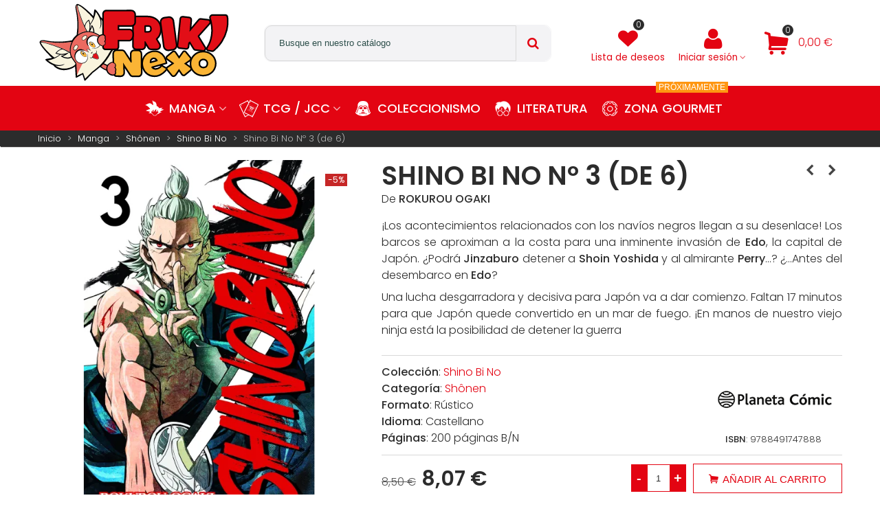

--- FILE ---
content_type: text/html; charset=utf-8
request_url: https://www.frikinexo.com/manga/shonen/shino-bi-no/shino-bi-no-n-3-de-6
body_size: 31776
content:
<!doctype html>
<html lang="es">

  <head>
	
	  
  <meta charset="utf-8">


  <meta http-equiv="x-ua-compatible" content="ie=edge">



  <title>Shino Bi No Nº 3 (de 6)</title>
  
    
  
  <meta name="description" content="¡Los acontecimientos relacionados con los navíos negros llegan a su desenlace! Los barcos se aproximan a la costa para una inminente invasión de Edo, la capital de Japón. ¿Podrá Jinzaburo detener a Shoin Yoshida y al almirante Perry...? ¿...Antes del desembarco en Edo?
Una lucha desgarradora y decisiva para Japón va a dar comienzo. Faltan 17 minutos para que Japón quede convertido en un mar de fuego. ¡En manos de nuestro viejo ninja está la posibilidad de detener la guerra">
        <link rel="canonical" href="https://www.frikinexo.com/manga/shonen/shino-bi-no/shino-bi-no-n-3-de-6">
    
                
  

<!--st begin -->

    <meta name="viewport" content="width=device-width, maximum-scale=1, initial-scale=1.0" />

    <meta property="og:type" content="product">
  <meta property="og:url" content="https://www.frikinexo.com/manga/shonen/shino-bi-no/shino-bi-no-n-3-de-6">
  <meta property="og:title" content="Shino Bi No Nº 3 (de 6)">
  <meta property="og:site_name" content="Frikinexo">
  <meta property="og:description" content="¡Los acontecimientos relacionados con los navíos negros llegan a su desenlace! Los barcos se aproximan a la costa para una inminente invasión de Edo, la capital de Japón. ¿Podrá Jinzaburo detener a Shoin Yoshida y al almirante Perry...? ¿...Antes del desembarco en Edo?
Una lucha desgarradora y decisiva para Japón va a dar comienzo. Faltan 17 minutos para que Japón quede convertido en un mar de fuego. ¡En manos de nuestro viejo ninja está la posibilidad de detener la guerra">
  <meta property="og:image" content="https://www.frikinexo.com/17718-Imagen_Pagina_Producto/shino-bi-no-n-3-de-6.jpg">
  <meta property="og:image:width" content="570">
  <meta property="og:image:height" content="650">
  <meta property="og:image:alt" content="Shino Bi No Nº 3 (de 6)">
    <meta property="product:pretax_price:amount" content="7.764422">
  <meta property="product:pretax_price:currency" content="EUR">
  <meta property="product:price:amount" content="8.07">
  <meta property="product:price:currency" content="EUR">
    
<!--st end -->

  <link rel="icon" type="image/vnd.microsoft.icon" href="https://www.frikinexo.com/img/favicon.ico?1718265938">
  <link rel="shortcut icon" type="image/x-icon" href="https://www.frikinexo.com/img/favicon.ico?1718265938">
  <!--st begin -->
    <link rel="apple-touch-icon" sizes="180x180" href="/stupload/stthemeeditor/865a9c9b7040d9937928d2f8da5285ae.png?1717841685" />
      <link rel="icon" type="image/png" sizes="16x16" href="/stupload/stthemeeditor/3f0310f392417323883218ebfd4c7cfb.png?1717841685" />
      <link rel="icon" type="image/png" sizes="32x32" href="/stupload/stthemeeditor/57792fd91dbb5c78150f24947cf256e5.png?1717841685" />
      <link rel="manifest" href="/stupload/stthemeeditor/1/site.webmanifest?1717841685" crossorigin="use-credentials">
      <link rel="mask-icon" href="/stupload/stthemeeditor/c75382a902b3378bec4bd247083fd1bc.svg?1717841685" color="#e54d26">
      <meta name="msapplication-config" content="https://www.frikinexo.com//stupload/stthemeeditor/1/browserconfig.xml?1717841685">
    
<!--st end -->

    <link rel="stylesheet" href="https://fonts.googleapis.com/css?family=Poppins:300|Poppins:600|Poppins:500|Poppins|Vollkorn:regular|Poppins" media="all">
  <link rel="stylesheet" href="https://www.frikinexo.com/themes/transformer/assets/cache/theme-c34902587.css" media="all">






  

  <script type="text/javascript">
        var CorreosOficialCheckoutModuleFront = "https:\/\/www.frikinexo.com\/module\/correosoficial\/checkout";
        var NPRO_AJAX_URL = {"ajax_url":"https:\/\/www.frikinexo.com\/module\/newsletterpro\/ajax"};
        var NewsletterProAppStorage = {"ajax_url":"https:\/\/www.frikinexo.com\/module\/newsletterpro\/ajax","config":{"CROSS_TYPE_CLASS":"np-icon-cross_5"}};
        var NewsletterProAppTranslate = {"global":[],"ajax":{"Oops, an error has occurred.":"Oops, an error has occurred.","Error: The AJAX response is not JSON type.":"Error: The AJAX response is not JSON type."},"popup":{"Oops, an error has occurred.":"Oops, an error has occurred.","close in %s seconds":"close in %s seconds"}};
        var NewsletterPro_Data = {"ajax_url":"https:\/\/www.frikinexo.com\/module\/newsletterpro\/ajax","isPS17":true,"psVersion":"1.7","configuration":{"CROSS_TYPE_CLASS":"np-icon-cross_5"}};
        var addtocart_animation = 1;
        var cart_ajax = true;
        var click_on_header_cart = 0;
        var go_to_shopping_cart = 0;
        var hover_display_cp = 2;
        var iqitfdc_from = 50;
        var prestashop = {"cart":{"products":[],"totals":{"total":{"type":"total","label":"Total","amount":0,"value":"0,00\u00a0\u20ac"},"total_including_tax":{"type":"total","label":"Total (impuestos incl.)","amount":0,"value":"0,00\u00a0\u20ac"},"total_excluding_tax":{"type":"total","label":"Total (impuestos excl.)","amount":0,"value":"0,00\u00a0\u20ac"}},"subtotals":{"products":{"type":"products","label":"Subtotal","amount":0,"value":"0,00\u00a0\u20ac"},"discounts":null,"shipping":{"type":"shipping","label":"Env\u00edo","amount":0,"value":""},"tax":null},"products_count":0,"summary_string":"0 art\u00edculos","vouchers":{"allowed":1,"added":[]},"discounts":[],"minimalPurchase":15,"minimalPurchaseRequired":"Se necesita una compra m\u00ednima total de 15,00\u00a0\u20ac (impuestos exc.) para validar su pedido. En este momento el valor total de su carrito es de 0,00\u00a0\u20ac (impuestos exc.)."},"currency":{"id":2,"name":"Euro","iso_code":"EUR","iso_code_num":"978","sign":"\u20ac"},"customer":{"lastname":null,"firstname":null,"email":null,"birthday":null,"newsletter":null,"newsletter_date_add":null,"optin":null,"website":null,"company":null,"siret":null,"ape":null,"is_logged":false,"gender":{"type":null,"name":null},"addresses":[]},"country":{"id_zone":"9","id_currency":"2","call_prefix":"34","iso_code":"ES","active":"1","contains_states":"1","need_identification_number":"0","need_zip_code":"1","zip_code_format":"NNNNN","display_tax_label":"1","name":"Espa\u00f1a","id":6},"language":{"name":"Espa\u00f1ol (Spanish)","iso_code":"es","locale":"es-ES","language_code":"es-es","active":"1","is_rtl":"0","date_format_lite":"d\/m\/Y","date_format_full":"d\/m\/Y H:i:s","id":4},"page":{"title":"","canonical":"https:\/\/www.frikinexo.com\/manga\/shonen\/shino-bi-no\/shino-bi-no-n-3-de-6","meta":{"title":"Shino Bi No N\u00ba 3 (de 6)","description":"\u00a1Los acontecimientos relacionados con los nav\u00edos negros llegan a su desenlace! Los barcos se aproximan a la costa para una inminente invasi\u00f3n de Edo, la capital de Jap\u00f3n. \u00bfPodr\u00e1 Jinzaburo detener a Shoin Yoshida y al almirante Perry...? \u00bf...Antes del desembarco en Edo?\nUna lucha desgarradora y decisiva para Jap\u00f3n va a dar comienzo. Faltan 17 minutos para que Jap\u00f3n quede convertido en un mar de fuego. \u00a1En manos de nuestro viejo ninja est\u00e1 la posibilidad de detener la guerra","keywords":"","robots":"index"},"page_name":"product","body_classes":{"lang-es":true,"lang-rtl":false,"country-ES":true,"currency-EUR":true,"layout-full-width":true,"page-product":true,"tax-display-enabled":true,"page-customer-account":false,"product-id-7351":true,"product-Shino Bi No N\u00ba 3 (de 6)":true,"product-id-category-805":true,"product-id-manufacturer-3":true,"product-id-supplier-0":true,"product-available-for-order":true},"admin_notifications":[],"password-policy":{"feedbacks":{"0":"Muy d\u00e9bil","1":"D\u00e9bil","2":"Promedio","3":"Fuerte","4":"Muy fuerte","Straight rows of keys are easy to guess":"Una serie seguida de teclas de la misma fila es f\u00e1cil de adivinar","Short keyboard patterns are easy to guess":"Los patrones de teclado cortos son f\u00e1ciles de adivinar","Use a longer keyboard pattern with more turns":"Usa un patr\u00f3n de teclado m\u00e1s largo y con m\u00e1s giros","Repeats like \"aaa\" are easy to guess":"Las repeticiones como \u00abaaa\u00bb son f\u00e1ciles de adivinar","Repeats like \"abcabcabc\" are only slightly harder to guess than \"abc\"":"Las repeticiones como \"abcabcabc\" son solo un poco m\u00e1s dif\u00edciles de adivinar que \"abc\"","Sequences like abc or 6543 are easy to guess":"Las secuencias como \"abc\" o \"6543\" son f\u00e1ciles de adivinar","Recent years are easy to guess":"Los a\u00f1os recientes son f\u00e1ciles de adivinar","Dates are often easy to guess":"Las fechas suelen ser f\u00e1ciles de adivinar","This is a top-10 common password":"Esta es una de las 10 contrase\u00f1as m\u00e1s comunes","This is a top-100 common password":"Esta es una de las 100 contrase\u00f1as m\u00e1s comunes","This is a very common password":"Esta contrase\u00f1a es muy com\u00fan","This is similar to a commonly used password":"Esta contrase\u00f1a es similar a otras contrase\u00f1as muy usadas","A word by itself is easy to guess":"Una palabra que por s\u00ed misma es f\u00e1cil de adivinar","Names and surnames by themselves are easy to guess":"Los nombres y apellidos completos son f\u00e1ciles de adivinar","Common names and surnames are easy to guess":"Los nombres comunes y los apellidos son f\u00e1ciles de adivinar","Use a few words, avoid common phrases":"Usa varias palabras, evita frases comunes","No need for symbols, digits, or uppercase letters":"No se necesitan s\u00edmbolos, d\u00edgitos o letras may\u00fasculas","Avoid repeated words and characters":"Evita repetir palabras y caracteres","Avoid sequences":"Evita secuencias","Avoid recent years":"Evita a\u00f1os recientes","Avoid years that are associated with you":"Evita a\u00f1os que puedan asociarse contigo","Avoid dates and years that are associated with you":"Evita a\u00f1os y fechas que puedan asociarse contigo","Capitalization doesn't help very much":"Las may\u00fasculas no ayudan mucho","All-uppercase is almost as easy to guess as all-lowercase":"Todo en may\u00fasculas es casi tan f\u00e1cil de adivinar como en min\u00fasculas","Reversed words aren't much harder to guess":"Las palabras invertidas no son mucho m\u00e1s dif\u00edciles de adivinar","Predictable substitutions like '@' instead of 'a' don't help very much":"Las sustituciones predecibles como usar \"@\" en lugar de \"a\" no ayudan mucho","Add another word or two. Uncommon words are better.":"A\u00f1ade una o dos palabras m\u00e1s. Es mejor usar palabras poco habituales."}}},"shop":{"name":"Frikinexo","logo":"https:\/\/www.frikinexo.com\/img\/logo-1718265938.svg","stores_icon":"https:\/\/www.frikinexo.com\/img\/logo_stores.png","favicon":"https:\/\/www.frikinexo.com\/img\/favicon.ico"},"core_js_public_path":"\/themes\/","urls":{"base_url":"https:\/\/www.frikinexo.com\/","current_url":"https:\/\/www.frikinexo.com\/manga\/shonen\/shino-bi-no\/shino-bi-no-n-3-de-6","shop_domain_url":"https:\/\/www.frikinexo.com","img_ps_url":"https:\/\/www.frikinexo.com\/img\/","img_cat_url":"https:\/\/www.frikinexo.com\/img\/c\/","img_lang_url":"https:\/\/www.frikinexo.com\/img\/l\/","img_prod_url":"https:\/\/www.frikinexo.com\/img\/p\/","img_manu_url":"https:\/\/www.frikinexo.com\/img\/m\/","img_sup_url":"https:\/\/www.frikinexo.com\/img\/su\/","img_ship_url":"https:\/\/www.frikinexo.com\/img\/s\/","img_store_url":"https:\/\/www.frikinexo.com\/img\/st\/","img_col_url":"https:\/\/www.frikinexo.com\/img\/co\/","img_url":"https:\/\/www.frikinexo.com\/themes\/transformer\/assets\/img\/","css_url":"https:\/\/www.frikinexo.com\/themes\/transformer\/assets\/css\/","js_url":"https:\/\/www.frikinexo.com\/themes\/transformer\/assets\/js\/","pic_url":"https:\/\/www.frikinexo.com\/upload\/","theme_assets":"https:\/\/www.frikinexo.com\/themes\/transformer\/assets\/","theme_dir":"https:\/\/www.frikinexo.com\/themes\/transformer\/","pages":{"address":"https:\/\/www.frikinexo.com\/direccion","addresses":"https:\/\/www.frikinexo.com\/direcciones","authentication":"https:\/\/www.frikinexo.com\/iniciar-sesion","manufacturer":"https:\/\/www.frikinexo.com\/marcas","cart":"https:\/\/www.frikinexo.com\/carrito","category":"https:\/\/www.frikinexo.com\/index.php?controller=category","cms":"https:\/\/www.frikinexo.com\/index.php?controller=cms","contact":"https:\/\/www.frikinexo.com\/contacto","discount":"https:\/\/www.frikinexo.com\/codigos-de-descuento","guest_tracking":"https:\/\/www.frikinexo.com\/seguimiento-pedido-invitado","history":"https:\/\/www.frikinexo.com\/historial-compra","identity":"https:\/\/www.frikinexo.com\/datos-personales","index":"https:\/\/www.frikinexo.com\/","my_account":"https:\/\/www.frikinexo.com\/mi-cuenta","order_confirmation":"https:\/\/www.frikinexo.com\/confirmacion-pedido","order_detail":"https:\/\/www.frikinexo.com\/index.php?controller=order-detail","order_follow":"https:\/\/www.frikinexo.com\/seguimiento-pedido","order":"https:\/\/www.frikinexo.com\/pedido","order_return":"https:\/\/www.frikinexo.com\/index.php?controller=order-return","order_slip":"https:\/\/www.frikinexo.com\/facturas-abono","pagenotfound":"https:\/\/www.frikinexo.com\/pagina-no-encontrada","password":"https:\/\/www.frikinexo.com\/recuperar-contrase\u00f1a","pdf_invoice":"https:\/\/www.frikinexo.com\/index.php?controller=pdf-invoice","pdf_order_return":"https:\/\/www.frikinexo.com\/index.php?controller=pdf-order-return","pdf_order_slip":"https:\/\/www.frikinexo.com\/index.php?controller=pdf-order-slip","prices_drop":"https:\/\/www.frikinexo.com\/productos-rebajados","product":"https:\/\/www.frikinexo.com\/index.php?controller=product","registration":"https:\/\/www.frikinexo.com\/index.php?controller=registration","search":"https:\/\/www.frikinexo.com\/busqueda","sitemap":"https:\/\/www.frikinexo.com\/mapa del sitio","stores":"https:\/\/www.frikinexo.com\/tiendas","supplier":"https:\/\/www.frikinexo.com\/proveedor","new_products":"https:\/\/www.frikinexo.com\/novedades","brands":"https:\/\/www.frikinexo.com\/marcas","register":"https:\/\/www.frikinexo.com\/index.php?controller=registration","order_login":"https:\/\/www.frikinexo.com\/pedido?login=1"},"alternative_langs":[],"actions":{"logout":"https:\/\/www.frikinexo.com\/?mylogout="},"no_picture_image":{"bySize":{"small_default":{"url":"https:\/\/www.frikinexo.com\/img\/p\/es-default-small_default.jpg","width":105,"height":120},"cart_default":{"url":"https:\/\/www.frikinexo.com\/img\/p\/es-default-cart_default.jpg","width":110,"height":126},"cart_default_2x":{"url":"https:\/\/www.frikinexo.com\/img\/p\/es-default-cart_default_2x.jpg","width":140,"height":160},"small_default_2x":{"url":"https:\/\/www.frikinexo.com\/img\/p\/es-default-small_default_2x.jpg","width":210,"height":240},"home_default":{"url":"https:\/\/www.frikinexo.com\/img\/p\/es-default-home_default.jpg","width":280,"height":320},"medium_default":{"url":"https:\/\/www.frikinexo.com\/img\/p\/es-default-medium_default.jpg","width":370,"height":423},"home_default_2x":{"url":"https:\/\/www.frikinexo.com\/img\/p\/es-default-home_default_2x.jpg","width":560,"height":640},"Imagen_Pagina_Producto":{"url":"https:\/\/www.frikinexo.com\/img\/p\/es-default-Imagen_Pagina_Producto.jpg","width":570,"height":650},"large_default":{"url":"https:\/\/www.frikinexo.com\/img\/p\/es-default-large_default.jpg","width":700,"height":800},"medium_default_2x":{"url":"https:\/\/www.frikinexo.com\/img\/p\/es-default-medium_default_2x.jpg","width":740,"height":846},"superlarge_default":{"url":"https:\/\/www.frikinexo.com\/img\/p\/es-default-superlarge_default.jpg","width":800,"height":1200},"superlarge_default_2x":{"url":"https:\/\/www.frikinexo.com\/img\/p\/es-default-superlarge_default_2x.jpg","width":800,"height":1200},"large_default_2x":{"url":"https:\/\/www.frikinexo.com\/img\/p\/es-default-large_default_2x.jpg","width":965,"height":1100}},"small":{"url":"https:\/\/www.frikinexo.com\/img\/p\/es-default-small_default.jpg","width":105,"height":120},"medium":{"url":"https:\/\/www.frikinexo.com\/img\/p\/es-default-home_default_2x.jpg","width":560,"height":640},"large":{"url":"https:\/\/www.frikinexo.com\/img\/p\/es-default-large_default_2x.jpg","width":965,"height":1100},"legend":""}},"configuration":{"display_taxes_label":true,"display_prices_tax_incl":true,"is_catalog":false,"show_prices":true,"opt_in":{"partner":false},"quantity_discount":{"type":"price","label":"Precio unitario"},"voucher_enabled":1,"return_enabled":0},"field_required":[],"breadcrumb":{"links":[{"title":"Inicio","url":"https:\/\/www.frikinexo.com\/"},{"title":"Manga","url":"https:\/\/www.frikinexo.com\/manga"},{"title":"Sh\u00f4nen","url":"https:\/\/www.frikinexo.com\/manga\/shonen"},{"title":"Shino Bi No","url":"https:\/\/www.frikinexo.com\/manga\/shonen\/shino-bi-no"},{"title":"Shino Bi No N\u00ba 3 (de 6)","url":"https:\/\/www.frikinexo.com\/manga\/shonen\/shino-bi-no\/shino-bi-no-n-3-de-6"}],"count":5},"link":{"protocol_link":"https:\/\/","protocol_content":"https:\/\/"},"time":1768366047,"static_token":"ab378079e5855a38465963bba8a75c1b","token":"051ec9b039951b2ee8570bc85160a539","debug":false};
        var prestashopFacebookAjaxController = "https:\/\/www.frikinexo.com\/module\/ps_facebook\/Ajax";
        var quick_search_as = true;
        var quick_search_as_min = 3;
        var quick_search_as_size = 6;
        var st_cart_page_url = "\/\/www.frikinexo.com\/carrito?action=show";
        var st_maximum_already_message = "Ya tiene la cantidad m\u00e1xima disponible para este producto.";
        var st_refresh_url = "\/\/www.frikinexo.com\/module\/stshoppingcart\/ajax";
        var stmywishlist_url = "https:\/\/www.frikinexo.com\/module\/stwishlist\/mywishlist";
        var sttheme = {"cookie_domain":"www.frikinexo.com","cookie_path":"\/","drop_down":0,"magnificpopup_tprev":"Anterior","magnificpopup_tnext":"Siguiente","magnificpopup_tcounter":"%curr% of %total%","theme_version":"4.8.1","ps_version":"8.2.3","is_rtl":0,"is_mobile_device":false,"gallery_image_type":"Imagen_Pagina_Producto","thumb_image_type":"cart_default","responsive_max":2,"fullwidth":0,"responsive":"1","product_view_swither":"1","infinite_scroll":"0","cate_pro_lazy":"1","sticky_column":1,"filter_position":"0","sticky_option":4,"product_thumbnails":"6","pro_thumnbs_per_fw":2,"pro_thumnbs_per_xxl":1,"pro_thumnbs_per_xl":1,"pro_thumnbs_per_lg":1,"pro_thumnbs_per_md":3,"pro_thumnbs_per_sm":2,"pro_thumnbs_per_xs":1,"pro_thumnbs_per_odd_fw":0,"pro_thumnbs_per_odd_xxl":0,"pro_thumnbs_per_odd_xl":0,"pro_thumnbs_per_odd_lg":0,"pro_thumnbs_per_odd_md":0,"pro_thumnbs_per_odd_sm":0,"pro_thumnbs_per_odd_xs":0,"pro_kk_per_fw":"1","pro_kk_per_xxl":"1","pro_kk_per_xl":"1","pro_kk_per_lg":"1","pro_kk_per_md":"1","pro_kk_per_sm":"1","pro_kk_per_xs":"1","categories_per_fw":"1","categories_per_xxl":"5","categories_per_xl":"5","categories_per_lg":"5","categories_per_md":"4","categories_per_sm":"3","categories_per_xs":"2","enable_zoom":2,"enable_thickbox":1,"retina":"1","sticky_mobile_header":"2","sticky_mobile_header_height":"0","use_mobile_header":"1","pro_image_column_md":"5","submemus_animation":1,"submemus_action":0,"pro_quantity_input":"0","popup_vertical_fit":"0","pro_tm_slider":"0","pro_tm_slider_cate":"0","buy_now":"0","lazyload_main_gallery":"0","product_views":"0"};
        var stwish_pros = [];
        var wrongemailaddress_stnewsletter = "Direcci\u00f3n de correo electr\u00f3nico inv\u00e1lida";
      </script>

<!--st end -->

  <style>#st_header .search_widget_block{width:85%;}#st_header .search_widget_text, #st_header .search_widget_btn{height:40px;}#st_header .search_widget_btn{line-height:38px;}#st_header .search_widget_text{background:#f3f3f5;}#st_header .search_widget_form_inner.input-group-with-border{border-color:#f3f3f5;}#st_header .search_widget_btn.btn{border-color:#f3f3f5;}#st_header .search_widget_form_inner.input-group-with-border{border-radius:10px;}#st_header .search_widget_form_inner.input-group-with-border .form-control{border-top-left-radius:10px;border-bottom-left-radius:10px;}.is_rtl #st_header .search_widget_form_inner.input-group-with-border .form-control{border-radius:10px;border-top-left-radius:0;border-bottom-left-radius:0;}#st_header .search_widget_btn{border-top-right-radius:10px;border-bottom-right-radius:10px;}.is_rtl #st_header .search_widget_btn{border-radius:10px 0 0 10px;}#st_header .search_widget_btn{color:#e30412;}#st_header .search_widget_btn:hover{color:#ffffff;}#st_header .search_widget_btn{background:#f3f3f5;}#st_header .search_widget_btn:hover{background:#000000;}</style>
<style>.top_bar_item.shopping_cart_style_0 .cart_icon_item, .top_bar_item.shopping_cart_style_2 .cart_icon_item, .top_bar_item.shopping_cart_style_3 .cart_icon_item{height:45px;line-height:43px;}.top_bar_item.shopping_cart_style_0 .ajax_cart_bag{min-width:45px;}.st_shopping_cart.header_item .header_icon_btn_icon i, .st_shopping_cart.header_item .ajax_cart_bag i{font-size:35px;}</style>
<style>
#st_mega_menu_wrap #st_ma_53,#st_mobile_menu #st_mo_ma_53,#st_mega_menu_column_block #st_ma_53,#st_mega_menu_wrap #st_menu_block_53,#st_mega_menu_wrap #st_menu_block_53 a,#st_mega_menu_column_block #st_menu_block_53,#st_mega_menu_column_block #st_menu_block_53 a{color:#444;}#st_menu_54 .stmenu_sub,#st_menu_54 .stmenu_vs{background-image:url(https://www.frikinexo.com/stupload/stmegamenu/c2233b7d25afeeae3c966b9215cc3fc4.png);background-repeat:no-repeat;background-position: right bottom;}#st_ma_57 .cate_label,#st_mo_ma_57 .cate_label{color:#ffffff;}#st_ma_57 .cate_label,#st_mo_ma_57 .cate_label{background-color:#ff9611;}
</style>
<style>#st_news_letter_1 .st_news_letter_form_inner{max-width:258px;}#st_news_letter_1 .st_news_letter_input{height:35px;}#st_news_letter_1 .input-group-with-border{border-color:#444444;}#st_news_letter_2 .st_news_letter_form_inner{max-width:258px;}#st_news_letter_2 .st_news_letter_input{height:35px;}#st_news_letter_2 .input-group-with-border{border-color:#444444;}</style>
<style>#steasy_column_16{padding-top: 0px;}#steasy_column_16{padding-bottom: 0px;}#steasy_column_17{padding-top: 0px;}#steasy_column_17{padding-bottom: 0px;}#steasy_column_17 .stsocial_2_1 li,#steasy_column_17 .stsocial_2_2 li,#steasy_column_17 .stsocial_2_3 li{padding-bottom: 16px;}#steasy_column_17 .stsocial_1_1 li,#steasy_column_17 .stsocial_1_2 li,#steasy_column_17 .stsocial_1_3 li{padding-right: 16px;}#steasy_column_17 .stsocial_list a .social_wrap{font-size: 18px;}#steasy_column_18{padding-top: 0px;}#steasy_column_18{padding-bottom: 0px;}#steasy_column_19{padding-top: 0px;}#steasy_column_19{padding-bottom: 0px;}#steasy_column_20{padding-top: 0px;}#steasy_column_20{padding-bottom: 0px;}#steasy_column_21{padding-top: 0px;}#steasy_column_21{padding-bottom: 0px;}#steasy_column_33{padding-top: 0px;}#steasy_column_33{padding-bottom: 0px;}#steasy_column_28{padding-top: 0px;}#steasy_column_28{padding-bottom: 0px;}#steasy_column_29{padding-top: 0px;}#steasy_column_29{padding-bottom: 0px;}#easycontent_22 {padding-top:100px;}#easycontent_22 {padding-bottom:100px;}</style>
<style>.st_banner_block_1 .st_image_layered_description, a.st_banner_block_1 , .st_banner_block_1 .st_image_layered_description a{color:#ffffff;} .st_banner_block_1 .separater{border-color:#ffffff;}.st_banner_block_2 .st_image_layered_description, a.st_banner_block_2 , .st_banner_block_2 .st_image_layered_description a{color:#ffffff;} .st_banner_block_2 .separater{border-color:#ffffff;}.st_banner_block_3 .st_image_layered_description, a.st_banner_block_3 , .st_banner_block_3 .st_image_layered_description a{color:#ffffff;} .st_banner_block_3 .separater{border-color:#ffffff;}</style>
<style>.page_heading.blog_heading{font-size:2.3333em;}.block_blog .s_title_block{font-size: 16px;}.products_sldier_swiper .block_blog .pro_outer_box:hover .pro_second_box,.product_list.grid .block_blog .pro_outer_box:hover .pro_second_box{ background-color: #ffffff; }</style>
<style>.social_share_1{color:#ffffff!important;}.social_share_1{background-color:#55ACEE!important;}.social_share_1:hover{color:#ffffff!important;}.social_share_1:hover{background-color:#407EAF!important;}.social_share_2{color:#ffffff!important;}.social_share_2{background-color:#3b5998!important;}.social_share_2:hover{color:#ffffff!important;}.social_share_2:hover{background-color:#2E4674!important;}</style>
<style>.countdown_timer.countdown_style_0 div{padding-top:11px;padding-bottom:11px;}.countdown_timer.countdown_style_0 div span{height:22px;line-height:22px;}.countdown_timer.countdown_style_0 div{border-right:none;}.countdown_name{display:none;}</style>
<script>
//<![CDATA[

var s_countdown_all = 0;
var s_countdown_id_products = []; 
var s_countdown_style = 0; 
var s_countdown_lang = new Array();
s_countdown_lang['day'] = "día";
s_countdown_lang['days'] = "días";
s_countdown_lang['hrs'] = "horas";
s_countdown_lang['min'] = "min";
s_countdown_lang['sec'] = "segundo";

//]]>
</script>
<style>#st_notification_2{max-width:450px;}#st_notification_2 {padding-top:50px;padding-bottom:50px;}#st_notification_2 {padding-left:0px;padding-right:0px;}#st_notification_2 .style_content, #st_notification_2 .style_content a{color:#ffffff;}#st_notification_2 .st_notification_close_inline{color:#ffffff;}#st_notification_2 .style_content a:hover{color:#ffffff;}#st_notification_2 {background:rgba(227,4,18,1);}#st_notification_2 {background-image:url(https://www.frikinexo.com/stupload/stnotification/prueba.png);background-repeat: no-repeat; background-size: cover; background-position: center top;}#st_notification_2 {border-color:#ffffff;}#st_notification_2 .style_content .notification_buttons .btn{color:#e30412;}#st_notification_2 .style_content .notification_buttons .btn{background-color:#ffffff;border-color:#ffffff;}#st_notification_2 .style_content .notification_buttons .btn:hover{color:#000000;}#st_notification_2 .style_content .notification_buttons .btn:hover{border-color:#ffffff;}#st_notification_2 .style_content .notification_buttons .btn:hover{-webkit-box-shadow: none; box-shadow: none;background-color: #ffffff;}#st_notification_2{-webkit-box-shadow: 5px -2px 8px 0px rgba(0,0,0,0.60); -moz-box-shadow: 5px -2px 8px 0px rgba(0,0,0,0.60); box-shadow: 5px -2px 8px 0px rgba(0,0,0,0.60); }#st_notification_3{max-width:550px;}#st_notification_3 {padding-top:15px;padding-bottom:15px;}#st_notification_3 {padding-left:30px;padding-right:30px;}#st_notification_3 {background:rgba(255,253,223,1);}</style>
<style> .breadcrumb_spacing{height:20px;} #page_banner_container_1 .breadcrumb_nav, #page_banner_container_1 .breadcrumb_nav a{color: #bbbbbb;} #page_banner_container_1 .style_content, #page_banner_container_1 .style_content a{color: #bbbbbb;} #page_banner_container_1 .breadcrumb_nav a{color: #bbbbbb;} #page_banner_container_1 .style_content a{color: #bbbbbb;} #page_banner_container_1 .breadcrumb_nav a:hover{color: #06a161;} #page_banner_container_1 .style_content a:hover{color: #06a161;} #page_banner_container_1 {background-color: #F9F9F9;} #page_banner_container_1 {border-color: #F3F3F3;} #page_banner_container_1 {border-top-width: 0px;} #page_banner_container_1 {border-bottom-width: 0px;} #page_banner_container_1 {padding-top: 6px;} #page_banner_container_1 {padding-bottom: 8px;}</style>
<style>#side_products_cart{right: 0; left: auto; border-left-width: 4px;border-right-width: 0;}.is_rtl #side_products_cart{left: 0; right: auto;border-left-width:0;border-right-width: 4px;}#side_search{right: 0; left: auto; border-left-width: 4px;border-right-width: 0;}.is_rtl #side_search{left: 0; right: auto;border-left-width:0;border-right-width: 4px;}#side_loved{right: 0; left: auto; border-left-width: 4px;border-right-width: 0;}.is_rtl #side_loved{left: 0; right: auto;border-left-width:0;border-right-width: 4px;}#side_mobile_nav{right: 0; left: auto; border-left-width: 4px;border-right-width: 0;}.is_rtl #side_mobile_nav{left: 0; right: auto;border-left-width:0;border-right-width: 4px;}#side_stmobilemenu{right: auto; left: 0; border-left-width: 0;border-right-width: 4px;}.is_rtl #side_stmobilemenu{left: auto; right: 0;border-left-width:4px;border-right-width: 0;}#rightbar{-webkit-flex-grow: 3; -moz-flex-grow: 3; flex-grow: 3; -ms-flex-positive: 3;}#leftbar{-webkit-flex-grow: 0; -moz-flex-grow: 0; flex-grow: 0; -ms-flex-positive: 0;}#rightbar{top:auto; bottom:0%;}#leftbar{top:auto; bottom:0%;}</style>
<style>.st_sticker_2{color:#ffffff;}.st_sticker_2{background:rgba(255,138,0,1);}.st_sticker_2{background:rgba(255,138,0,1);}.pro_first_box .st_sticker_2.flag_1:before, .pro_first_box .st_sticker_2.flag_2:before{border-top-color:#FF8A00;border-bottom-color:#FF8A00;}.st_sticker_2{border-width:0px;}.st_sticker_2{height:20px;line-height:20px;}.pro_first_box .st_sticker_2.flag_1:before, .pro_first_box .st_sticker_2.flag_2:before{height:20px;width:10px;border-width:10px;}.pro_first_box .st_sticker_2.flag_1:before, .pro_first_box .st_sticker_2.flag_2:before{top:-0px;}.pro_first_box .st_sticker_2.flag_1:before{right:-10px;}.pro_first_box .st_sticker_2.flag_2:before{left:-10px;}.st_sticker_2{right:0px;}.st_sticker_2{top:20px;}.st_sticker_3{color:#ffffff;}.st_sticker_3{background:rgba(198,39,39,1);}.st_sticker_3{background:rgba(198,39,39,1);}.pro_first_box .st_sticker_3.flag_1:before, .pro_first_box .st_sticker_3.flag_2:before{border-top-color:#c62727;border-bottom-color:#c62727;}.st_sticker_3{border-width:0px;}.pro_first_box .st_sticker_3.flag_1:before, .pro_first_box .st_sticker_3.flag_2:before{top:-0px;}.pro_first_box .st_sticker_3.flag_1:before{right:-11px;}.pro_first_box .st_sticker_3.flag_2:before{left:-11px;}.st_sticker_3{font-size:12px;}.st_sticker_3{font-family: Poppins;}.st_sticker_3{font-weight:normal;}.st_sticker_3{right:20px;}.st_sticker_3{top:20px;}.st_sticker_1{color:#ffffff;}.st_sticker_1{background:rgba(148,195,65,1);}.st_sticker_1{background:rgba(148,195,65,1);}.pro_first_box .st_sticker_1.flag_1:before, .pro_first_box .st_sticker_1.flag_2:before{border-top-color:#94c341;border-bottom-color:#94c341;}.st_sticker_1{border-width:0px;}.st_sticker_1{height:20px;line-height:20px;}.pro_first_box .st_sticker_1.flag_1:before, .pro_first_box .st_sticker_1.flag_2:before{height:20px;width:10px;border-width:10px;}.pro_first_box .st_sticker_1.flag_1:before, .pro_first_box .st_sticker_1.flag_2:before{top:-0px;}.pro_first_box .st_sticker_1.flag_1:before{right:-10px;}.pro_first_box .st_sticker_1.flag_2:before{left:-10px;}.st_sticker_1{font-size:12px;}.st_sticker_1{font-weight:normal;}.st_sticker_1{left:20px;}.st_sticker_1{top:20px;}</style>
<style>.add_to_wishlist.layer_btn{right:15px;}.add_to_wishlist.layer_btn{bottom:10px;}.add_to_wishlist.layer_btn{font-size:30px;}.add_to_wishlist, .add_to_wishlist:hover{color:#ffffff;}.add_to_wishlist.st_added, .add_to_wishlist.st_added:hover{color:#ffffff;}.add_to_wishlist.layer_btn{background:#ffffff;}.add_to_wishlist.layer_btn{width:45px;height:45px;line-height:45px;border-radius:100%;}</style>
<script type="text/javascript">
    var pmpcr_ajax_url = "https://www.frikinexo.com/module/pmpcrestrictions/ajax";
    var pmpcr_token = "ab378079e5855a38465963bba8a75c1b";
    var pmpcr_amz_enabled = 0;
    var pmpcr_ps_checkout_enabled = 0;
</script>
<script type="text/javascript">
    var stockalert_url_check = "https://www.frikinexo.com/module/stockalert/account?process=check";
    var stockalert_url_add = "https://www.frikinexo.com/module/stockalert/account?process=add";
    var stockalert_url_remove = "https://www.frikinexo.com/module/stockalert/account?process=remove";
    
</script>

<style>
    
</style>
<script async src="https://www.googletagmanager.com/gtag/js?id=G-BFPCTHGFHR"></script>
<script>
  window.dataLayer = window.dataLayer || [];
  function gtag(){dataLayer.push(arguments);}
  gtag('js', new Date());
  gtag(
    'config',
    'G-BFPCTHGFHR',
    {
      'debug_mode':false
                      }
  );
</script>

	<script type="text/javascript">

	/**
* Since 2013 Ovidiu Cimpean
*
* Ovidiu Cimpean - Newsletter Pro © All rights reserved.
*
* DISCLAIMER
*
* Do not edit, modify or copy this file.
* If you wish to customize it, contact us at addons4prestashop@gmail.com.
*
* @author    Ovidiu Cimpean <addons4prestashop@gmail.com>
* @copyright Since 2013 Ovidiu Cimpean
* @license   Do not edit, modify or copy this file
* @version   Release: 4
*/

var NewsletterPro_Ready = NewsletterPro_Ready || ({
	init: function() {
		this.callbacks = [];
		return this;
	},

	load: function(callback) {
		this.callbacks.push(callback);
	},

	dispatch: function(box) {
		for (var i = 0; i < this.callbacks.length; i++) {
			this.callbacks[i](box);
		}
	}
}.init());
	</script><script type="text/javascript">
	var _gaq = _gaq || [];
	_gaq.push(['_setAccount', '']);
	 _gaq.push(['_setCampaignTrack', true]); 					_gaq.push(['_trackPageview']);
	
	(function() {
	var ga = document.createElement('script'); ga.type = 'text/javascript'; ga.async = true;
	ga.src = ('https:' == document.location.protocol ? 'https://ssl' : 'http://www') + '.google-analytics.com/ga.js';
	var s = document.getElementsByTagName('script')[0]; s.parentNode.insertBefore(ga, s);
	})();
	
</script>


	
  </head>
  <body id="product" class="product lang-es country-es currency-eur layout-full-width page-product tax-display-enabled product-id-7351 product-shino-bi-no-n-3--de-6 product-id-category-805 product-id-manufacturer-3 product-id-supplier-0 product-available-for-order   lang_es  dropdown_menu_event_0 
   desktop_device  slide_lr_column        is_logged_0 	 hide-left-column hide-right-column 
  ">	
      
    
	<div id="st-container" class="st-container st-effect-0">
	  <div class="st-pusher">
		<div class="st-content"><!-- this is the wrapper for the content -->
		  <div class="st-content-inner">
	<!-- off-canvas-end -->

	<div id="body_wrapper">
	  <div id="page_wrapper" class="" 
 itemscope itemtype="https://schema.org/Product" >
	  
			  
	  <div class="header-container   header_sticky_option_4">
	  <header id="st_header" class="animated fast">
		
		  
    

        

  <section id="mobile_bar" class="animated fast">
    <div class="container">
      <div id="mobile_bar_top" class="flex_container">
                  <div id="mobile_bar_left">
            <div class="flex_container">
              
            	                <!-- MODULE st stsidebar -->
	<a id="rightbar_4"  href="javascript:;" class="mobile_bar_tri  menu_mobile_bar_tri mobile_bar_item  " data-name="side_stmobilemenu" data-direction="open_bar_left" rel="nofollow" title="Menú">
	    <i class="fto-menu fs_xl"></i>
	    <span class="mobile_bar_tri_text">Menú</span>
	</a>
<!-- /MODULE st stsidebar -->
              
            </div>
          </div>
          <div id="mobile_bar_center" class="flex_child">
            <div class="flex_container  flex_center ">              
            	                            <a class="mobile_logo" href="https://www.frikinexo.com/" title="Frikinexo">
              <img class="logo" src="https://www.frikinexo.com/img/logo-1718265938.svg"  alt="Frikinexo" loading="lazy"/>
            </a>
        
              	              <!-- MODULE st stsidebar -->
<!-- /MODULE st stsidebar -->
              
            </div>
          </div>
          <div id="mobile_bar_right">
            <div class="flex_container"><!-- MODULE st stsidebar -->
	<a id="rightbar_5"  href="javascript:;" class="mobile_bar_tri  customer_mobile_bar_tri mobile_bar_item " data-name="side_mobile_nav" data-direction="open_bar_right" rel="nofollow" title="Ajustes">
	    <i class="fto-ellipsis fs_xl"></i>
	    <span class="mobile_bar_tri_text">Ajustes</span>
	</a>
<!-- /MODULE st stsidebar --></div>
          </div>
      </div>
      <div id="mobile_bar_bottom" class="flex_container">
        <!-- MODULE st stsidebar -->
<!-- /MODULE st stsidebar -->
      </div>
    </div>
  </section>


    <div id="header_primary" class="">
    <div class="wide_container_box wide_container">
      <div id="header_primary_container" class="container">
        <div id="header_primary_row" class="flex_container  logo_left ">
                                  <div id="header_left" class="">
            <div class="flex_container header_box  flex_left ">
                                        <div class="logo_box">
          <div class="slogan_horizon">
            <a class="shop_logo" href="https://www.frikinexo.com/" title="Frikinexo">
                <img class="logo" src="https://www.frikinexo.com/img/logo-1718265938.svg"  alt="Frikinexo"/>
            </a>
                      </div>
                  </div>
        
                                        </div>
          </div>
            <div id="header_center" class="">
              <div class="flex_container header_box  flex_center ">
                                              <!-- MODULE st stsearchbar -->
<div class="search_widget_block search_widget_0  stsearchbar_builder top_bar_item ">
<div class="search_widget" data-search-controller-url="//www.frikinexo.com/busqueda">
	<form method="get" action="//www.frikinexo.com/busqueda" class="search_widget_form" role="search">
		<input type="hidden" name="controller" value="search">
		<div class="search_widget_form_inner input-group round_item js-parent-focus input-group-with-border">
	      <input type="text" class="form-control search_widget_text js-child-focus" name="s" value="" placeholder="Busque en nuestro catálogo" aria-label="Search text">
	      <span class="input-group-btn">
	        <button class="btn btn-search btn-no-padding btn-spin search_widget_btn link_color icon_btn" type="submit"><i class="fto-search-1"></i><span class="icon_text">Buscar</span></button>
	      </span>
	    </div>

	</form>
	<div class="search_results  search_show_img  search_show_name  search_show_price "></div>
	<a href="javascript:;" title="Show the search result on the search page." rel="nofollow" class="display_none search_more_products go">Haga clic para más productos.</a>
	<div class="display_none search_no_products">No products were found.</div>
</div>
</div>
<!-- /MODULE st stsearchbar -->
                              </div>
            </div>
          <div id="header_right" class="">
            <div id="header_right_top" class="flex_container header_box  flex_right ">
                

<div class="iqitfreedeliverycount iqitfreedeliverycount-detach hidden-detach clearfix ">
<div class="fd-table">
<div class="ifdc-icon fd-table-cell"><i class="icon icon-truck"></i></div>

<div class="ifdc-remaining  fd-table-cell"><i class="fa-solid fa-truck"></i>¡Te faltan <span class="ifdc-remaining-price">50,00 €</span> para disfrutar de ENVÍO GRATIS!</div></div>
 </div>



            </div>
                <div id="header_right_bottom" class="flex_container header_box  flex_right ">
                                    <!-- MODULE st stwishlist -->
<a href="https://www.frikinexo.com/module/stwishlist/mywishlist" title="Ver mis listas de deseos" class="wishlist_link top_bar_item header_icon_btn_3" rel="nofollow"><span class="header_item">
                        <span class="botones-verticales">
<span class="header_item"><span class="header_icon_btn_icon header_v_align_m ">
<span class="wishlist_customer_count amount_circle">0</span>
<i class="header_icon_btn_icon fto-star icon_btn fs_big icono_vertical"></i>
</span><span class="header_v_align_m header_icon_btn_text textillo_menu"> Lista de deseos</span></span></a>
        </span>

<!-- /MODULE st stwishlist --><!-- MODULE st stcustomersignin -->
							<div class="quick_login dropdown_wrap top_bar_item header_icon_btn_3"><a href="https://www.frikinexo.com/iniciar-sesion?back=my-account" class="dropdown_tri dropdown_tri_in header_item" aria-haspopup="true" aria-expanded="false" rel="nofollow" title="Acceda a su cuenta de cliente"><span class="botones-verticales"><i class="fto-user icon_btn header_v_align_m fs_lg icono_vertical"></i><span class="header_v_align_m textillo_menu">Iniciar sesión<i class="fto-angle-down arrow_down arrow"></i><i class="fto-angle-up arrow_up arrow"></i></span></a></span>
		        <div class="dropdown_list">
		            <div class="dropdown_box login_from_block">
		    			<form action="https://www.frikinexo.com/iniciar-sesion" method="post">
						  <div class="form_content">
					        					              
  <input type="hidden" name="back" value="my-account">
  

					        					            
  <div class="form-group form-group-small  st_form_item_email">
        <label class=" required">
        Dirección de correo electrónico
        
                  
    </label>
        <div class="js-input-column ">

          
        
          <input
            class="form-control"
            name="email"
            type="email"
            value=""
                                    required            aria-label="email"
          >
                  

      
      
              <div class="help-block help-block-for-js alert alert-danger">
    <ul class="m-b-0">
        <li>
        	Wrong email address.        </li>
    </ul>
</div>
            
    </div>
    
    
  </div>
  

					        					            
  <div class="form-group form-group-small  st_form_item_password">
        <label class=" required">
        Contraseña
        
                  
    </label>
        <div class="js-input-column ">

          
        
          <div class="input-group js-parent-focus input-group-with-border">
            <input
              class="form-control js-child-focus js-visible-password"
              name="password"
              title="At least 5 characters long"
              type="password"
              data-minlength="8"              data-maxlength="72"              data-minscore="3"              autocomplete="current-password"              value=""
              pattern=".{5,}"
              required            >
            <span class="input-group-btn">
              <button
                class="btn show_password"
                type="button"
                data-action="show-password"
                data-text-show="Mostrar"
                data-text-hide="Ocultar"
                aria-label="Show Password"
                aria-expanded="false"
              >
                <i class="fto-eye-off"></i>
              </button>
            </span>
          </div>
        
      
      
                          
    </div>
    
    
  </div>
  

					        						     <!-- DESACTIVAMOS PORQUE NO CREO QUE NECESITAMOS ESTO AQUI
						     <div class="form-group forgot-password">
						          <a href="https://www.frikinexo.com/recuperar-contraseña" rel="nofollow" title="¿Olvidaste tu contraseña?">
						            ¿Olvidaste tu contraseña?
						          </a>
						      </div> -->
						  </div>
						  <div class="form-footer">
						    <input type="hidden" name="submitLogin" value="1">
						    <button class="btn btn-default btn-spin btn-full-width" data-link-action="sign-in" type="submit">
						      <i class="fto-lock fto_small"></i>
						      Identificarse
						    </button>
							<hr />
							<p style="text-align: center; font-weight: bold;">¿Aún no formas parte de Frikinexo?</p>
						    <a class="btn btn-primary btn-large js-btn-active btn-spin btn-full-width" href="https://www.frikinexo.com/index.php?controller=registration" rel="nofollow" title="Crea una cuenta">
								Crea una cuenta
							</a>
						  </div>

						</form>

		    		</div>
		        </div>
		    </div>
		<!-- /MODULE st stcustomersignin --><!-- MODULE st stshoppingcart -->
<div class="blockcart dropdown_wrap top_bar_item shopping_cart_style_0  clearfix" data-refresh-url="//www.frikinexo.com/module/stshoppingcart/ajax"><a href="//www.frikinexo.com/carrito?action=show" title="Ver mi carrito de compra" rel="nofollow" class="st_shopping_cart dropdown_tri header_item " data-name="side_products_cart" data-direction="open_bar_right"><div class="flex_container"><div class="ajax_cart_bag cart_icon_item"><i class="fto-glyph icon_btn"></i><span class="ajax_cart_quantity amount_circle ">0</span></div><span class="ajax_cart_total cart_icon_item">0,00 €</span></div></a><div class="dropdown_list cart_body "><div class="dropdown_box">      <div class="shoppingcart-list">
              <div class="cart_empty">(* ^ ω ^) Aún no has añadido nada a tu carrito.
		<hr />
		<p style="font-size: 23px; text-align: center; font-weight: bold;">¿Necesitas inspiración?</p>
<a href="/novedades/" rel="nofollow" class="small_cart_btn btn btn-default btn_full_width btn_to_checkout">Ver novedades</a>
		
		</div>
            </div></div></div></div><!-- /MODULE st stshoppingcart -->
                                </div>
          </div>
        </div>
      </div>
    </div>
  </div>
    <div class="nav_full_container "></div>


  <div id="easymenu_container" class="easymenu_bar"></div>
              <section id="top_extra" class="main_menu_has_widgets_0">
      <div class="">
      <div class="st_mega_menu_container animated fast">
      <div class="container">
        <div id="top_extra_container" class="flex_container  flex_center ">
            <!-- MODULE st stmegamenu -->
	<nav id="st_mega_menu_wrap" class="">
		<ul class="st_mega_menu clearfix mu_level_0">
								<li id="st_menu_6" class="ml_level_0 m_alignment_0">
			<a id="st_ma_6" href="https://www.frikinexo.com/manga" class="ma_level_0 is_parent">Manga</a>
								<div class="stmenu_sub style_wide col-md-12">
		<div class="row m_column_row">
																			<div id="st_menu_column_4" class="col-md-3">
																				<div id="st_menu_block_7" class="style_content">
							<div class="menuimg"><img loading="lazy" id="imagenAleatoria" alt="Imagen Aleatoria" />
<script src="https://www.frikinexo.com/Imagen_Menu.js"></script>
</div>
						</div>
												</div>
																				<div id="st_menu_column_5" class="col-md-2">
																				<div id="st_menu_block_8">
							<ul class="mu_level_1">
								<li class="ml_level_1">
									<a id="st_ma_8" href="https://www.frikinexo.com/manga/shonen"  class="ma_level_1 ma_item "><i class="fto-right-open-3"></i>Shônen</a>
																			<ul class="mu_level_2">
																																			<li class="ml_level_2 granditem_0 p_granditem_1">
					<div class="menu_a_wrap">
		<a id="st_ma_9" href="https://www.frikinexo.com/manga/shonen/dragon-ball" class="ma_level_2 ma_item "><i class="fto-angle-right list_arrow"></i>Dragon Ball</a>
				</div>
				</li>
																																			<li class="ml_level_2 granditem_0 p_granditem_1">
					<div class="menu_a_wrap">
		<a id="st_ma_10" href="https://www.frikinexo.com/manga/shonen/haikyu" class="ma_level_2 ma_item "><i class="fto-angle-right list_arrow"></i>Haikyû!!</a>
				</div>
				</li>
																																			<li class="ml_level_2 granditem_0 p_granditem_1">
					<div class="menu_a_wrap">
		<a id="st_ma_11" href="https://www.frikinexo.com/manga/shonen/one-piece" class="ma_level_2 ma_item "><i class="fto-angle-right list_arrow"></i>One Piece</a>
				</div>
				</li>
																																			<li class="ml_level_2 granditem_0 p_granditem_1">
					<div class="menu_a_wrap">
		<a id="st_ma_12" href="/manga/shonen?order=product.date_add.desc" class="ma_level_2 ma_item "><i class="fto-fire list_arrow"></i>Novedades</a>
				</div>
				</li>
																				</ul>
																	</li>
							</ul>	
						</div>
																									<div id="st_menu_block_13">
							<ul class="mu_level_1">
								<li class="ml_level_1">
									<a id="st_ma_13" href="https://www.frikinexo.com/manga/shojo"  class="ma_level_1 ma_item "><i class="fto-right-open-3"></i>Shōjo</a>
																			<ul class="mu_level_2">
																																			<li class="ml_level_2 granditem_0 p_granditem_1">
					<div class="menu_a_wrap">
		<a id="st_ma_14" href="https://www.frikinexo.com/manga/shojo/cardcaptor-sakura" class="ma_level_2 ma_item "><i class="fto-angle-right list_arrow"></i>Cardcaptor Sakura</a>
				</div>
				</li>
																																			<li class="ml_level_2 granditem_0 p_granditem_1">
					<div class="menu_a_wrap">
		<a id="st_ma_15" href="https://www.frikinexo.com/manga/shojo/fruits-basket" class="ma_level_2 ma_item "><i class="fto-angle-right list_arrow"></i>Fruits Basket</a>
				</div>
				</li>
																																			<li class="ml_level_2 granditem_0 p_granditem_1">
					<div class="menu_a_wrap">
		<a id="st_ma_16" href="https://www.frikinexo.com/manga/shojo/fushigi-yuugi" class="ma_level_2 ma_item "><i class="fto-angle-right list_arrow"></i>Fushigi Yuugi</a>
				</div>
				</li>
																																			<li class="ml_level_2 granditem_0 p_granditem_1">
					<div class="menu_a_wrap">
		<a id="st_ma_18" href="/manga/shojo?order=product.date_add.desc" class="ma_level_2 ma_item "><i class="fto-fire list_arrow"></i>Novedades</a>
				</div>
				</li>
																				</ul>
																	</li>
							</ul>	
						</div>
																									<div id="st_menu_block_17">
							<ul class="mu_level_1">
								<li class="ml_level_1">
									<a id="st_ma_17" href="https://www.frikinexo.com/manga/seinen"  class="ma_level_1 ma_item "><i class="fto-right-open-3"></i>Seinen</a>
																			<ul class="mu_level_2">
																																			<li class="ml_level_2 granditem_0 p_granditem_1">
					<div class="menu_a_wrap">
		<a id="st_ma_19" href="https://www.frikinexo.com/manga/seinen/akira" class="ma_level_2 ma_item "><i class="fto-angle-right list_arrow"></i>Akira</a>
				</div>
				</li>
																																			<li class="ml_level_2 granditem_0 p_granditem_1">
					<div class="menu_a_wrap">
		<a id="st_ma_20" href="https://www.frikinexo.com/manga/shonen/death-note" class="ma_level_2 ma_item "><i class="fto-angle-right list_arrow"></i>Death Note</a>
				</div>
				</li>
																																			<li class="ml_level_2 granditem_0 p_granditem_1">
					<div class="menu_a_wrap">
		<a id="st_ma_21" href="https://www.frikinexo.com/manga/seinen/atelier-of-witch-hat" class="ma_level_2 ma_item "><i class="fto-angle-right list_arrow"></i>Atelier of Witch Hat</a>
				</div>
				</li>
																																			<li class="ml_level_2 granditem_0 p_granditem_1">
					<div class="menu_a_wrap">
		<a id="st_ma_22" href="/manga/seinen?order=product.date_add.desc" class="ma_level_2 ma_item "><i class="fto-fire list_arrow"></i>Novedades</a>
				</div>
				</li>
																				</ul>
																	</li>
							</ul>	
						</div>
												</div>
																				<div id="st_menu_column_6" class="col-md-2">
																				<div id="st_menu_block_23">
							<ul class="mu_level_1">
								<li class="ml_level_1">
									<a id="st_ma_23" href="https://www.frikinexo.com/manga/kodomo"  class="ma_level_1 ma_item "><i class="fto-right-open-3"></i>Kodomo</a>
																			<ul class="mu_level_2">
																																			<li class="ml_level_2 granditem_0 p_granditem_1">
					<div class="menu_a_wrap">
		<a id="st_ma_24" href="https://www.frikinexo.com/manga/kodomo/el-dulce-hogar-de-chi" class="ma_level_2 ma_item "><i class="fto-angle-right list_arrow"></i>El Dulce hogar de Chi</a>
				</div>
				</li>
																																			<li class="ml_level_2 granditem_0 p_granditem_1">
					<div class="menu_a_wrap">
		<a id="st_ma_25" href="https://www.frikinexo.com/manga/kodomo/el-profesor-layton" class="ma_level_2 ma_item "><i class="fto-angle-right list_arrow"></i>El profesor Layton</a>
				</div>
				</li>
																																			<li class="ml_level_2 granditem_0 p_granditem_1">
					<div class="menu_a_wrap">
		<a id="st_ma_26" href="https://www.frikinexo.com/manga/kodomo/zozo-zombie" class="ma_level_2 ma_item "><i class="fto-angle-right list_arrow"></i>Zozo Zombie</a>
				</div>
				</li>
																																			<li class="ml_level_2 granditem_0 p_granditem_1">
					<div class="menu_a_wrap">
		<a id="st_ma_27" href="/manga/kodomo?order=product.date_add.desc" class="ma_level_2 ma_item "><i class="fto-fire list_arrow"></i>Novedades</a>
				</div>
				</li>
																				</ul>
																	</li>
							</ul>	
						</div>
																									<div id="st_menu_block_28">
							<ul class="mu_level_1">
								<li class="ml_level_1">
									<a id="st_ma_28" href="https://www.frikinexo.com/manga/josei"  class="ma_level_1 ma_item "><i class="fto-right-open-3"></i>Josei</a>
																			<ul class="mu_level_2">
																																			<li class="ml_level_2 granditem_0 p_granditem_1">
					<div class="menu_a_wrap">
		<a id="st_ma_29" href="https://www.frikinexo.com/manga/josei/la-princesa-bibliofila" class="ma_level_2 ma_item "><i class="fto-angle-right list_arrow"></i>La Princesa Bibliófila</a>
				</div>
				</li>
																																			<li class="ml_level_2 granditem_0 p_granditem_1">
					<div class="menu_a_wrap">
		<a id="st_ma_30" href="https://www.frikinexo.com/manga/josei/tokyo-girls" class="ma_level_2 ma_item "><i class="fto-angle-right list_arrow"></i>Tokyo Girls</a>
				</div>
				</li>
																																			<li class="ml_level_2 granditem_0 p_granditem_1">
					<div class="menu_a_wrap">
		<a id="st_ma_31" href="https://www.frikinexo.com/manga/josei/perfect-world" class="ma_level_2 ma_item "><i class="fto-angle-right list_arrow"></i>Perfect World</a>
				</div>
				</li>
																																			<li class="ml_level_2 granditem_0 p_granditem_1">
					<div class="menu_a_wrap">
		<a id="st_ma_32" href="" class="ma_level_2 ma_item "><i class="fto-fire list_arrow"></i>Novedades</a>
				</div>
				</li>
																				</ul>
																	</li>
							</ul>	
						</div>
																									<div id="st_menu_block_33">
							<ul class="mu_level_1">
								<li class="ml_level_1">
									<a id="st_ma_33" href="https://www.frikinexo.com/manga/yaoi"  class="ma_level_1 ma_item "><i class="fto-right-open-3"></i>Yaoi</a>
																			<ul class="mu_level_2">
																																			<li class="ml_level_2 granditem_0 p_granditem_1">
					<div class="menu_a_wrap">
		<a id="st_ma_34" href="https://www.frikinexo.com/manga/yaoi/given" class="ma_level_2 ma_item "><i class="fto-angle-right list_arrow"></i>Given</a>
				</div>
				</li>
																																			<li class="ml_level_2 granditem_0 p_granditem_1">
					<div class="menu_a_wrap">
		<a id="st_ma_35" href="https://www.frikinexo.com/manga/yaoi/color-recipe" class="ma_level_2 ma_item "><i class="fto-angle-right list_arrow"></i>Color Recipe</a>
				</div>
				</li>
																																			<li class="ml_level_2 granditem_0 p_granditem_1">
					<div class="menu_a_wrap">
		<a id="st_ma_36" href="https://www.frikinexo.com/manga/yaoi/mi-lindo-minino" class="ma_level_2 ma_item "><i class="fto-angle-right list_arrow"></i>Mi lindo minino</a>
				</div>
				</li>
																																			<li class="ml_level_2 granditem_0 p_granditem_1">
					<div class="menu_a_wrap">
		<a id="st_ma_37" href="/manga/yaoi?order=product.date_add.desc" class="ma_level_2 ma_item "><i class="fto-fire list_arrow"></i>Novedades</a>
				</div>
				</li>
																				</ul>
																	</li>
							</ul>	
						</div>
												</div>
																				<div id="st_menu_column_7" class="col-md-2">
																				<div id="st_menu_block_38">
							<ul class="mu_level_1">
								<li class="ml_level_1">
									<a id="st_ma_38" href="https://www.frikinexo.com/manga/yuri"  class="ma_level_1 ma_item "><i class="fto-right-open-3"></i>Yuri</a>
																			<ul class="mu_level_2">
																																			<li class="ml_level_2 granditem_0 p_granditem_1">
					<div class="menu_a_wrap">
		<a id="st_ma_39" href="https://www.frikinexo.com/manga/yuri/citrus" class="ma_level_2 ma_item "><i class="fto-angle-right list_arrow"></i>Citrus</a>
				</div>
				</li>
																																			<li class="ml_level_2 granditem_0 p_granditem_1">
					<div class="menu_a_wrap">
		<a id="st_ma_40" href="https://www.frikinexo.com/manga/yuri/bloom-into-you" class="ma_level_2 ma_item "><i class="fto-angle-right list_arrow"></i>Bloom Into You</a>
				</div>
				</li>
																																			<li class="ml_level_2 granditem_0 p_granditem_1">
					<div class="menu_a_wrap">
		<a id="st_ma_41" href="https://www.frikinexo.com/manga/yuri/vampeerz" class="ma_level_2 ma_item "><i class="fto-angle-right list_arrow"></i>Vampeerz</a>
				</div>
				</li>
																																			<li class="ml_level_2 granditem_0 p_granditem_1">
					<div class="menu_a_wrap">
		<a id="st_ma_42" href="/manga/yaoi?order=product.date_add.desc" class="ma_level_2 ma_item "><i class="fto-fire list_arrow"></i>Novedades</a>
				</div>
				</li>
																				</ul>
																	</li>
							</ul>	
						</div>
																									<div id="st_menu_block_43">
							<ul class="mu_level_1">
								<li class="ml_level_1">
									<a id="st_ma_43" href="https://www.frikinexo.com/manga/manga-europeo"  class="ma_level_1 ma_item "><i class="fto-right-open-3"></i>Europeo</a>
																			<ul class="mu_level_2">
																																			<li class="ml_level_2 granditem_0 p_granditem_1">
					<div class="menu_a_wrap">
		<a id="st_ma_44" href="https://www.frikinexo.com/manga/manga-europeo/manganol" class="ma_level_2 ma_item "><i class="fto-angle-right list_arrow"></i>Mangañol</a>
				</div>
				</li>
																																			<li class="ml_level_2 granditem_0 p_granditem_1">
					<div class="menu_a_wrap">
		<a id="st_ma_45" href="https://www.frikinexo.com/manga/manga-europeo/beyond-the-clouds" class="ma_level_2 ma_item "><i class="fto-angle-right list_arrow"></i>Beyond the Clouds</a>
				</div>
				</li>
																																			<li class="ml_level_2 granditem_0 p_granditem_1">
					<div class="menu_a_wrap">
		<a id="st_ma_46" href="https://www.frikinexo.com/manga/manga-europeo/radiant" class="ma_level_2 ma_item "><i class="fto-angle-right list_arrow"></i>Radiant</a>
				</div>
				</li>
																																			<li class="ml_level_2 granditem_0 p_granditem_1">
					<div class="menu_a_wrap">
		<a id="st_ma_47" href="" class="ma_level_2 ma_item "><i class="fto-fire list_arrow"></i>Novedades</a>
				</div>
				</li>
																				</ul>
																	</li>
							</ul>	
						</div>
																									<div id="st_menu_block_48">
							<ul class="mu_level_1">
								<li class="ml_level_1">
									<a id="st_ma_48" href="https://www.frikinexo.com/manga/tomos-unicos"  class="ma_level_1 ma_item "><i class="fto-star-2"></i>Tomos únicos</a>
																	</li>
							</ul>	
						</div>
																									<div id="st_menu_block_49">
							<ul class="mu_level_1">
								<li class="ml_level_1">
									<a id="st_ma_49" href="https://www.frikinexo.com/manga/revistas-manga"  class="ma_level_1 ma_item "><i class="fto-right-open-3"></i>Revistas</a>
																	</li>
							</ul>	
						</div>
																									<div id="st_menu_block_50">
							<ul class="mu_level_1">
								<li class="ml_level_1">
									<a id="st_ma_50" href="https://www.frikinexo.com/manga/manhwa"  class="ma_level_1 ma_item "><i class="fto-right-open-3"></i>Manhwa</a>
																	</li>
							</ul>	
						</div>
																									<div id="st_menu_block_51">
							<ul class="mu_level_1">
								<li class="ml_level_1">
									<a id="st_ma_51" href="https://www.frikinexo.com/manga/manhua"  class="ma_level_1 ma_item "><i class="fto-right-open-3"></i>Manhua</a>
																	</li>
							</ul>	
						</div>
												</div>
																				<div id="st_menu_column_8" class="col-md-3">
																				<div id="st_menu_block_53">
							<ul class="mu_level_1">
								<li class="ml_level_1">
									<a id="st_ma_53" href="javascript:;"  class="ma_level_1 ma_item  ma_span"><i class="fto-heart-2"></i>RECOMENDACIONES DE LECTORES</a>
																	</li>
							</ul>	
						</div>
																									<div id="st_menu_block_52" class="style_content">
							<p style="text-align: center;">
<script>// <![CDATA[
	var productos = [],
	index = 0;
	productos[0] = "<a href='https://www.frikinexo.com/manga/shonen/dragon-ball/dragon-ball-ultimate-n-01-de-34'><img loading='lazy' src='https://www.frikinexo.com/imagenes-menu/recomendados/manga-recomendado-01.jpg'></a>";
	productos[1] = "<a href='https://www.frikinexo.com/manga/shojo/una-habitacion-del-color-de-la-felicidad/una-habitacion-del-color-de-la-felicidad-n-01'><img loading='lazy' src='https://www.frikinexo.com/imagenes-menu/recomendados/manga-recomendado-02.jpg'></a>";
	productos[2] = "<a href='https://www.frikinexo.com/manga/shojo/una-habitacion-del-color-de-la-felicidad/una-habitacion-del-color-de-la-felicidad-n-01'><img loading='lazy' src='https://www.frikinexo.com/imagenes-menu/recomendados/manga-recomendado-02.jpg'></a>";
	productos[3] = "<a href='https://www.frikinexo.com/manga/seinen/atelier-of-witch-hat/atelier-of-witch-hat-n-01'><img loading='lazy' src='https://www.frikinexo.com/imagenes-menu/recomendados/manga-recomendado-03.jpg'></a>";
	productos[4] = "<a href='https://www.frikinexo.com/manga/josei/don-t-call-it-mystery/don-t-call-it-mistery-n-01'><img loading='lazy' src='https://www.frikinexo.com/imagenes-menu/recomendados/manga-recomendado-04.jpg'></a>";
	productos[5] = "<a href='https://www.frikinexo.com/manga/yaoi/killing-stalking/killing-stalking-n-1-de-4'><img loading='lazy' src='https://www.frikinexo.com/imagenes-menu/recomendados/manga-recomendado-05.jpg'></a>";
	productos[6] = "<a href='https://www.frikinexo.com/manga/yuri/vampeerz/vampeerz-n-1-de-9'><img loading='lazy' src='https://www.frikinexo.com/imagenes-menu/recomendados/manga-recomendado-06.jpg'></a>";
	index = Math.floor(Math.random() * productos.length);
	document.write(productos[index]);
//done
// ]]></script>
</p>
						</div>
												</div>
							</div>
	</div>
						</li>
									<li id="st_menu_54" class="ml_level_0 m_alignment_0">
			<a id="st_ma_54" href="https://www.frikinexo.com/tcg" class="ma_level_0 is_parent">TCG / JCC</a>
								<div class="stmenu_sub style_wide col-md-12">
		<div class="row m_column_row">
																			<div id="st_menu_column_9" class="col-md-3">
																				<div id="st_menu_block_58" class="style_content">
							<p><a href="https://www.frikinexo.com/tcg/one-piece-card-game"><img src="https://www.frikinexo.com/img/cms/onepiece.webp" alt="" width="260" height="95" style="display: block; margin-left: auto; margin-right: auto;" /></a></p>
						</div>
																																<div id="st_menu_block_59">
																<ul class="mu_level_1">
									<li class="ml_level_1">
										<a id="st_ma_59" href="https://www.frikinexo.com/tcg/one-piece-card-game"  class="ma_level_1 ma_item">One Piece Card Game</a>
																																													<ul class="mu_level_2 p_granditem_1">
					<li class="ml_level_2 granditem_0 p_granditem_1">
			<div class="menu_a_wrap">
			<a href="https://www.frikinexo.com/tcg/one-piece-card-game/producto-sellado-op" class="ma_level_2 ma_item "><i class="fto-angle-right list_arrow"></i>Producto sellado</a>
						</div>
				</li>
					<li class="ml_level_2 granditem_0 p_granditem_1">
			<div class="menu_a_wrap">
			<a href="https://www.frikinexo.com/tcg/one-piece-card-game/mazos-construidos-op" class="ma_level_2 ma_item "><i class="fto-angle-right list_arrow"></i>Mazos construidos</a>
						</div>
				</li>
					<li class="ml_level_2 granditem_0 p_granditem_1">
			<div class="menu_a_wrap">
			<a href="https://www.frikinexo.com/tcg/one-piece-card-game/accesorios-op" class="ma_level_2 ma_item "><i class="fto-angle-right list_arrow"></i>Accesorios</a>
						</div>
				</li>
		</ul>
																			</li>
								</ul>	
							</div>
																															<div id="st_menu_block_60" class="style_content">
							<p><a href="https://www.frikinexo.com/tcg/disney-lorcana"><img src="https://www.frikinexo.com/img/cms/lorcana.webp" alt="" width="260" height="95" style="display: block; margin-left: auto; margin-right: auto;" /></a></p>
						</div>
																																<div id="st_menu_block_61">
																<ul class="mu_level_1">
									<li class="ml_level_1">
										<a id="st_ma_61" href="https://www.frikinexo.com/tcg/disney-lorcana"  class="ma_level_1 ma_item">Disney Lorcana</a>
																																													<ul class="mu_level_2 p_granditem_1">
					<li class="ml_level_2 granditem_0 p_granditem_1">
			<div class="menu_a_wrap">
			<a href="https://www.frikinexo.com/tcg/disney-lorcana/producto-sellado-lorcana" class="ma_level_2 ma_item "><i class="fto-angle-right list_arrow"></i>Producto sellado</a>
						</div>
				</li>
					<li class="ml_level_2 granditem_0 p_granditem_1">
			<div class="menu_a_wrap">
			<a href="https://www.frikinexo.com/tcg/disney-lorcana/mazos-construidos-lorcana" class="ma_level_2 ma_item "><i class="fto-angle-right list_arrow"></i>Mazos construidos</a>
						</div>
				</li>
					<li class="ml_level_2 granditem_0 p_granditem_1">
			<div class="menu_a_wrap">
			<a href="https://www.frikinexo.com/tcg/disney-lorcana/accesorios-lorcana" class="ma_level_2 ma_item "><i class="fto-angle-right list_arrow"></i>Accesorios</a>
						</div>
				</li>
		</ul>
																			</li>
								</ul>	
							</div>
																		</div>
																				<div id="st_menu_column_10" class="col-md-3">
																				<div id="st_menu_block_62" class="style_content">
							<p><a href="https://www.frikinexo.com/tcg/dragon-ball-super-card-game-fusion-world"><img src="https://www.frikinexo.com/img/cms/dragonball.webp" alt="" width="260" height="95" style="display: block; margin-left: auto; margin-right: auto;" /></a></p>
						</div>
																																<div id="st_menu_block_63">
																<ul class="mu_level_1">
									<li class="ml_level_1">
										<a id="st_ma_63" href="https://www.frikinexo.com/tcg/dragon-ball-super-card-game-fusion-world"  class="ma_level_1 ma_item">Dragon Ball Super Card Game</a>
																																													<ul class="mu_level_2 p_granditem_1">
					<li class="ml_level_2 granditem_0 p_granditem_1">
			<div class="menu_a_wrap">
			<a href="https://www.frikinexo.com/tcg/dragon-ball-super-card-game-fusion-world/producto-sellado-dbs" class="ma_level_2 ma_item "><i class="fto-angle-right list_arrow"></i>Producto sellado</a>
						</div>
				</li>
					<li class="ml_level_2 granditem_0 p_granditem_1">
			<div class="menu_a_wrap">
			<a href="https://www.frikinexo.com/tcg/dragon-ball-super-card-game-fusion-world/mazos-construidos-dbs" class="ma_level_2 ma_item "><i class="fto-angle-right list_arrow"></i>Mazos construidos</a>
						</div>
				</li>
					<li class="ml_level_2 granditem_0 p_granditem_1">
			<div class="menu_a_wrap">
			<a href="https://www.frikinexo.com/tcg/dragon-ball-super-card-game-fusion-world/accesorios-dbs" class="ma_level_2 ma_item "><i class="fto-angle-right list_arrow"></i>Accesorios</a>
						</div>
				</li>
		</ul>
																			</li>
								</ul>	
							</div>
																															<div id="st_menu_block_64" class="style_content">
							<p><a href="https://www.frikinexo.com/tcg/altered-tcg"><img src="https://www.frikinexo.com/img/cms/altered.webp" alt="" width="260" height="95" style="display: block; margin-left: auto; margin-right: auto;" /></a></p>
						</div>
																																<div id="st_menu_block_65">
																<ul class="mu_level_1">
									<li class="ml_level_1">
										<a id="st_ma_65" href="https://www.frikinexo.com/tcg/altered-tcg"  class="ma_level_1 ma_item">Altered TCG</a>
																																													<ul class="mu_level_2 p_granditem_1">
					<li class="ml_level_2 granditem_0 p_granditem_1">
			<div class="menu_a_wrap">
			<a href="https://www.frikinexo.com/tcg/altered-tcg/producto-sellado-altered" class="ma_level_2 ma_item "><i class="fto-angle-right list_arrow"></i>Producto sellado</a>
						</div>
				</li>
					<li class="ml_level_2 granditem_0 p_granditem_1">
			<div class="menu_a_wrap">
			<a href="https://www.frikinexo.com/tcg/altered-tcg/mazos-construidos-altered" class="ma_level_2 ma_item "><i class="fto-angle-right list_arrow"></i>Mazos construidos</a>
						</div>
				</li>
					<li class="ml_level_2 granditem_0 p_granditem_1">
			<div class="menu_a_wrap">
			<a href="https://www.frikinexo.com/tcg/altered-tcg/accesorios-altered" class="ma_level_2 ma_item "><i class="fto-angle-right list_arrow"></i>Accesorios</a>
						</div>
				</li>
		</ul>
																			</li>
								</ul>	
							</div>
																		</div>
																				<div id="st_menu_column_11" class="col-md-3">
																				<div id="st_menu_block_66" class="style_content">
							<p><a href="https://www.frikinexo.com/tcg/accesorios"><img src="https://www.frikinexo.com/img/cms/accesorios.webp" alt="" width="260" height="95" style="display: block; margin-left: auto; margin-right: auto;" /></a></p>
						</div>
																																<div id="st_menu_block_67">
																<ul class="mu_level_1">
									<li class="ml_level_1">
										<a id="st_ma_67" href="https://www.frikinexo.com/tcg/accesorios"  class="ma_level_1 ma_item">Accesorios</a>
																																													<ul class="mu_level_2 p_granditem_1">
					<li class="ml_level_2 granditem_0 p_granditem_1">
			<div class="menu_a_wrap">
			<a href="https://www.frikinexo.com/tcg/accesorios/almacenaje" class="ma_level_2 ma_item "><i class="fto-angle-right list_arrow"></i>Portamazos y almacenaje</a>
						</div>
				</li>
					<li class="ml_level_2 granditem_0 p_granditem_1">
			<div class="menu_a_wrap">
			<a href="https://www.frikinexo.com/tcg/accesorios/fundas" class="ma_level_2 ma_item "><i class="fto-angle-right list_arrow"></i>Fundas</a>
						</div>
				</li>
					<li class="ml_level_2 granditem_0 p_granditem_1">
			<div class="menu_a_wrap">
			<a href="https://www.frikinexo.com/tcg/accesorios/tapetes" class="ma_level_2 ma_item "><i class="fto-angle-right list_arrow"></i>Tapetes y dados</a>
						</div>
				</li>
					<li class="ml_level_2 granditem_0 p_granditem_1">
			<div class="menu_a_wrap">
			<a href="https://www.frikinexo.com/tcg/accesorios/archivadores" class="ma_level_2 ma_item "><i class="fto-angle-right list_arrow"></i>Archivadores</a>
						</div>
				</li>
		</ul>
																			</li>
								</ul>	
							</div>
																		</div>
							</div>
	</div>
						</li>
									<li id="st_menu_55" class="ml_level_0 m_alignment_0">
			<a id="st_ma_55" href="https://www.frikinexo.com/coleccionismo" class="ma_level_0">Coleccionismo</a>
					</li>
									<li id="st_menu_56" class="ml_level_0 m_alignment_0">
			<a id="st_ma_56" href="https://www.frikinexo.com/literatura" class="ma_level_0">Literatura</a>
					</li>
									<li id="st_menu_57" class="ml_level_0 m_alignment_0">
			<a id="st_ma_57" href="https://www.frikinexo.com/zona-gourmet" class="ma_level_0">Zona Gourmet<span class="cate_label">PRÓXIMAMENTE</span></a>
					</li>
			</ul>	</nav>
<!-- /MODULE st stmegamenu -->                    </div>
      </div>
      </div>
      </div> 
  </section>
  		
	  </header>
	  </div>
	  
		  <!-- MODULE st stpagebanner -->
<div id="page_banner_container_1" class="breadcrumb_wrapper  wide_container " >
  <div class="container"><div class="row">
        <div class="col-12  text-1 ">
                                                    <nav data-depth="5" class="breadcrumb_nav">
            <ul itemscope itemtype="https://schema.org/BreadcrumbList">
                              <li itemprop="itemListElement" itemscope itemtype="https://schema.org/ListItem">
                  <a itemprop="item" href="https://www.frikinexo.com/" class="text_color" title="Inicio">                    <span itemprop="name">Inicio</span>
                  </a>                  <meta itemprop="position" content="1">
                </li>
                <li class="navigation-pipe">></li>                              <li itemprop="itemListElement" itemscope itemtype="https://schema.org/ListItem">
                  <a itemprop="item" href="https://www.frikinexo.com/manga" class="text_color" title="Manga">                    <span itemprop="name">Manga</span>
                  </a>                  <meta itemprop="position" content="2">
                </li>
                <li class="navigation-pipe">></li>                              <li itemprop="itemListElement" itemscope itemtype="https://schema.org/ListItem">
                  <a itemprop="item" href="https://www.frikinexo.com/manga/shonen" class="text_color" title="Shônen">                    <span itemprop="name">Shônen</span>
                  </a>                  <meta itemprop="position" content="3">
                </li>
                <li class="navigation-pipe">></li>                              <li itemprop="itemListElement" itemscope itemtype="https://schema.org/ListItem">
                  <a itemprop="item" href="https://www.frikinexo.com/manga/shonen/shino-bi-no" class="text_color" title="Shino Bi No">                    <span itemprop="name">Shino Bi No</span>
                  </a>                  <meta itemprop="position" content="4">
                </li>
                <li class="navigation-pipe">></li>                              <li itemprop="itemListElement" itemscope itemtype="https://schema.org/ListItem">
                                      <span itemprop="name">Shino Bi No Nº 3 (de 6)</span>
                                    <meta itemprop="position" content="5">
                </li>
                                          </ul>
          </nav>
                  </div>
  </div></div>
</div>
<!-- /MODULE st stpagebanner -->

		<div class="breadcrumb_spacing"></div>	  
	  
		<aside id="notifications">
  <div class="container">
    
    
    
      </div>
</aside>
	  

	  
		  <div class="full_width_top_container">    <!-- MODULE st swiper -->
        <!--/ MODULE st swiper -->
</div>
		  <div class="full_width_top2_container"></div>
		  <div class="wrapper_top_container"></div>
	  
        <section id="main">
      <div class="product_first_section">
      <div class=" container ">
             <meta itemprop="url" content="https://www.frikinexo.com/manga/shonen/shino-bi-no/shino-bi-no-n-3-de-6">        <div class="row product_page_container product_page_layout_0 product-container js-product-container">
      <div class="product_left_column col-lg-5 mb-2">
        
          <section class="product_left_content mb-2">
            
              
                                                  <div class="images-container 
 pro_number_1
 pro_number_xxl_1
 pro_number_xl_1
 pro_number_lg_1
 pro_number_md_1
 pro_number_sm_1
 pro_number_xs_1
">
  <div class="images-container-5 ">
<div class="pro_gallery_top_container   mb-3  ">
  <div class="pro_gallery_top_inner posi_rel">
    
                                                <div class="st_sticker_block"><div class="st_sticker layer_btn flag_0  st_sticker_3  st_sticker_type_3  "><span class="st_sticker_text" title=""><span class="st_reduce" title="-5%">-5%</span></span></div></div>                                              

  
  
          <div class="pro_popup_trigger_box">
                                  <a href="https://www.frikinexo.com/17718-superlarge_default/shino-bi-no-n-3-de-6.jpg" class="pro_popup_trigger  st_popup_image st_pro_popup_image replace-2x layer_icon_wrap" data-group="pro_gallery_popup_trigger" title="Shino Bi No Nº 3 (de 6)"><i class="fto-resize-full"></i></a>
                  </div>
        <div class="swiper-container pro_gallery_top swiper-button-lr  swiper-navigation-rectangle  " >
        <div class="swiper-wrapper">
                                                                                                                                                          <div class="swiper-slide  swiper-no-swiping ">
                <div class="easyzoom--overlay  easyzoom   disable_easyzoom_on_mobile ">
                    <a href="https://www.frikinexo.com/17718-superlarge_default/shino-bi-no-n-3-de-6.jpg" class="   replace-2x "  title="Shino Bi No Nº 3 (de 6)">
                      <picture>
                        <img
                          class="pro_gallery_item  swiper-lazy"
                           data-src="https://www.frikinexo.com/17718-Imagen_Pagina_Producto/shino-bi-no-n-3-de-6.jpg"
                                                    alt="Shino Bi No Nº 3 (de 6)"
                          width="570"
                          height="650"
                          data-id_image="17718"
                           itemprop="image" content="https://www.frikinexo.com/17718-Imagen_Pagina_Producto/shino-bi-no-n-3-de-6.jpg"                                                   />
                      </picture>
                    </a>
                </div>
              </div>                                    </div>
        <div class="swiper-button swiper-button-next"><i class="fto-left-open-3 slider_arrow_left"></i><i class="fto-right-open-3 slider_arrow_right"></i></div>
        <div class="swiper-button swiper-button-prev"><i class="fto-left-open-3 slider_arrow_left"></i><i class="fto-right-open-3 slider_arrow_right"></i></div>
            </div>
    <script type="text/javascript">
    //<![CDATA[
        
        if(typeof(swiper_options) ==='undefined')
        var swiper_options = [];
        
        
        swiper_options.push({
            
            id_st: '.pro_gallery_top',
            speed: 0,
            spaceBetween: 20,
            
            navigation:{
              nextEl: '.pro_gallery_top .swiper-button-next',
              prevEl: '.pro_gallery_top .swiper-button-prev'
            },
            
                        loop: false,
            watchSlidesProgress: true,
            watchSlidesVisibility: true,
            slidesPerView: 1,
                                    
            breakpoints: {
                
                                1440: {slidesPerView: 1 },                1200: {slidesPerView: 1 },                992: {slidesPerView: 1 },
                768: {slidesPerView: 1 },
                480: {slidesPerView: 1 }
            },
            
                        
            on: {
              init: function (swiper) {
                  prestashop.easyzoom.init(swiper.$wrapperEl.find('.swiper-slide-visible .easyzoom'));
                  var _i = swiper.activeIndex;
                  
                                    
                  $('.pro_popup_trigger_box a').removeClass('st_active').eq(prestashop.language.is_rtl=='1'?$(swiper.slides).length-_i:_i).addClass('st_active');

                  if($(swiper.slides).length==$(swiper.slides).filter('.swiper-slide-visible').length)
                  {
                      $(swiper.params.navigation.nextEl).hide();
                      $(swiper.params.navigation.prevEl).hide();
                  }
                  else
                  {
                      $(swiper.params.navigation.nextEl).show();
                      $(swiper.params.navigation.prevEl).show();
                  }
              },
              slideChangeTransitionEnd: function (swiper) {
                prestashop.easyzoom.init(swiper.$wrapperEl.find('.swiper-slide-visible .easyzoom'));
              },
              activeIndexChange: function (swiper) {
                var _i = swiper.activeIndex;
                
                                
                if($('.pro_gallery_thumbs').length && typeof($('.pro_gallery_thumbs')[0].swiper)!=='undefined')
                {
                  if(!$($('.pro_gallery_thumbs')[0].swiper.slides).eq(_i).hasClass('swiper-slide-visible'))
                    $('.pro_gallery_thumbs')[0].swiper.slideTo(_i);
                  $($('.pro_gallery_thumbs')[0].swiper.slides).removeClass('clicked_thumb').eq(_i).addClass('clicked_thumb');
                }
                $('.pro_popup_trigger_box a').removeClass('st_active').eq(prestashop.language.is_rtl=='1'?$(swiper.slides).length-_i:_i).addClass('st_active');
              }
            },
            
            roundLengths: true,
                        
            lazy:{
              loadPrevNext: true,
              loadPrevNextAmount: 1
            },
            
                        initialSlide: 0
        
        });
         
    //]]>
    </script>
  
    </div>
</div>
</div>
</div>
                              

            
          </section>
                    <div class="product_left_column_hook"></div>
                                                                                                                                      
        </div>
        <div class="product_middle_column col-lg-7 mb-3">
          <div class="product_middle_column_inner">
          
            
              <div class="product_name_wrap flex_container flex_start">
    <div class="flex_child">
    <h1  itemprop="name"  class="product_name ">Shino Bi No Nº 3 (de 6)</h1>
    
        </div>

    <section class="pro_name_right">
    <div class="flex_box">
                                                        <div class="product_link_nav with_preview"> 
                  <a href="https://www.frikinexo.com/manga/shonen/shino-bi-no/shino-bi-no-n-2-de-6" title="Shino Bi No Nº 2 (de 6)"><i class="fto-left-open-3"></i>
                      <div class="product_link_nav_preview">
                          <img src="https://www.frikinexo.com/16689-small_default/shino-bi-no-n-2-de-6.jpg" alt="Shino Bi No Nº 2 (de 6)" width="105" height="120"/>
                      </div>
                  </a>
              </div>
                                        <div class="product_link_nav with_preview"> 
                  <a href="https://www.frikinexo.com/manga/shonen/shino-bi-no/shino-bi-no-n-4-de-6" title="Shino Bi No Nº 4 (de 6)"><i class="fto-right-open-3"></i>
                      <div class="product_link_nav_preview">
                          <img src="https://www.frikinexo.com/18776-small_default/shino-bi-no-n-4-de-6.jpg" alt="Shino Bi No Nº 4 (de 6)" width="105" height="120"/>
                      </div>
                  </a>
              </div>
                                                                                
    
    </div>
    </section>
</div>            
          
          
                                                                                                                                        					<!-- MODIFICADO: AUTOR y Referencia -->
					
<p style="margin-bottom: 0px !important;">
<span class="autor">De <strong style="text-transform: uppercase;" itemprop="author">Rokurou Ogaki</strong></span>
</p>			<!-- MODIFICADO: AUTOR y Referencia -->
            
	    
          
          

          <div class="product-information">
                          
                <div id="product-description-short-7351" class="product-description-short mb-3 truncate_block st_showless_block_0 truncate_cate_desc_0"  itemprop="description" ><div class="st_read_more_box"><p>¡Los acontecimientos relacionados con los navíos negros llegan a su desenlace! Los barcos se aproximan a la costa para una inminente invasión de <strong>Edo</strong>, la capital de Japón. ¿Podrá <strong>Jinzaburo</strong> detener a <strong>Shoin Yoshida</strong> y al almirante <strong>Perry</strong>...? ¿...Antes del desembarco en <strong>Edo</strong>?</p>
<p>Una lucha desgarradora y decisiva para Japón va a dar comienzo. Faltan 17 minutos para que Japón quede convertido en un mar de fuego. ¡En manos de nuestro viejo ninja está la posibilidad de detener la guerra</p></div><a href="javascript:;" title="Lee mas" class="st_read_more" rel="nofollow"><span class="st_showmore_btn">Lee mas</span><span class="st_showless_btn">Show less</span></a></div>
              
            			
<!-- MODIFICADO: AÑADIDO NUEVO -->

	<!-- Dividor -->
	<div class="steasy_divider between_short_and_price" style="clear: both;"><div class="steasy_divider_item"></div></div>
	<!-- Dividor FIN -->
	
	<!-- Sección -->
    <section class="product-features">
	<!-- Fabricante/Editorial -->
	<!-- Abrimos un div para los fabricantes y condiciones -->
	<div class="fabricante">
			<div class="hidden-sm-down" style="float: right;">
			<a href="https://www.frikinexo.com/marcas/planeta-comic">
				<img style="width: 200px; height: 100px;" src="https://www.frikinexo.com/img/m/3.jpg" class="img manufacturer-logo" alt="Planeta Cómic" title="Planeta Cómic">
			</a>
			    <p itemprop="manufacturer" class="referencia" style="display: none; text-align: center;"><strong>Planeta Cómic</strong></p>
			    <p class="referencia" style="text-align: center;"><strong class="referenciastrong">ISBN</strong>: 9788491747888</p>
		</div>
		<div class="hidden-md-up" style="text-align: center; margin: 5px 0px;">
			<a href="https://www.frikinexo.com/marcas/planeta-comic">
				<img src="https://www.frikinexo.com/img/m/3.jpg" class="img manufacturer-logo" alt="Planeta Cómic">
			</a>
<p class="referencia" style="text-align: center;"><strong class="referenciastrong">ISBN</strong>: 9788491747888</p>			
		</div>
					

		<!-- Fabricante/Editorial FIN -->
	<!-- Categoría -->
	<div class="prueba">


				
                                                                                                                    
 <p class="condicion"><strong>Colección</strong>: <a href="https://www.frikinexo.com/manga/shonen/shino-bi-no" title="Shino Bi No">Shino Bi No</a>

 <p class="condicion"><strong>Categoría</strong>: <a href="https://www.frikinexo.com/manga/shonen" title="Shônen">Shônen</a></li>



				
				<a href="https://www.frikinexo.com/manga/shonen/shino-bi-no" title=""></a></p>
	
	<!-- Categoria FIN -->
	<!-- Composiciones -->
		<!-- Título Original de la obra  -->
				
				
				
				
			
		<!-- Título Original de la obra FIN -->
		
		<!-- Formato de la obra  -->
				
				
				
	<p class="condicion"><strong>Formato</strong>: Rústico</p>			
				<!-- Formato de la obra  FIN-->
	
		<!-- Idioma de la obra  -->
				
				
				
				
	<p class="condicion"><strong>Idioma</strong>: Castellano</p>			<!-- Idioma de la obra  FIN-->
	
		<!-- Páginas de la obra  -->
				
				
	<p class="condicion"><strong>Páginas</strong>: 200 páginas B/N</p>			
				
				<!-- Páginas de la obra  FIN-->
	
		<!-- Demografía de la obra  -->
				
				
				
				
				<!-- Demografía de la obra  FIN-->
	
		<!-- Publicado de la obra  -->
				
				
				
				
				<!-- Publicado de la obra  FIN-->
	<!-- Composiciones FIN -->
	</div>
	</div>
	</section>
		<!-- Dividor -->
	<div class="steasy_divider between_short_and_price" style="clear: both;"><div class="steasy_divider_item"></div></div>
	<!-- Dividor FIN -->

<!-- MODIFICADO FIN -->

            <div class="pro_price_block flex_container flex_start">
              
                  <div class="product-prices">    
    
                                    <div class="countdown_outer_box countdown_pro_perm" data-id-product="7351">
              <div class="countdown_box">
                <i class="fto-clock"></i><span>Oferta especial limitada</span>
              </div>
            </div>
                            
    
      <div
        class="product-price"
                itemprop="offers"
        itemscope
        itemtype="https://schema.org/Offer"
              >
        <link itemprop="availability" href="https://schema.org/InStock" content="InStock" />                        <meta itemprop="priceCurrency" content="EUR">
        <meta itemprop="url" content="https://www.frikinexo.com/manga/shonen/shino-bi-no/shino-bi-no-n-3-de-6">
                
        
        <div class="current-price">
			<!-- CAMBIADO ESTA WEA DEL DESCUENTO ON-->
			
                            
                <span class="regular-price">8,50 €</span>
                      
          <!-- CAMBIADO ORDEN OFF -->
          <span class="price"  itemprop="price" content="8.07" >8,07 €</span>
                      <span class="tax_label">(impuestos inc.)</span>
                                                                                                                                                                                                  </div>

        
                  
      </div>
    

    
          

    
          

    
          
	<!-- CAMBIADO PRODUCTO DISPONIBLE ON -->
	
        <div id="product-availability" class=" product-available  mar_b6 fs_md">
                            Producto en stock :)
            
                          
                </div>
    
    <!-- CAMBIADO PRODUCTO DISPONIBLE OFF -->
    

    <div class="tax-shipping-delivery-label">
      
      <div class="stockalert-add-container"></div>
                                    </div>
  </div>
              

              <div class="pro_price_right ">
				<!-- Añadido aquí el PRODUCT-BUY -->
				                <div class="product-actions js-product-actions">
              
                <form action="https://www.frikinexo.com/carrito" method="post" id="add-to-cart-or-refresh">
                  <input type="hidden" name="token" value="ab378079e5855a38465963bba8a75c1b">
                  <input type="hidden" name="id_product" value="7351" id="product_page_product_id">
                  <input type="hidden" name="id_customization" value="0" id="product_customization_id">

                  
                  
                  
                    <div class="product-variants js-product-variants">    
</div>                  

                  
                                      

                  
                    <section class="product-discounts">
  </section>
                  

                    
                      

<div class="product-add-to-cart  mb-3">
  


    
            
    


    <div class="pro_cart_block flex_container flex_column_sm">
    
      <div class="product-quantity flex_child ">
        <div class="qty qty_wrap qty_wrap_big mar_b6 ">
          <input
            type="number"
            name="qty"
            id="quantity_wanted"
            value="1"
            class="input-group"
            min="1"
            data-quantity="1"
            aria-label="Cantidad"
            data-allow-oosp="1"
          >
        </div>
        <div class="add mar_b6 ">
          <button class="btn btn-default btn-large add-to-cart btn-full-width btn-spin" data-button-action="add-to-cart" type="submit" >
            <i class="fto-glyph icon_btn"></i><span>Añadir al carrito</span>
          </button>
        </div>
              </div>
    

      <div class="pro_cart_right">
        <div class="flex_box">
        
        
                                                                                                                                </div>
      </div>
    </div>
  </div>

                    

 

                  
                    <div class="product-additional-info">
  
</div>
                  


                  
                    <input class="product-refresh js-product-refresh ps-hidden-by-js btn btn-default hidden" name="refresh" type="submit" value="Refresh">
                  
                </form>

              

            </div>				<!-- Añadido aquí el PRODUCT-BUY -->
                <div class="flex_box productpriceright">
                <!-- MODULE st stwishlist -->
<a class="add_to_wishlist hover_fly_btn   btn_inline wishlist_product   pro_right_item stwish_7351 " data-id-product="7351" data-id-product-attribute="" href="javascript:;" title="Añadir a mi lista de deseos ٩(♡o♡ )۶" rel="nofollow"><div class="hover_fly_btn_inner"><i class="fto-star icon_btn"></i><span class="btn_text">Añadir a mi lista de deseos ٩(♡o♡ )۶</span></div></a>
<!-- /MODULE st stwishlist -->
                                                                                                                                                                                                                </div>
              </div>
            </div>

            


                          
                        
                          

            
                                    <meta itemprop="ISBN" content="9788491747888">                        
            
            
                          

            			
            

<div class="iqitfreedeliverycount iqitfreedeliverycount-product clearfix ">
<div class="fd-table">
<div class="ifdc-icon fd-table-cell"><i class="icon icon-truck"></i></div>

<div class="ifdc-remaining  fd-table-cell"><i class="fa-solid fa-truck"></i> ¡Te faltan <span class="ifdc-remaining-price">50,00 €</span> para disfrutar de ENVÍO GRATIS!</div></div>
 </div>



            <!-- MODULE st stqrcode -->
<div class="top_bar_item dropdown_wrap qrcode_drop pro_right_item">
	<div class="dropdown_tri dropdown_tri_in header_item">
        <i class="fto-qrcode mar_r4 "></i>Código QR<i class="fto-angle-down arrow_down arrow"></i><i class="fto-angle-up arrow_up arrow"></i>    </div>
	<div class="dropdown_list">
		<div class="dropdown_box text-center">
			<a href="https://quickchart.io/qr?size=200&amp;text=https%3A%2F%2Fwww.frikinexo.com%2Fmanga%2Fshonen%2Fshino-bi-no%2Fshino-bi-no-n-3-de-6" class="qrcode_link " target="_blank" rel="nofollow" title="Escanee el código QR para abrir esta página en su teléfono.">
								<i class="fto-spin5 animate-spin"></i>
							</a>
		</div>
	</div>
</div>
<!-- /MODULE st stqrcode -->    <!-- MODULE st stsocial -->
<div class="top_bar_item dropdown_wrap pro_right_item">
    <div class="dropdown_tri dropdown_tri_in header_item ">
        Compartir<i class="fto-angle-down arrow_down arrow"></i><i class="fto-angle-up arrow_up arrow"></i>
    </div>
    <div class="dropdown_list">
        <div class="dropdown_box">
                    	 <!-- MODULE st stsocial -->
	<div class="social_share_block social_size_1 flex_container flex_left">
					    <a href="//twitter.com/share?url=https%3A%2F%2Fwww.frikinexo.com%2Fmanga%2Fshonen%2Fshino-bi-no%2Fshino-bi-no-n-3-de-6&text=Shino Bi No Nº 3 (de 6)" class="social_share_item social_share_1  social_share_twitter  " title="Share on Twitter"  rel="nofollow"><i class="fto-twitter"></i></a>
							    <a href="//www.facebook.com/sharer.php?u=https%3A%2F%2Fwww.frikinexo.com%2Fmanga%2Fshonen%2Fshino-bi-no%2Fshino-bi-no-n-3-de-6" class="social_share_item social_share_2  social_share_facebook  " title="Share on Facebook"  rel="nofollow"><i class="fto-facebook"></i></a>
				</div>
	 <!-- /MODULE st stsocial -->
                </div>
    </div>
</div>
<!-- /MODULE st stsocial -->

                                                                                                                                                                
            
                                    
        </div>
        </div>
      </div>

      
    </div>      </div>
      </div>
      <div class="product_second_section">
      <div class=" container ">
        
  

<div class="row product_desc_block">
<div class="product_desc_column col-md-12"><div class="bottom_more_info_block pro_more_info p-t-1 p-b-1 ">
                <div class="product_info_tabs sttab_block mobile_tab  sttab_2 sttab_2_2 ">
  <ul class="nav nav-tabs  tab_lg  " role="tablist">
        
    <li class="nav-item  display_none "  role="presentation">
      <a class="nav-link" data-toggle="tab" role="tab" href="#product-details" aria-controls="product-details"  aria-selected="true">Detalles del producto</a>
    </li>
                                                                                      
  </ul>

  <div class="tab-content ">
   
   
     <div role="tabpanel" class="tab-pane   product-tab-hide "
     id="product-details"
     data-product="{&quot;id_shop_default&quot;:&quot;1&quot;,&quot;id_manufacturer&quot;:&quot;3&quot;,&quot;id_supplier&quot;:&quot;0&quot;,&quot;reference&quot;:&quot;9788491747888&quot;,&quot;is_virtual&quot;:&quot;0&quot;,&quot;delivery_in_stock&quot;:&quot;&quot;,&quot;delivery_out_stock&quot;:&quot;&quot;,&quot;id_category_default&quot;:&quot;805&quot;,&quot;on_sale&quot;:&quot;0&quot;,&quot;online_only&quot;:&quot;0&quot;,&quot;ecotax&quot;:0,&quot;minimal_quantity&quot;:&quot;1&quot;,&quot;low_stock_threshold&quot;:&quot;0&quot;,&quot;low_stock_alert&quot;:&quot;0&quot;,&quot;price&quot;:&quot;8,07\u00a0\u20ac&quot;,&quot;unity&quot;:&quot;&quot;,&quot;unit_price&quot;:&quot;&quot;,&quot;unit_price_ratio&quot;:0,&quot;additional_shipping_cost&quot;:&quot;0.000000&quot;,&quot;customizable&quot;:&quot;0&quot;,&quot;text_fields&quot;:&quot;0&quot;,&quot;uploadable_files&quot;:&quot;0&quot;,&quot;active&quot;:&quot;1&quot;,&quot;redirect_type&quot;:&quot;default&quot;,&quot;id_type_redirected&quot;:&quot;0&quot;,&quot;available_for_order&quot;:&quot;1&quot;,&quot;available_date&quot;:&quot;0000-00-00&quot;,&quot;show_condition&quot;:&quot;0&quot;,&quot;condition&quot;:&quot;new&quot;,&quot;show_price&quot;:&quot;1&quot;,&quot;indexed&quot;:&quot;1&quot;,&quot;visibility&quot;:&quot;both&quot;,&quot;cache_default_attribute&quot;:&quot;0&quot;,&quot;advanced_stock_management&quot;:&quot;0&quot;,&quot;date_add&quot;:&quot;2022-07-13 13:27:33&quot;,&quot;date_upd&quot;:&quot;2024-04-20 18:15:42&quot;,&quot;pack_stock_type&quot;:&quot;3&quot;,&quot;meta_description&quot;:&quot;&quot;,&quot;meta_keywords&quot;:&quot;&quot;,&quot;meta_title&quot;:&quot;&quot;,&quot;link_rewrite&quot;:&quot;shino-bi-no-n-3-de-6&quot;,&quot;name&quot;:&quot;Shino Bi No N\u00ba 3 (de 6)&quot;,&quot;description&quot;:&quot;&quot;,&quot;description_short&quot;:&quot;&lt;p&gt;\u00a1Los acontecimientos relacionados con los nav\u00edos negros llegan a su desenlace! Los barcos se aproximan a la costa para una inminente invasi\u00f3n de &lt;strong&gt;Edo&lt;\/strong&gt;, la capital de Jap\u00f3n. \u00bfPodr\u00e1 &lt;strong&gt;Jinzaburo&lt;\/strong&gt; detener a &lt;strong&gt;Shoin Yoshida&lt;\/strong&gt; y al almirante &lt;strong&gt;Perry&lt;\/strong&gt;...? \u00bf...Antes del desembarco en &lt;strong&gt;Edo&lt;\/strong&gt;?&lt;\/p&gt;\n&lt;p&gt;Una lucha desgarradora y decisiva para Jap\u00f3n va a dar comienzo. Faltan 17 minutos para que Jap\u00f3n quede convertido en un mar de fuego. \u00a1En manos de nuestro viejo ninja est\u00e1 la posibilidad de detener la guerra&lt;\/p&gt;&quot;,&quot;available_now&quot;:&quot;&quot;,&quot;available_later&quot;:&quot;&quot;,&quot;id&quot;:7351,&quot;id_product&quot;:7351,&quot;out_of_stock&quot;:2,&quot;new&quot;:0,&quot;id_product_attribute&quot;:&quot;0&quot;,&quot;quantity_wanted&quot;:1,&quot;extraContent&quot;:[{&quot;title&quot;:null,&quot;content&quot;:{&quot;description&quot;:&quot;&quot;,&quot;tabs&quot;:[]},&quot;attr&quot;:{&quot;id&quot;:&quot;&quot;,&quot;class&quot;:&quot;&quot;},&quot;moduleName&quot;:&quot;steasycontent&quot;},{&quot;title&quot;:null,&quot;content&quot;:{&quot;prev&quot;:{&quot;name&quot;:&quot;Shino Bi No N\u00ba 2 (de 6)&quot;,&quot;url&quot;:&quot;https:\/\/www.frikinexo.com\/manga\/shonen\/shino-bi-no\/shino-bi-no-n-2-de-6&quot;,&quot;small_default&quot;:{&quot;width&quot;:&quot;105&quot;,&quot;height&quot;:&quot;120&quot;},&quot;cover&quot;:&quot;https:\/\/www.frikinexo.com\/16689-small_default\/shino-bi-no-n-2-de-6.jpg&quot;},&quot;next&quot;:{&quot;name&quot;:&quot;Shino Bi No N\u00ba 4 (de 6)&quot;,&quot;url&quot;:&quot;https:\/\/www.frikinexo.com\/manga\/shonen\/shino-bi-no\/shino-bi-no-n-4-de-6&quot;,&quot;small_default&quot;:{&quot;width&quot;:&quot;105&quot;,&quot;height&quot;:&quot;120&quot;},&quot;cover&quot;:&quot;https:\/\/www.frikinexo.com\/18776-small_default\/shino-bi-no-n-4-de-6.jpg&quot;}},&quot;attr&quot;:{&quot;id&quot;:&quot;&quot;,&quot;class&quot;:&quot;&quot;},&quot;moduleName&quot;:&quot;stproductlinknav&quot;},{&quot;title&quot;:null,&quot;content&quot;:false,&quot;attr&quot;:{&quot;id&quot;:&quot;&quot;,&quot;class&quot;:&quot;&quot;},&quot;moduleName&quot;:&quot;ststickers&quot;},{&quot;title&quot;:null,&quot;content&quot;:{&quot;videos&quot;:[],&quot;size_charts&quot;:[]},&quot;attr&quot;:{&quot;id&quot;:&quot;&quot;,&quot;class&quot;:&quot;&quot;},&quot;moduleName&quot;:&quot;stvideo&quot;}],&quot;allow_oosp&quot;:1,&quot;category&quot;:&quot;shino-bi-no&quot;,&quot;category_name&quot;:&quot;Shino Bi No&quot;,&quot;link&quot;:&quot;https:\/\/www.frikinexo.com\/manga\/shonen\/shino-bi-no\/shino-bi-no-n-3-de-6&quot;,&quot;manufacturer_name&quot;:&quot;Planeta C\u00f3mic&quot;,&quot;attribute_price&quot;:0,&quot;price_tax_exc&quot;:7.764422,&quot;price_without_reduction&quot;:8.499999,&quot;reduction&quot;:0.425,&quot;specific_prices&quot;:{&quot;id_specific_price&quot;:&quot;314223&quot;,&quot;id_specific_price_rule&quot;:&quot;3&quot;,&quot;id_cart&quot;:&quot;0&quot;,&quot;id_product&quot;:&quot;7351&quot;,&quot;id_shop&quot;:&quot;1&quot;,&quot;id_shop_group&quot;:&quot;0&quot;,&quot;id_currency&quot;:&quot;0&quot;,&quot;id_country&quot;:&quot;0&quot;,&quot;id_group&quot;:&quot;0&quot;,&quot;id_customer&quot;:&quot;0&quot;,&quot;id_product_attribute&quot;:&quot;0&quot;,&quot;price&quot;:&quot;-1.000000&quot;,&quot;from_quantity&quot;:&quot;1&quot;,&quot;reduction&quot;:&quot;0.050000&quot;,&quot;reduction_tax&quot;:&quot;0&quot;,&quot;reduction_type&quot;:&quot;percentage&quot;,&quot;from&quot;:&quot;0000-00-00 00:00:00&quot;,&quot;to&quot;:&quot;0000-00-00 00:00:00&quot;,&quot;score&quot;:&quot;48&quot;},&quot;quantity&quot;:1,&quot;quantity_all_versions&quot;:1,&quot;id_image&quot;:&quot;es-default&quot;,&quot;features&quot;:[{&quot;name&quot;:&quot;Autor&quot;,&quot;value&quot;:&quot;Rokurou Ogaki&quot;,&quot;id_feature&quot;:&quot;9&quot;,&quot;position&quot;:&quot;5&quot;,&quot;id_feature_value&quot;:&quot;115002&quot;},{&quot;name&quot;:&quot;P\u00e1ginas&quot;,&quot;value&quot;:&quot;200 p\u00e1ginas B\/N&quot;,&quot;id_feature&quot;:&quot;10&quot;,&quot;position&quot;:&quot;7&quot;,&quot;id_feature_value&quot;:&quot;115003&quot;},{&quot;name&quot;:&quot;Formato&quot;,&quot;value&quot;:&quot;R\u00fastico&quot;,&quot;id_feature&quot;:&quot;11&quot;,&quot;position&quot;:&quot;8&quot;,&quot;id_feature_value&quot;:&quot;49&quot;},{&quot;name&quot;:&quot;Idioma&quot;,&quot;value&quot;:&quot;Castellano&quot;,&quot;id_feature&quot;:&quot;13&quot;,&quot;position&quot;:&quot;9&quot;,&quot;id_feature_value&quot;:&quot;688&quot;}],&quot;attachments&quot;:[],&quot;virtual&quot;:0,&quot;pack&quot;:0,&quot;packItems&quot;:[],&quot;nopackprice&quot;:0,&quot;customization_required&quot;:false,&quot;rate&quot;:4,&quot;tax_name&quot;:&quot;IVA ES 4%&quot;,&quot;ecotax_rate&quot;:0,&quot;customizations&quot;:{&quot;fields&quot;:[]},&quot;id_customization&quot;:0,&quot;is_customizable&quot;:false,&quot;show_quantities&quot;:false,&quot;quantity_label&quot;:&quot;Art\u00edculo&quot;,&quot;quantity_discounts&quot;:[],&quot;customer_group_discount&quot;:0,&quot;images&quot;:[{&quot;cover&quot;:&quot;1&quot;,&quot;id_image&quot;:&quot;17718&quot;,&quot;legend&quot;:&quot;Shino Bi No N\u00ba 3 (de 6)&quot;,&quot;position&quot;:&quot;1&quot;,&quot;bySize&quot;:{&quot;small_default&quot;:{&quot;url&quot;:&quot;https:\/\/www.frikinexo.com\/17718-small_default\/shino-bi-no-n-3-de-6.jpg&quot;,&quot;width&quot;:105,&quot;height&quot;:120,&quot;sources&quot;:{&quot;jpg&quot;:&quot;https:\/\/www.frikinexo.com\/17718-small_default\/shino-bi-no-n-3-de-6.jpg&quot;}},&quot;cart_default&quot;:{&quot;url&quot;:&quot;https:\/\/www.frikinexo.com\/17718-cart_default\/shino-bi-no-n-3-de-6.jpg&quot;,&quot;width&quot;:110,&quot;height&quot;:126,&quot;sources&quot;:{&quot;jpg&quot;:&quot;https:\/\/www.frikinexo.com\/17718-cart_default\/shino-bi-no-n-3-de-6.jpg&quot;}},&quot;cart_default_2x&quot;:{&quot;url&quot;:&quot;https:\/\/www.frikinexo.com\/17718-cart_default_2x\/shino-bi-no-n-3-de-6.jpg&quot;,&quot;width&quot;:140,&quot;height&quot;:160,&quot;sources&quot;:{&quot;jpg&quot;:&quot;https:\/\/www.frikinexo.com\/17718-cart_default_2x\/shino-bi-no-n-3-de-6.jpg&quot;}},&quot;small_default_2x&quot;:{&quot;url&quot;:&quot;https:\/\/www.frikinexo.com\/17718-small_default_2x\/shino-bi-no-n-3-de-6.jpg&quot;,&quot;width&quot;:210,&quot;height&quot;:240,&quot;sources&quot;:{&quot;jpg&quot;:&quot;https:\/\/www.frikinexo.com\/17718-small_default_2x\/shino-bi-no-n-3-de-6.jpg&quot;}},&quot;home_default&quot;:{&quot;url&quot;:&quot;https:\/\/www.frikinexo.com\/17718-home_default\/shino-bi-no-n-3-de-6.jpg&quot;,&quot;width&quot;:280,&quot;height&quot;:320,&quot;sources&quot;:{&quot;jpg&quot;:&quot;https:\/\/www.frikinexo.com\/17718-home_default\/shino-bi-no-n-3-de-6.jpg&quot;}},&quot;medium_default&quot;:{&quot;url&quot;:&quot;https:\/\/www.frikinexo.com\/17718-medium_default\/shino-bi-no-n-3-de-6.jpg&quot;,&quot;width&quot;:370,&quot;height&quot;:423,&quot;sources&quot;:{&quot;jpg&quot;:&quot;https:\/\/www.frikinexo.com\/17718-medium_default\/shino-bi-no-n-3-de-6.jpg&quot;}},&quot;home_default_2x&quot;:{&quot;url&quot;:&quot;https:\/\/www.frikinexo.com\/17718-home_default_2x\/shino-bi-no-n-3-de-6.jpg&quot;,&quot;width&quot;:560,&quot;height&quot;:640,&quot;sources&quot;:{&quot;jpg&quot;:&quot;https:\/\/www.frikinexo.com\/17718-home_default_2x\/shino-bi-no-n-3-de-6.jpg&quot;}},&quot;Imagen_Pagina_Producto&quot;:{&quot;url&quot;:&quot;https:\/\/www.frikinexo.com\/17718-Imagen_Pagina_Producto\/shino-bi-no-n-3-de-6.jpg&quot;,&quot;width&quot;:570,&quot;height&quot;:650,&quot;sources&quot;:{&quot;jpg&quot;:&quot;https:\/\/www.frikinexo.com\/17718-Imagen_Pagina_Producto\/shino-bi-no-n-3-de-6.jpg&quot;}},&quot;large_default&quot;:{&quot;url&quot;:&quot;https:\/\/www.frikinexo.com\/17718-large_default\/shino-bi-no-n-3-de-6.jpg&quot;,&quot;width&quot;:700,&quot;height&quot;:800,&quot;sources&quot;:{&quot;jpg&quot;:&quot;https:\/\/www.frikinexo.com\/17718-large_default\/shino-bi-no-n-3-de-6.jpg&quot;}},&quot;medium_default_2x&quot;:{&quot;url&quot;:&quot;https:\/\/www.frikinexo.com\/17718-medium_default_2x\/shino-bi-no-n-3-de-6.jpg&quot;,&quot;width&quot;:740,&quot;height&quot;:846,&quot;sources&quot;:{&quot;jpg&quot;:&quot;https:\/\/www.frikinexo.com\/17718-medium_default_2x\/shino-bi-no-n-3-de-6.jpg&quot;}},&quot;superlarge_default&quot;:{&quot;url&quot;:&quot;https:\/\/www.frikinexo.com\/17718-superlarge_default\/shino-bi-no-n-3-de-6.jpg&quot;,&quot;width&quot;:800,&quot;height&quot;:1200,&quot;sources&quot;:{&quot;jpg&quot;:&quot;https:\/\/www.frikinexo.com\/17718-superlarge_default\/shino-bi-no-n-3-de-6.jpg&quot;}},&quot;superlarge_default_2x&quot;:{&quot;url&quot;:&quot;https:\/\/www.frikinexo.com\/17718-superlarge_default_2x\/shino-bi-no-n-3-de-6.jpg&quot;,&quot;width&quot;:800,&quot;height&quot;:1200,&quot;sources&quot;:{&quot;jpg&quot;:&quot;https:\/\/www.frikinexo.com\/17718-superlarge_default_2x\/shino-bi-no-n-3-de-6.jpg&quot;}},&quot;large_default_2x&quot;:{&quot;url&quot;:&quot;https:\/\/www.frikinexo.com\/17718-large_default_2x\/shino-bi-no-n-3-de-6.jpg&quot;,&quot;width&quot;:965,&quot;height&quot;:1100,&quot;sources&quot;:{&quot;jpg&quot;:&quot;https:\/\/www.frikinexo.com\/17718-large_default_2x\/shino-bi-no-n-3-de-6.jpg&quot;}}},&quot;small&quot;:{&quot;url&quot;:&quot;https:\/\/www.frikinexo.com\/17718-small_default\/shino-bi-no-n-3-de-6.jpg&quot;,&quot;width&quot;:105,&quot;height&quot;:120,&quot;sources&quot;:{&quot;jpg&quot;:&quot;https:\/\/www.frikinexo.com\/17718-small_default\/shino-bi-no-n-3-de-6.jpg&quot;}},&quot;medium&quot;:{&quot;url&quot;:&quot;https:\/\/www.frikinexo.com\/17718-home_default_2x\/shino-bi-no-n-3-de-6.jpg&quot;,&quot;width&quot;:560,&quot;height&quot;:640,&quot;sources&quot;:{&quot;jpg&quot;:&quot;https:\/\/www.frikinexo.com\/17718-home_default_2x\/shino-bi-no-n-3-de-6.jpg&quot;}},&quot;large&quot;:{&quot;url&quot;:&quot;https:\/\/www.frikinexo.com\/17718-large_default_2x\/shino-bi-no-n-3-de-6.jpg&quot;,&quot;width&quot;:965,&quot;height&quot;:1100,&quot;sources&quot;:{&quot;jpg&quot;:&quot;https:\/\/www.frikinexo.com\/17718-large_default_2x\/shino-bi-no-n-3-de-6.jpg&quot;}},&quot;associatedVariants&quot;:[]}],&quot;cover&quot;:{&quot;cover&quot;:&quot;1&quot;,&quot;id_image&quot;:&quot;17718&quot;,&quot;legend&quot;:&quot;Shino Bi No N\u00ba 3 (de 6)&quot;,&quot;position&quot;:&quot;1&quot;,&quot;bySize&quot;:{&quot;small_default&quot;:{&quot;url&quot;:&quot;https:\/\/www.frikinexo.com\/17718-small_default\/shino-bi-no-n-3-de-6.jpg&quot;,&quot;width&quot;:105,&quot;height&quot;:120,&quot;sources&quot;:{&quot;jpg&quot;:&quot;https:\/\/www.frikinexo.com\/17718-small_default\/shino-bi-no-n-3-de-6.jpg&quot;}},&quot;cart_default&quot;:{&quot;url&quot;:&quot;https:\/\/www.frikinexo.com\/17718-cart_default\/shino-bi-no-n-3-de-6.jpg&quot;,&quot;width&quot;:110,&quot;height&quot;:126,&quot;sources&quot;:{&quot;jpg&quot;:&quot;https:\/\/www.frikinexo.com\/17718-cart_default\/shino-bi-no-n-3-de-6.jpg&quot;}},&quot;cart_default_2x&quot;:{&quot;url&quot;:&quot;https:\/\/www.frikinexo.com\/17718-cart_default_2x\/shino-bi-no-n-3-de-6.jpg&quot;,&quot;width&quot;:140,&quot;height&quot;:160,&quot;sources&quot;:{&quot;jpg&quot;:&quot;https:\/\/www.frikinexo.com\/17718-cart_default_2x\/shino-bi-no-n-3-de-6.jpg&quot;}},&quot;small_default_2x&quot;:{&quot;url&quot;:&quot;https:\/\/www.frikinexo.com\/17718-small_default_2x\/shino-bi-no-n-3-de-6.jpg&quot;,&quot;width&quot;:210,&quot;height&quot;:240,&quot;sources&quot;:{&quot;jpg&quot;:&quot;https:\/\/www.frikinexo.com\/17718-small_default_2x\/shino-bi-no-n-3-de-6.jpg&quot;}},&quot;home_default&quot;:{&quot;url&quot;:&quot;https:\/\/www.frikinexo.com\/17718-home_default\/shino-bi-no-n-3-de-6.jpg&quot;,&quot;width&quot;:280,&quot;height&quot;:320,&quot;sources&quot;:{&quot;jpg&quot;:&quot;https:\/\/www.frikinexo.com\/17718-home_default\/shino-bi-no-n-3-de-6.jpg&quot;}},&quot;medium_default&quot;:{&quot;url&quot;:&quot;https:\/\/www.frikinexo.com\/17718-medium_default\/shino-bi-no-n-3-de-6.jpg&quot;,&quot;width&quot;:370,&quot;height&quot;:423,&quot;sources&quot;:{&quot;jpg&quot;:&quot;https:\/\/www.frikinexo.com\/17718-medium_default\/shino-bi-no-n-3-de-6.jpg&quot;}},&quot;home_default_2x&quot;:{&quot;url&quot;:&quot;https:\/\/www.frikinexo.com\/17718-home_default_2x\/shino-bi-no-n-3-de-6.jpg&quot;,&quot;width&quot;:560,&quot;height&quot;:640,&quot;sources&quot;:{&quot;jpg&quot;:&quot;https:\/\/www.frikinexo.com\/17718-home_default_2x\/shino-bi-no-n-3-de-6.jpg&quot;}},&quot;Imagen_Pagina_Producto&quot;:{&quot;url&quot;:&quot;https:\/\/www.frikinexo.com\/17718-Imagen_Pagina_Producto\/shino-bi-no-n-3-de-6.jpg&quot;,&quot;width&quot;:570,&quot;height&quot;:650,&quot;sources&quot;:{&quot;jpg&quot;:&quot;https:\/\/www.frikinexo.com\/17718-Imagen_Pagina_Producto\/shino-bi-no-n-3-de-6.jpg&quot;}},&quot;large_default&quot;:{&quot;url&quot;:&quot;https:\/\/www.frikinexo.com\/17718-large_default\/shino-bi-no-n-3-de-6.jpg&quot;,&quot;width&quot;:700,&quot;height&quot;:800,&quot;sources&quot;:{&quot;jpg&quot;:&quot;https:\/\/www.frikinexo.com\/17718-large_default\/shino-bi-no-n-3-de-6.jpg&quot;}},&quot;medium_default_2x&quot;:{&quot;url&quot;:&quot;https:\/\/www.frikinexo.com\/17718-medium_default_2x\/shino-bi-no-n-3-de-6.jpg&quot;,&quot;width&quot;:740,&quot;height&quot;:846,&quot;sources&quot;:{&quot;jpg&quot;:&quot;https:\/\/www.frikinexo.com\/17718-medium_default_2x\/shino-bi-no-n-3-de-6.jpg&quot;}},&quot;superlarge_default&quot;:{&quot;url&quot;:&quot;https:\/\/www.frikinexo.com\/17718-superlarge_default\/shino-bi-no-n-3-de-6.jpg&quot;,&quot;width&quot;:800,&quot;height&quot;:1200,&quot;sources&quot;:{&quot;jpg&quot;:&quot;https:\/\/www.frikinexo.com\/17718-superlarge_default\/shino-bi-no-n-3-de-6.jpg&quot;}},&quot;superlarge_default_2x&quot;:{&quot;url&quot;:&quot;https:\/\/www.frikinexo.com\/17718-superlarge_default_2x\/shino-bi-no-n-3-de-6.jpg&quot;,&quot;width&quot;:800,&quot;height&quot;:1200,&quot;sources&quot;:{&quot;jpg&quot;:&quot;https:\/\/www.frikinexo.com\/17718-superlarge_default_2x\/shino-bi-no-n-3-de-6.jpg&quot;}},&quot;large_default_2x&quot;:{&quot;url&quot;:&quot;https:\/\/www.frikinexo.com\/17718-large_default_2x\/shino-bi-no-n-3-de-6.jpg&quot;,&quot;width&quot;:965,&quot;height&quot;:1100,&quot;sources&quot;:{&quot;jpg&quot;:&quot;https:\/\/www.frikinexo.com\/17718-large_default_2x\/shino-bi-no-n-3-de-6.jpg&quot;}}},&quot;small&quot;:{&quot;url&quot;:&quot;https:\/\/www.frikinexo.com\/17718-small_default\/shino-bi-no-n-3-de-6.jpg&quot;,&quot;width&quot;:105,&quot;height&quot;:120,&quot;sources&quot;:{&quot;jpg&quot;:&quot;https:\/\/www.frikinexo.com\/17718-small_default\/shino-bi-no-n-3-de-6.jpg&quot;}},&quot;medium&quot;:{&quot;url&quot;:&quot;https:\/\/www.frikinexo.com\/17718-home_default_2x\/shino-bi-no-n-3-de-6.jpg&quot;,&quot;width&quot;:560,&quot;height&quot;:640,&quot;sources&quot;:{&quot;jpg&quot;:&quot;https:\/\/www.frikinexo.com\/17718-home_default_2x\/shino-bi-no-n-3-de-6.jpg&quot;}},&quot;large&quot;:{&quot;url&quot;:&quot;https:\/\/www.frikinexo.com\/17718-large_default_2x\/shino-bi-no-n-3-de-6.jpg&quot;,&quot;width&quot;:965,&quot;height&quot;:1100,&quot;sources&quot;:{&quot;jpg&quot;:&quot;https:\/\/www.frikinexo.com\/17718-large_default_2x\/shino-bi-no-n-3-de-6.jpg&quot;}},&quot;associatedVariants&quot;:[]},&quot;has_discount&quot;:true,&quot;discount_type&quot;:&quot;percentage&quot;,&quot;discount_percentage&quot;:&quot;-5%&quot;,&quot;discount_percentage_absolute&quot;:&quot;5%&quot;,&quot;discount_amount&quot;:&quot;0,43\u00a0\u20ac&quot;,&quot;discount_amount_to_display&quot;:&quot;-0,43\u00a0\u20ac&quot;,&quot;price_amount&quot;:8.07,&quot;unit_price_full&quot;:&quot;&quot;,&quot;show_availability&quot;:true,&quot;availability_message&quot;:&quot;Producto en stock :)&quot;,&quot;availability_date&quot;:null,&quot;availability&quot;:&quot;available&quot;}"
  >
    <div class="mobile_tab_title">
        <a href="javascript:;" class="opener"><i class="fto-plus-2 plus_sign"></i><i class="fto-minus minus_sign"></i></a>
        <div class="mobile_tab_name">Detalles del producto</div>
    </div>
    <div class="tab-pane-body">

          <div class="product-reference">
        <label class="label">Referencia </label>
        <span>9788491747888</span>
      </div>
    
    
      <div class="product-out-of-stock">
        
      </div>
    
    
    
                    <section class="product-features">
          <p class="page_heading">Ficha técnica</p>
                        <dl class="data-sheet flex_container">
              <dt class="name">Autor</dt>
              <dd class="value flex_child">Rokurou Ogaki</dd>
            </dl>
                        <dl class="data-sheet flex_container">
              <dt class="name">Páginas</dt>
              <dd class="value flex_child">200 páginas B/N</dd>
            </dl>
                        <dl class="data-sheet flex_container">
              <dt class="name">Formato</dt>
              <dd class="value flex_child">Rústico</dd>
            </dl>
                        <dl class="data-sheet flex_container">
              <dt class="name">Idioma</dt>
              <dd class="value flex_child">Castellano</dd>
            </dl>
                    </section>
          

        
              <section class="product-features">
          <p class="page_heading">Referencias específicas</p>
            
                            <dl class="data-sheet flex_container">
                <dt class="name">isbn</dt>
                <dd class="value flex_child">9788491747888</dd>
              </dl>
                          
        </section>
          

    </div>
</div>
   
   
        
                                                                         
</div>
</div>
</div></div>
<div class="product_desc_right_column display_none">
	
</div>
</div>      </div>
      </div>
      <div class="product_third_section">
      <div class=" container ">
            
      <!-- MODULE st strelatedproducts -->
<div id="strelatedproducts_container_b4df45012b" class="strelatedproducts_container  block  s_countdown_block   products_container " 
>
<section class="products_section" >
        <div class="row flex_lg_container flex_stretch">
                <div class="col-lg-12  products_slider"> <!-- to do what if the sum of left and right contents larger than 12 -->
    
            <!-- MODULE st strelatedproducts -->
<div class="title_block flex_container title_align_0 title_style_0 ">
    <div class="flex_child title_flex_left"></div>
        <div class="title_block_inner">De la misma colección</div>
        <div class="flex_child title_flex_right"></div>
                            <div class="swiper-button-tr  hidden-md-down "><div class="swiper-button swiper-button-outer swiper-button-prev"><i class="fto-left-open-3 slider_arrow_left"></i><i class="fto-right-open-3 slider_arrow_right"></i></div><div class="swiper-button swiper-button-outer swiper-button-next"><i class="fto-left-open-3 slider_arrow_left"></i><i class="fto-right-open-3 slider_arrow_right"></i></div></div>        
    </div>
<!-- /MODULE st strelatedproducts -->
            
                                <div class="block_content  lazy_swiper ">
                <div class="swiper-container products_sldier_swiper   swiper_loading" >
	<div class="swiper-wrapper">
	
					


  <article class=" swiper-slide  ajax_block_product js-product-miniature" data-id-product="8257" data-id-product-attribute="0" data-minimal-quantity="1"   itemprop="isRelatedTo"  itemscope itemtype="http://schema.org/Product" >
  <div class="pro_outer_box clearfix home_default">
    <div class="pro_first_box ">
      
        <i class="swiper-lazy-preloader fto-spin5 animate-spin"></i>                                      <a href="https://www.frikinexo.com/manga/shonen/shino-bi-no/shino-bi-no-n-6-de-6" title="Shino Bi No Nº 6 (de 6)" class="product_img_link  is_lazy   pro_img_hover_scale " >
            <picture class="front_image_pic">
                                                <img 
            data-src="https://www.frikinexo.com/19688-home_default/shino-bi-no-n-6-de-6.jpg"
                          data-srcset="https://www.frikinexo.com/19688-home_default_2x/shino-bi-no-n-6-de-6.jpg 2x"
                        width="280" height="320" alt="Shino Bi No Nº 6 (de 6)" class="front-image  swiper-lazy " />
            </picture>
            <meta itemprop="image" content="https://www.frikinexo.com/19688-home_default/shino-bi-no-n-6-de-6.jpg">                        <img src="https://www.frikinexo.com/img/p/es-default-home_default.jpg" class="holder" width="280" height="320" alt="Shino Bi No Nº 6 (de 6)" />            
                <div class="st_sticker_block"><div class="st_sticker layer_btn flag_0  st_sticker_3  st_sticker_type_3  "><span class="st_sticker_text" title=""><span class="st_reduce" title="-5%">-5%</span></span></div></div>            
          </a>
                            <a class="add_to_wishlist layer_btn  hover_out   stwish_8257  stwish_from_cache_block " href="javascript:;" data-id-product="8257" data-id-product-attribute="0" title="Añadir a mi lista de deseos ٩(♡o♡ )۶" rel="nofollow"><i class="fto-star icon_btn"></i></a>                      
              <div class="hover_fly hover_fly_0 flex_container  mobile_hover_fly_hide ">
                                                                            </div>                                                    <div class="countdown_wrap s_countdown_perm  v_middle" data-id-product="8257">
                    <div class="countdown_title">Oferta especial limitada</div>
                </div>
                            </div>
    <div class="pro_second_box pro_block_align_0">
              
              

                
            <div class="flex_box flex_start mini_name">
      <h3  itemprop="name"  class="s_title_block flex_child  two_rows "><a href="https://www.frikinexo.com/manga/shonen/shino-bi-no/shino-bi-no-n-6-de-6" title="Shino Bi No Nº 6 (de 6)"  itemprop="url"  >Shino Bi No Nº 6 (de 6)</a></h3>
            </div>
      

      
      
      <div class="pro_kuan_box ">
      
          <div class="product-price-and-shipping pad_b6"  itemprop="offers" itemscope itemtype="https://schema.org/Offer" >
    <meta itemprop="priceCurrency" content="EUR">
    

    <span  itemprop="price" content="8.07"  class="price  st_discounted_price " aria-label="Precio">8,07 €</span>
            <span class="tax_label">(impuestos inc.)</span>
        
          

      <span class="regular-price" aria-label="Precio base">8,50 €</span>
        
    <div class="stockalert-add-container"></div>
    
    
            

    

    
  </div>
      
      
              
      </div>
                  
        
      
      <!-- Disponible o Agotado -->
						<p class="Disponible">Disponible</p>
				
<!-- Disponible o Agotado OFF -->

      <div class="product-desc pad_b6  "  itemprop="description" >&quot;En este momento dejas de ser mi alumno.&quot; Al poco de tiempo de que Jinzaburo y Heisuke separen sus caminos, la vida del viejo ninja corre peligro en las murallas Sakuradamon.</div>
      
            <div class="act_box_cart  display_normal  add_show_on_mobile ">
                                                  <a class="ajax_add_to_cart_button hover_fly_btn  btn btn-default  btn-spin" href="https://www.frikinexo.com/manga/shonen/shino-bi-no/shino-bi-no-n-6-de-6" rel="nofollow" title="Añadir al carrito" data-id-product="8257" data-id-product-attribute="0" data-minimal-quantity="1"><div class="hover_fly_btn_inner"><i class="fto-glyph icon_btn"></i><span>Añadir al carrito</span></div></a>                              </div>
      
      <div class="act_box_inner pad_b6 mar_t4 flex_box">
                                                      </div>

      
              
    </div>
      </div>
</article>
				


  <article class=" swiper-slide  ajax_block_product js-product-miniature" data-id-product="8116" data-id-product-attribute="0" data-minimal-quantity="1"   itemprop="isRelatedTo"  itemscope itemtype="http://schema.org/Product" >
  <div class="pro_outer_box clearfix home_default">
    <div class="pro_first_box ">
      
        <i class="swiper-lazy-preloader fto-spin5 animate-spin"></i>                                      <a href="https://www.frikinexo.com/manga/shonen/shino-bi-no/shino-bi-no-n-5-de-6" title="Shino Bi No Nº 5 (de 6)" class="product_img_link  is_lazy   pro_img_hover_scale " >
            <picture class="front_image_pic">
                                                <img 
            data-src="https://www.frikinexo.com/19382-home_default/shino-bi-no-n-5-de-6.jpg"
                          data-srcset="https://www.frikinexo.com/19382-home_default_2x/shino-bi-no-n-5-de-6.jpg 2x"
                        width="280" height="320" alt="Shino Bi No Nº 5 (de 6)" class="front-image  swiper-lazy " />
            </picture>
            <meta itemprop="image" content="https://www.frikinexo.com/19382-home_default/shino-bi-no-n-5-de-6.jpg">                        <img src="https://www.frikinexo.com/img/p/es-default-home_default.jpg" class="holder" width="280" height="320" alt="Shino Bi No Nº 5 (de 6)" />            
                <div class="st_sticker_block"><div class="st_sticker layer_btn flag_0  st_sticker_3  st_sticker_type_3  "><span class="st_sticker_text" title=""><span class="st_reduce" title="-5%">-5%</span></span></div></div>            
          </a>
                            <a class="add_to_wishlist layer_btn  hover_out   stwish_8116  stwish_from_cache_block " href="javascript:;" data-id-product="8116" data-id-product-attribute="0" title="Añadir a mi lista de deseos ٩(♡o♡ )۶" rel="nofollow"><i class="fto-star icon_btn"></i></a>                      
              <div class="hover_fly hover_fly_0 flex_container  mobile_hover_fly_hide ">
                                                                            </div>                                                    <div class="countdown_wrap s_countdown_perm  v_middle" data-id-product="8116">
                    <div class="countdown_title">Oferta especial limitada</div>
                </div>
                            </div>
    <div class="pro_second_box pro_block_align_0">
              
              

                
            <div class="flex_box flex_start mini_name">
      <h3  itemprop="name"  class="s_title_block flex_child  two_rows "><a href="https://www.frikinexo.com/manga/shonen/shino-bi-no/shino-bi-no-n-5-de-6" title="Shino Bi No Nº 5 (de 6)"  itemprop="url"  >Shino Bi No Nº 5 (de 6)</a></h3>
            </div>
      

      
      
      <div class="pro_kuan_box ">
      
          <div class="product-price-and-shipping pad_b6"  itemprop="offers" itemscope itemtype="https://schema.org/Offer" >
    <meta itemprop="priceCurrency" content="EUR">
    

    <span  itemprop="price" content="8.07"  class="price  st_discounted_price " aria-label="Precio">8,07 €</span>
            <span class="tax_label">(impuestos inc.)</span>
        
          

      <span class="regular-price" aria-label="Precio base">8,50 €</span>
        
    <div class="stockalert-add-container"></div>
    
    
            

    

    
  </div>
      
      
              
      </div>
                  
        
      
      <!-- Disponible o Agotado -->
						<p class="Disponible">Disponible</p>
				
<!-- Disponible o Agotado OFF -->

      <div class="product-desc pad_b6  "  itemprop="description" >Últimos días del shogunato Tokugawa.
Nos encontramos en 1853 y han transcurrido 250 años desde el fin del período de mayor actividad de los ninjas, durante un Japón inmerso en guerras internas. Es entonces cuando el...</div>
      
            <div class="act_box_cart  display_normal  add_show_on_mobile ">
                                                  <a class="ajax_add_to_cart_button hover_fly_btn  btn btn-default  btn-spin" href="https://www.frikinexo.com/manga/shonen/shino-bi-no/shino-bi-no-n-5-de-6" rel="nofollow" title="Añadir al carrito" data-id-product="8116" data-id-product-attribute="0" data-minimal-quantity="1"><div class="hover_fly_btn_inner"><i class="fto-glyph icon_btn"></i><span>Añadir al carrito</span></div></a>                              </div>
      
      <div class="act_box_inner pad_b6 mar_t4 flex_box">
                                                      </div>

      
              
    </div>
      </div>
</article>
				


  <article class=" swiper-slide  ajax_block_product js-product-miniature" data-id-product="7836" data-id-product-attribute="0" data-minimal-quantity="1"   itemprop="isRelatedTo"  itemscope itemtype="http://schema.org/Product" >
  <div class="pro_outer_box clearfix home_default">
    <div class="pro_first_box ">
      
        <i class="swiper-lazy-preloader fto-spin5 animate-spin"></i>                                      <a href="https://www.frikinexo.com/manga/shonen/shino-bi-no/shino-bi-no-n-4-de-6" title="Shino Bi No Nº 4 (de 6)" class="product_img_link  is_lazy   pro_img_hover_scale " >
            <picture class="front_image_pic">
                                                <img 
            data-src="https://www.frikinexo.com/18776-home_default/shino-bi-no-n-4-de-6.jpg"
                          data-srcset="https://www.frikinexo.com/18776-home_default_2x/shino-bi-no-n-4-de-6.jpg 2x"
                        width="280" height="320" alt="Shino Bi No Nº 4 (de 6)" class="front-image  swiper-lazy " />
            </picture>
            <meta itemprop="image" content="https://www.frikinexo.com/18776-home_default/shino-bi-no-n-4-de-6.jpg">                        <img src="https://www.frikinexo.com/img/p/es-default-home_default.jpg" class="holder" width="280" height="320" alt="Shino Bi No Nº 4 (de 6)" />            
                <div class="st_sticker_block"><div class="st_sticker layer_btn flag_0  st_sticker_3  st_sticker_type_3  "><span class="st_sticker_text" title=""><span class="st_reduce" title="-5%">-5%</span></span></div></div>            
          </a>
                            <a class="add_to_wishlist layer_btn  hover_out   stwish_7836  stwish_from_cache_block " href="javascript:;" data-id-product="7836" data-id-product-attribute="0" title="Añadir a mi lista de deseos ٩(♡o♡ )۶" rel="nofollow"><i class="fto-star icon_btn"></i></a>                      
              <div class="hover_fly hover_fly_0 flex_container  mobile_hover_fly_hide ">
                                                                            </div>                                                    <div class="countdown_wrap s_countdown_perm  v_middle" data-id-product="7836">
                    <div class="countdown_title">Oferta especial limitada</div>
                </div>
                            </div>
    <div class="pro_second_box pro_block_align_0">
              
              

                
            <div class="flex_box flex_start mini_name">
      <h3  itemprop="name"  class="s_title_block flex_child  two_rows "><a href="https://www.frikinexo.com/manga/shonen/shino-bi-no/shino-bi-no-n-4-de-6" title="Shino Bi No Nº 4 (de 6)"  itemprop="url"  >Shino Bi No Nº 4 (de 6)</a></h3>
            </div>
      

      
      
      <div class="pro_kuan_box ">
      
          <div class="product-price-and-shipping pad_b6"  itemprop="offers" itemscope itemtype="https://schema.org/Offer" >
    <meta itemprop="priceCurrency" content="EUR">
    

    <span  itemprop="price" content="8.07"  class="price  st_discounted_price " aria-label="Precio">8,07 €</span>
            <span class="tax_label">(impuestos inc.)</span>
        
          

      <span class="regular-price" aria-label="Precio base">8,50 €</span>
        
    <div class="stockalert-add-container"></div>
    
    
            

    

    
  </div>
      
      
              
      </div>
                  
        
      
      <!-- Disponible o Agotado -->
						<p class="Disponible">Disponible</p>
				
<!-- Disponible o Agotado OFF -->

      <div class="product-desc pad_b6  "  itemprop="description" >Nos encontramos en 1853 y han transcurrido 250 años desde el fin del período de mayor actividad de los ninjas, durante un Japón inmerso en guerras internas. Es entonces cuando el gobierno del shogunato encomendará al...</div>
      
            <div class="act_box_cart  display_normal  add_show_on_mobile ">
                                                  <a class="ajax_add_to_cart_button hover_fly_btn  btn btn-default  btn-spin" href="https://www.frikinexo.com/manga/shonen/shino-bi-no/shino-bi-no-n-4-de-6" rel="nofollow" title="Añadir al carrito" data-id-product="7836" data-id-product-attribute="0" data-minimal-quantity="1"><div class="hover_fly_btn_inner"><i class="fto-glyph icon_btn"></i><span>Añadir al carrito</span></div></a>                              </div>
      
      <div class="act_box_inner pad_b6 mar_t4 flex_box">
                                                      </div>

      
              
    </div>
      </div>
</article>
				


  <article class=" swiper-slide  ajax_block_product js-product-miniature" data-id-product="6886" data-id-product-attribute="0" data-minimal-quantity="1"   itemprop="isRelatedTo"  itemscope itemtype="http://schema.org/Product" >
  <div class="pro_outer_box clearfix home_default">
    <div class="pro_first_box ">
      
        <i class="swiper-lazy-preloader fto-spin5 animate-spin"></i>                                      <a href="https://www.frikinexo.com/manga/shonen/shino-bi-no/shino-bi-no-n-2-de-6" title="Shino Bi No Nº 2 (de 6)" class="product_img_link  is_lazy   pro_img_hover_scale " >
            <picture class="front_image_pic">
                                                <img 
            data-src="https://www.frikinexo.com/16689-home_default/shino-bi-no-n-2-de-6.jpg"
                          data-srcset="https://www.frikinexo.com/16689-home_default_2x/shino-bi-no-n-2-de-6.jpg 2x"
                        width="280" height="320" alt="Shino Bi No Nº 2 (de 6)" class="front-image  swiper-lazy " />
            </picture>
            <meta itemprop="image" content="https://www.frikinexo.com/16689-home_default/shino-bi-no-n-2-de-6.jpg">                        <img src="https://www.frikinexo.com/img/p/es-default-home_default.jpg" class="holder" width="280" height="320" alt="Shino Bi No Nº 2 (de 6)" />            
                <div class="st_sticker_block"><div class="st_sticker layer_btn flag_0  st_sticker_3  st_sticker_type_3  "><span class="st_sticker_text" title=""><span class="st_reduce" title="-5%">-5%</span></span></div></div>            
          </a>
                            <a class="add_to_wishlist layer_btn  hover_out   stwish_6886  stwish_from_cache_block " href="javascript:;" data-id-product="6886" data-id-product-attribute="0" title="Añadir a mi lista de deseos ٩(♡o♡ )۶" rel="nofollow"><i class="fto-star icon_btn"></i></a>                      
              <div class="hover_fly hover_fly_0 flex_container  mobile_hover_fly_hide ">
                                                                            </div>                                                    <div class="countdown_wrap s_countdown_perm  v_middle" data-id-product="6886">
                    <div class="countdown_title">Oferta especial limitada</div>
                </div>
                            </div>
    <div class="pro_second_box pro_block_align_0">
              
              

                
            <div class="flex_box flex_start mini_name">
      <h3  itemprop="name"  class="s_title_block flex_child  two_rows "><a href="https://www.frikinexo.com/manga/shonen/shino-bi-no/shino-bi-no-n-2-de-6" title="Shino Bi No Nº 2 (de 6)"  itemprop="url"  >Shino Bi No Nº 2 (de 6)</a></h3>
            </div>
      

      
      
      <div class="pro_kuan_box ">
      
          <div class="product-price-and-shipping pad_b6"  itemprop="offers" itemscope itemtype="https://schema.org/Offer" >
    <meta itemprop="priceCurrency" content="EUR">
    

    <span  itemprop="price" content="8.07"  class="price  st_discounted_price " aria-label="Precio">8,07 €</span>
            <span class="tax_label">(impuestos inc.)</span>
        
          

      <span class="regular-price" aria-label="Precio base">8,50 €</span>
        
    <div class="stockalert-add-container"></div>
    
    
            

    

    
  </div>
      
      
              
      </div>
                  
        
      
      <!-- Disponible o Agotado -->
						<p class="Disponible">Disponible</p>
				
<!-- Disponible o Agotado OFF -->

      <div class="product-desc pad_b6  "  itemprop="description" >Últimos días del shogunato Tokugawa. Nos encontramos en 1853 y han transcurrido 250 años desde el fin del período de mayor actividad de los ninjas, durante un Japón inmerso en guerras internas.
Es entonces cuando el...</div>
      
            <div class="act_box_cart  display_normal  add_show_on_mobile ">
                                                  <a class="ajax_add_to_cart_button hover_fly_btn  btn btn-default  btn-spin" href="https://www.frikinexo.com/manga/shonen/shino-bi-no/shino-bi-no-n-2-de-6" rel="nofollow" title="Añadir al carrito" data-id-product="6886" data-id-product-attribute="0" data-minimal-quantity="1"><div class="hover_fly_btn_inner"><i class="fto-glyph icon_btn"></i><span>Añadir al carrito</span></div></a>                              </div>
      
      <div class="act_box_inner pad_b6 mar_t4 flex_box">
                                                      </div>

      
              
    </div>
      </div>
</article>
				


  <article class=" swiper-slide  ajax_block_product js-product-miniature" data-id-product="6564" data-id-product-attribute="0" data-minimal-quantity="1"   itemprop="isRelatedTo"  itemscope itemtype="http://schema.org/Product" >
  <div class="pro_outer_box clearfix home_default">
    <div class="pro_first_box ">
      
        <i class="swiper-lazy-preloader fto-spin5 animate-spin"></i>                                      <a href="https://www.frikinexo.com/manga/shonen/shino-bi-no/shino-bi-no-n-1-de-6" title="Shino Bi No Nº 1 (de 6)" class="product_img_link  is_lazy   pro_img_hover_scale " >
            <picture class="front_image_pic">
                                                <img 
            data-src="https://www.frikinexo.com/15929-home_default/shino-bi-no-n-1-de-6.jpg"
                          data-srcset="https://www.frikinexo.com/15929-home_default_2x/shino-bi-no-n-1-de-6.jpg 2x"
                        width="280" height="320" alt="Shino Bi No Nº 1 (de 6)" class="front-image  swiper-lazy " />
            </picture>
            <meta itemprop="image" content="https://www.frikinexo.com/15929-home_default/shino-bi-no-n-1-de-6.jpg">                        <img src="https://www.frikinexo.com/img/p/es-default-home_default.jpg" class="holder" width="280" height="320" alt="Shino Bi No Nº 1 (de 6)" />            
                <div class="st_sticker_block"><div class="st_sticker layer_btn flag_0  st_sticker_3  st_sticker_type_3  "><span class="st_sticker_text" title=""><span class="st_reduce" title="-5%">-5%</span></span></div></div>            
          </a>
                            <a class="add_to_wishlist layer_btn  hover_out   stwish_6564  stwish_from_cache_block " href="javascript:;" data-id-product="6564" data-id-product-attribute="0" title="Añadir a mi lista de deseos ٩(♡o♡ )۶" rel="nofollow"><i class="fto-star icon_btn"></i></a>                      
              <div class="hover_fly hover_fly_0 flex_container  mobile_hover_fly_hide ">
                                                                            </div>                                                    <div class="countdown_wrap s_countdown_perm  v_middle" data-id-product="6564">
                    <div class="countdown_title">Oferta especial limitada</div>
                </div>
                            </div>
    <div class="pro_second_box pro_block_align_0">
              
              

                
            <div class="flex_box flex_start mini_name">
      <h3  itemprop="name"  class="s_title_block flex_child  two_rows "><a href="https://www.frikinexo.com/manga/shonen/shino-bi-no/shino-bi-no-n-1-de-6" title="Shino Bi No Nº 1 (de 6)"  itemprop="url"  >Shino Bi No Nº 1 (de 6)</a></h3>
            </div>
      

      
      
      <div class="pro_kuan_box ">
      
          <div class="product-price-and-shipping pad_b6"  itemprop="offers" itemscope itemtype="https://schema.org/Offer" >
    <meta itemprop="priceCurrency" content="EUR">
    

    <span  itemprop="price" content="8.07"  class="price  st_discounted_price " aria-label="Precio">8,07 €</span>
            <span class="tax_label">(impuestos inc.)</span>
        
          

      <span class="regular-price" aria-label="Precio base">8,50 €</span>
        
    <div class="stockalert-add-container"></div>
    
    
            

    

    
  </div>
      
      
              
      </div>
                  
        
      
      <!-- Disponible o Agotado -->
						<p class="Disponible">Disponible</p>
				
<!-- Disponible o Agotado OFF -->

      <div class="product-desc pad_b6  "  itemprop="description" >Nos encontramos en 1853 y han transcurrido 250 años desde el fin del período de mayor actividad de los ninjas, durante un Japón inmerso en guerras internas. Es entonces cuando el gobierno del shogunato encomendará al...</div>
      
            <div class="act_box_cart  display_normal  add_show_on_mobile ">
                                                  <a class="ajax_add_to_cart_button hover_fly_btn  btn btn-default  btn-spin" href="https://www.frikinexo.com/manga/shonen/shino-bi-no/shino-bi-no-n-1-de-6" rel="nofollow" title="Añadir al carrito" data-id-product="6564" data-id-product-attribute="0" data-minimal-quantity="1"><div class="hover_fly_btn_inner"><i class="fto-glyph icon_btn"></i><span>Añadir al carrito</span></div></a>                              </div>
      
      <div class="act_box_inner pad_b6 mar_t4 flex_box">
                                                      </div>

      
              
    </div>
      </div>
</article>
				
	</div>
	    	</div>            </div>
                <script>
    //<![CDATA[
        
        if(typeof(swiper_options) ==='undefined')
        var swiper_options = [];
        swiper_options.push({
            
                        speed: 400,
            loop: false,
                            
                lazy:{
                
                  loadPrevNext: true,
                  loadPrevNextAmount: 1,
                  loadOnTransitionStart: true
                
                },
                
                                        
                navigation:{
                
                  nextEl: '#strelatedproducts_container_b4df45012b .swiper-button-outer.swiper-button-next',
                  prevEl: '#strelatedproducts_container_b4df45012b .swiper-button-outer.swiper-button-prev'
                
                },
                
            
                        
            
                freeMode: false,
                spaceBetween: 16,
                slidesPerView: 1,
                slidesPerGroup: 1,                
                breakpoints: {
                    
                                        1440: {slidesPerView: 5, slidesPerGroup: 5 },                    1200: {slidesPerView: 4, slidesPerGroup: 4 },                    992: {slidesPerView: 4, slidesPerGroup: 4 },
                    768: {slidesPerView: 3, slidesPerGroup: 3 },
                    480: {slidesPerView: 2, slidesPerGroup: 2 }
                },
                

                                    watchSlidesProgress: true,
            watchSlidesVisibility: true,
            
            on: {
              init: function (swiper) {
                $(swiper.container).removeClass('swiper_loading').addClass('swiper_loaded');
                
                                
                if($(swiper.slides).length==$(swiper.slides).filter('.swiper-slide-visible').length)
                {
                    $(swiper.params.navigation.nextEl).hide();
                    $(swiper.params.navigation.prevEl).hide();
                }
                else
                {
                    $(swiper.params.navigation.nextEl).show();
                    $(swiper.params.navigation.prevEl).show();
                }
                
                                
              },
              lazyImageReady: function (swiper, slide, image) {
                if($(image).hasClass('front-image'))
                        $(image).closest('.is_lazy').removeClass('is_lazy');//also in pro-lazy.js
              }
            },
            
            //temp fix, loop breaks when roundlenghts and autoplay
            roundLengths: true,                        inviewwatcher:true,
            id_st: '#strelatedproducts_container_b4df45012b .products_sldier_swiper'

        
        });
         

    //]]>
    </script>                	                            
                    </div>
            </div>
</section>
</div>
<!-- /MODULE st strelatedproducts -->

    

    
      <footer class="page-footer">
        
          <!-- Footer content -->
        
      </footer>
          </div>
      </div>
    </section>
      

	  <main id="wrapper" class="columns-container">
		<div id="columns" class="container">
		  <div class="row">

									
			

			

			
      
		  </div>
		</div>
	  </main>
	  	
		  <div class="full_width_bottom_container"></div>
		  <div class="wrapper_bottom_container"></div>
		
		
		  
<footer id="footer" class="footer-container">
    <div id="footer_before_container"></div>
    
	    
    
            
    
            <section id="footer-tertiary">
		<div class="wide_container_box wide_container">
			<div id="footer-tertiary-container" class="container">
                <div class="row footer_first_level_row">
                	<!-- MODULE st stmultilink -->
<section id="multilink_7" class="stlinkgroups_links_footer col-lg-2 footer_block block ">
        <div class="title_block ">
        <div class="title_block_inner">        INFORMACIÓN
        </div>        <div class="opener"><i class="fto-plus-2 plus_sign"></i><i class="fto-minus minus_sign"></i></div>
    </div>
        <ul class="footer_block_content bullet custom_links_list ">
            	<li>
    		
<a href="https://www.frikinexo.com/pagina/Formas-de-pago-y-envio" class="dropdown_list_item  stmultilink_item_17" title="Formas de pago y envío"  rel="nofollow"  >
    <i class="fto-angle-right  list_arrow  st_custom_link_icon"></i>Formas de PAGO y ENVÍO
</a>
        	</li>
        	<li>
    		
<a href="https://www.frikinexo.com/pagina/aviso-legal" class="dropdown_list_item  stmultilink_item_18" title="Aviso legal"  rel="nofollow"  >
    <i class="fto-angle-right  list_arrow  st_custom_link_icon"></i>Aviso Legal
</a>
        	</li>
        	<li>
    		
<a href="https://www.frikinexo.com/pagina/condiciones-de-uso" class="dropdown_list_item  stmultilink_item_19" title="Condiciones de uso"  rel="nofollow"  >
    <i class="fto-angle-right  list_arrow  st_custom_link_icon"></i>Condiciones de uso
</a>
        	</li>
        	<li>
    		
<a href="https://www.frikinexo.com/pagina/politica-de-privacidad" class="dropdown_list_item  stmultilink_item_20" title="Política de Privacidad"  rel="nofollow"  >
    <i class="fto-angle-right  list_arrow  st_custom_link_icon"></i>Política de Privacidad
</a>
        	</li>
        	<li>
    		
<a href="https://www.frikinexo.com/pagina/puntos-nexo" class="dropdown_list_item  stmultilink_item_21" title="Puntos Nexo"  rel="nofollow"  >
    <i class="fto-angle-right  list_arrow  st_custom_link_icon"></i>Puntos Nexo
</a>
        	</li>
        	<li>
    		
<a href="https://www.frikinexo.com/contacto" class="dropdown_list_item  stmultilink_item_22" title="Contáctanos"  rel="nofollow"  >
    <i class="fto-angle-right  list_arrow  st_custom_link_icon"></i>Atención al Cliente
</a>
        	</li>
            </ul>
</section>
<!-- /MODULE st stmultilink -->
    <!-- MODULE st stblogfeaturedarticles -->
                    <section id="blog_categories_footer_23" class="blog_categories_footer footer_block block  col-lg-3">
            <div class="title_block">
                <div class="title_block_inner">                                                            Artículos Recientes
                                                    </div>                <div class="opener"><i class="fto-plus-2 plus_sign"></i><i class="fto-minus minus_sign"></i></div>
            </div>
            <div class="footer_block_content">
                            <div class="base_list_line line_free">
                                    <div class="pro_column_box clearfix line_item">
    <a href="https://www.frikinexo.com/blog/8_el-manga-tokyo-ghoulre-entra-en-su-arco-final.html" title="El manga Tokyo Ghoul:re entra en su arco final" class="pro_column_left">
    <picture>
        <img data-src="https://www.frikinexo.com/stupload/stblog/1/8/5/85large.jpg" alt="El manga Tokyo Ghoul:re entra en su arco final" style="height: 45px; object-fit: cover;" class="cate_pro_lazy" />
    </picture>
  </a>
    <div class=" pro_column_right ">
    <h3 class="s_title_block nohidden" style="margin-bottom: 0px;"><a href="https://www.frikinexo.com/blog/8_el-manga-tokyo-ghoulre-entra-en-su-arco-final.html" title="El manga Tokyo Ghoul:re entra en su arco final">El manga Tokyo Ghoul:re entra en su arco final</a></h3>
        <span class="date-add" style="font-size: 10px;"><i class="fto-clock mar_r4"></i>Hace&nbsp;7 años</span>
      </div>
</div>                                    <div class="pro_column_box clearfix line_item">
    <a href="https://www.frikinexo.com/blog/7_has-llegado-al-blog-de-frikinexo.html" title="Has llegado al blog de Frikinexo" class="pro_column_left">
    <picture>
        <img data-src="https://www.frikinexo.com/stupload/stblog/1/7/6/76large.jpg" alt="Has llegado al blog de Frikinexo" style="height: 45px; object-fit: cover;" class="cate_pro_lazy" />
    </picture>
  </a>
    <div class=" pro_column_right ">
    <h3 class="s_title_block nohidden" style="margin-bottom: 0px;"><a href="https://www.frikinexo.com/blog/7_has-llegado-al-blog-de-frikinexo.html" title="Has llegado al blog de Frikinexo">Has llegado al blog de Frikinexo</a></h3>
        <span class="date-add" style="font-size: 10px;"><i class="fto-clock mar_r4"></i>Hace&nbsp;7 años</span>
      </div>
</div>                                </div>
                        </div>
        </section>
                <!-- /MODULE st stblogfeaturedarticles -->
	<!-- MODULE st stnewsletter -->
    		<section id="st_news_letter_2" class="st_news_letter_2  footer_block block  col-lg-4 ">
		        		<div class="title_block">
                <div class="title_block_inner">Newsletter</div>
                <div class="opener"><i class="fto-plus-2 plus_sign"></i><i class="fto-minus minus_sign"></i></div></div>
						<div class="footer_block_content   text-1 text-md-2 ">
				<div class="st_news_letter_box">
                <div class="alert alert-danger hidden"></div>
                <div class="alert alert-success hidden"></div>
                <div class="news_letter_0 ">
            	<div class="st_news_letter_content style_content flex_child_md "><p class="m-b-1">Venga va, apúntate a nuestra Newsletter y podremos enviarte todas nuestras novedades, descuentos y promociones.</p></div>            	            	<form action="https://www.frikinexo.com/module/stnewsletter/ajax" method="post" class="st_news_letter_form flex_child" aria-label="Newsletter">
                                        
					<div class="st_news_letter_form_inner">
						<div class="input-group round_item js-parent-focus input-group-with-border" >
							<input class="form-control st_news_letter_input js-child-focus" type="text" name="email" value="" placeholder="Tu correo electrónico" aria-label="Correo electrónico" />
			                <span class="input-group-btn">
			                	<button type="submit" name="submitStNewsletter" class="btn btn-less-padding st_news_letter_submit link_color" aria-label="Enviar" aria-label="Enviar">
				                    <i class="fto-mail-alt"></i>
				                </button>
			                </span>
						</div>
					</div>
					<input type="hidden" name="action" value="0" />
                    <input type="hidden" name="submitNewsletter" value="1" />
				</form>
				                </div>
				</div>
			</div>
		</section>
    	<!-- /MODULE st stnewsletter -->
    <!-- MODULE st steasycontent -->
        <section id="easycontent_16" class=" easycontent col-lg-2 footer_block block ">
                <div class="title_block title_align_0">
            <div class="title_block_inner">            SÍGUENOS
            </div>            <div class="opener"><i class="fto-plus-2 plus_sign"></i><i class="fto-minus minus_sign"></i></div>
        </div>
            	<div class="style_content footer_block_content   ">
                        	<!-- MODULE st steasycontent -->
<!-- MODULE st easy content -->
            		<div id="steasy_column_16" class="row ">
        		        	 
                                	            <div id="steasy_column_17" class="col-lg-12 col-sm-12 col-12 steasy_column " >
    					                	<div class="steasy_element_block"><div class="stsocial_block  text-1  ">  
<ul class="clearfix stsocial_1_2 stsocial_list">  
	<li class="">
		<a href="https://twitter.com/frikinexo" id="stsocial_item_17" rel="nofollow"   target="_blank"  class="flex_box">
			<div class="social_wrap"><i class="fto-twitter"></i></div>
			<div class="social_header flex_child"></div>
		</a>
	</li>
	<li class="">
		<a href="https://www.instagram.com/frikinexo" id="stsocial_item_21" rel="nofollow"   target="_blank"  class="flex_box">
			<div class="social_wrap"><i class="fto-instagram-1"></i></div>
			<div class="social_header flex_child"></div>
		</a>
	</li>
</ul>
</div></div>
            			            </div>
	        	        	 
                                	            <div id="steasy_column_18" class="col-lg-12 col-sm-12 col-12 steasy_column " >
    					                	<div class="steasy_element_block"><div id="steasy_element_29" class="sttext_banner ">
<div class="sttext_banner_1_1  ">
    <div class="sttext_banner_text text-2  text-md-0   ">
    <p style="text-align: center;"><a href="https://www.cardmarket.com/es/OnePiece/Users/Frikinexo" target="_blank" rel="noopener"><img src="https://www.frikinexo.com/img/cms/Cardmarket_100.png" alt="" width="100" height="101" /></a></p>
    </div>
    <div class="sttext_banner_btn  text-2   text-md-2  flex_child_md">
                    </div>
</div>  
</div>
   </div>
            			            </div>
	        		</div>
           
         
	<!-- /MODULE st easy content -->
<!-- /MODULE st steasycontent -->
    	</div>
    </section>
        <!-- /MODULE st steasycontent -->

                </div>
			</div>
        </div>
    </section>
        

                    <div id="footer-bottom" class="">
        <div class="wide_container_box wide_container">
            <div id="footer-bottom-container" class="container">
                <div class="row">
                    <div class="col-12 col-sm-12 clearfix">      
                        <aside id="footer_bottom_right">
                        	                            
                        </aside>
                        <aside id="footer_bottom_left">
                        	<div class="copyright_text"><i class="fab fa-cc-visa"></i> <i class="fab fa-cc-mastercard"></i> <i class="fab fa-cc-paypal"></i> Copyright © 2024 Frikinexo.</div>
	    					 
    					</aside> 
                    </div>
                </div>
            </div>
        </div>
    </div>
    </footer>		
	  </div><!-- #page_wrapper -->
	</div>
	<!-- off-canvas-begin -->
			<div id="st-content-inner-after"></div>
		  </div><!-- /st-content-inner -->
		</div><!-- /st-content -->
		<div id="st-pusher-after"></div>
	  </div><!-- /st-pusher -->
	  		
		<nav class="st-menu" id="side_products_cart">
	<div class="st-menu-header flex_container">
		<h3 class="st-menu-title">Carrito de compras</h3>
    	<a href="javascript:;" class="close_right_side" title="Cerca"><i class="fto-cancel-2"></i></a>
	</div>
	<div id="side_cart_block" class="pad_10">
		      <div class="shoppingcart-list">
              <div class="cart_empty">(* ^ ω ^) Aún no has añadido nada a tu carrito.
		<hr />
		<p style="font-size: 23px; text-align: center; font-weight: bold;">¿Necesitas inspiración?</p>
<a href="/novedades/" rel="nofollow" class="small_cart_btn btn btn-default btn_full_width btn_to_checkout">Ver novedades</a>
		
		</div>
            </div>	</div>
</nav>
<!-- MODULE st stmegamenu -->
<div class="st-menu" id="side_stmobilemenu">
  <div class="st-menu-header flex_container">
	<h3 class="st-menu-title">Menú</h3>
	  <a href="javascript:;" class="close_right_side" title="Cerca"><i class="fto-cancel-2"></i></a>
  </div>
  <div id="st_mobile_menu" class="stmobilemenu_box">
	<!-- MODULE st megamenu -->
	<ul id="st_mobile_menu_ul" class="mo_mu_level_0">
							<li id="st_mo_menu_6" class="mo_ml_level_0 mo_ml_column">
						<div class="menu_a_wrap">
			<a id="st_mo_ma_6" href="https://www.frikinexo.com/manga" class="mo_ma_level_0">Manga</a>
			<span class="opener"><i class="fto-plus-2 plus_sign"></i><i class="fto-minus minus_sign"></i></span>			</div>
																																																		<ul id="st_mo_menu_block_8" class="mo_mu_level_1 mo_sub_ul">
									<li class="mo_ml_level_1 mo_sub_li">
																				<div class="menu_a_wrap">
										<a  id="st_mo_ma_8" href="https://www.frikinexo.com/manga/shonen" class="mo_ma_level_1 mo_sub_a "><i class="fto-right-open-3"></i>Shônen</a>
																																													<span class="opener"><i class="fto-plus-2 plus_sign"></i><i class="fto-minus minus_sign"></i></span>
																																</div>
																																													<ul class="mo_mu_level_2 mo_sub_ul">
															<li class="mo_sub_li mo_ml_level_2 granditem_0 p_granditem_1">
					<div class="menu_a_wrap">
		<a id="st_ma_9" href="https://www.frikinexo.com/manga/shonen/dragon-ball" class="mo_sub_a mo_ma_level_2 ma_item "><i class="fto-angle-right list_arrow"></i>Dragon Ball</a>
				</div>
				</li>
												</ul>
																																			<ul class="mo_mu_level_2 mo_sub_ul">
															<li class="mo_sub_li mo_ml_level_2 granditem_0 p_granditem_1">
					<div class="menu_a_wrap">
		<a id="st_ma_10" href="https://www.frikinexo.com/manga/shonen/haikyu" class="mo_sub_a mo_ma_level_2 ma_item "><i class="fto-angle-right list_arrow"></i>Haikyû!!</a>
				</div>
				</li>
												</ul>
																																			<ul class="mo_mu_level_2 mo_sub_ul">
															<li class="mo_sub_li mo_ml_level_2 granditem_0 p_granditem_1">
					<div class="menu_a_wrap">
		<a id="st_ma_11" href="https://www.frikinexo.com/manga/shonen/one-piece" class="mo_sub_a mo_ma_level_2 ma_item "><i class="fto-angle-right list_arrow"></i>One Piece</a>
				</div>
				</li>
												</ul>
																																			<ul class="mo_mu_level_2 mo_sub_ul">
															<li class="mo_sub_li mo_ml_level_2 granditem_0 p_granditem_1">
					<div class="menu_a_wrap">
		<a id="st_ma_12" href="/manga/shonen?order=product.date_add.desc" class="mo_sub_a mo_ma_level_2 ma_item "><i class="fto-fire list_arrow"></i>Novedades</a>
				</div>
				</li>
												</ul>
																														</li>
								</ul>	
																																			<ul id="st_mo_menu_block_13" class="mo_mu_level_1 mo_sub_ul">
									<li class="mo_ml_level_1 mo_sub_li">
																				<div class="menu_a_wrap">
										<a  id="st_mo_ma_13" href="https://www.frikinexo.com/manga/shojo" class="mo_ma_level_1 mo_sub_a "><i class="fto-right-open-3"></i>Shōjo</a>
																																													<span class="opener"><i class="fto-plus-2 plus_sign"></i><i class="fto-minus minus_sign"></i></span>
																																</div>
																																													<ul class="mo_mu_level_2 mo_sub_ul">
															<li class="mo_sub_li mo_ml_level_2 granditem_0 p_granditem_1">
					<div class="menu_a_wrap">
		<a id="st_ma_14" href="https://www.frikinexo.com/manga/shojo/cardcaptor-sakura" class="mo_sub_a mo_ma_level_2 ma_item "><i class="fto-angle-right list_arrow"></i>Cardcaptor Sakura</a>
				</div>
				</li>
												</ul>
																																			<ul class="mo_mu_level_2 mo_sub_ul">
															<li class="mo_sub_li mo_ml_level_2 granditem_0 p_granditem_1">
					<div class="menu_a_wrap">
		<a id="st_ma_15" href="https://www.frikinexo.com/manga/shojo/fruits-basket" class="mo_sub_a mo_ma_level_2 ma_item "><i class="fto-angle-right list_arrow"></i>Fruits Basket</a>
				</div>
				</li>
												</ul>
																																			<ul class="mo_mu_level_2 mo_sub_ul">
															<li class="mo_sub_li mo_ml_level_2 granditem_0 p_granditem_1">
					<div class="menu_a_wrap">
		<a id="st_ma_16" href="https://www.frikinexo.com/manga/shojo/fushigi-yuugi" class="mo_sub_a mo_ma_level_2 ma_item "><i class="fto-angle-right list_arrow"></i>Fushigi Yuugi</a>
				</div>
				</li>
												</ul>
																																			<ul class="mo_mu_level_2 mo_sub_ul">
															<li class="mo_sub_li mo_ml_level_2 granditem_0 p_granditem_1">
					<div class="menu_a_wrap">
		<a id="st_ma_18" href="/manga/shojo?order=product.date_add.desc" class="mo_sub_a mo_ma_level_2 ma_item "><i class="fto-fire list_arrow"></i>Novedades</a>
				</div>
				</li>
												</ul>
																														</li>
								</ul>	
																																			<ul id="st_mo_menu_block_17" class="mo_mu_level_1 mo_sub_ul">
									<li class="mo_ml_level_1 mo_sub_li">
																				<div class="menu_a_wrap">
										<a  id="st_mo_ma_17" href="https://www.frikinexo.com/manga/seinen" class="mo_ma_level_1 mo_sub_a "><i class="fto-right-open-3"></i>Seinen</a>
																																													<span class="opener"><i class="fto-plus-2 plus_sign"></i><i class="fto-minus minus_sign"></i></span>
																																</div>
																																													<ul class="mo_mu_level_2 mo_sub_ul">
															<li class="mo_sub_li mo_ml_level_2 granditem_0 p_granditem_1">
					<div class="menu_a_wrap">
		<a id="st_ma_19" href="https://www.frikinexo.com/manga/seinen/akira" class="mo_sub_a mo_ma_level_2 ma_item "><i class="fto-angle-right list_arrow"></i>Akira</a>
				</div>
				</li>
												</ul>
																																			<ul class="mo_mu_level_2 mo_sub_ul">
															<li class="mo_sub_li mo_ml_level_2 granditem_0 p_granditem_1">
					<div class="menu_a_wrap">
		<a id="st_ma_20" href="https://www.frikinexo.com/manga/shonen/death-note" class="mo_sub_a mo_ma_level_2 ma_item "><i class="fto-angle-right list_arrow"></i>Death Note</a>
				</div>
				</li>
												</ul>
																																			<ul class="mo_mu_level_2 mo_sub_ul">
															<li class="mo_sub_li mo_ml_level_2 granditem_0 p_granditem_1">
					<div class="menu_a_wrap">
		<a id="st_ma_21" href="https://www.frikinexo.com/manga/seinen/atelier-of-witch-hat" class="mo_sub_a mo_ma_level_2 ma_item "><i class="fto-angle-right list_arrow"></i>Atelier of Witch Hat</a>
				</div>
				</li>
												</ul>
																																			<ul class="mo_mu_level_2 mo_sub_ul">
															<li class="mo_sub_li mo_ml_level_2 granditem_0 p_granditem_1">
					<div class="menu_a_wrap">
		<a id="st_ma_22" href="/manga/seinen?order=product.date_add.desc" class="mo_sub_a mo_ma_level_2 ma_item "><i class="fto-fire list_arrow"></i>Novedades</a>
				</div>
				</li>
												</ul>
																														</li>
								</ul>	
																																																												<ul id="st_mo_menu_block_23" class="mo_mu_level_1 mo_sub_ul">
									<li class="mo_ml_level_1 mo_sub_li">
																				<div class="menu_a_wrap">
										<a  id="st_mo_ma_23" href="https://www.frikinexo.com/manga/kodomo" class="mo_ma_level_1 mo_sub_a "><i class="fto-right-open-3"></i>Kodomo</a>
																																													<span class="opener"><i class="fto-plus-2 plus_sign"></i><i class="fto-minus minus_sign"></i></span>
																																</div>
																																													<ul class="mo_mu_level_2 mo_sub_ul">
															<li class="mo_sub_li mo_ml_level_2 granditem_0 p_granditem_1">
					<div class="menu_a_wrap">
		<a id="st_ma_24" href="https://www.frikinexo.com/manga/kodomo/el-dulce-hogar-de-chi" class="mo_sub_a mo_ma_level_2 ma_item "><i class="fto-angle-right list_arrow"></i>El Dulce hogar de Chi</a>
				</div>
				</li>
												</ul>
																																			<ul class="mo_mu_level_2 mo_sub_ul">
															<li class="mo_sub_li mo_ml_level_2 granditem_0 p_granditem_1">
					<div class="menu_a_wrap">
		<a id="st_ma_25" href="https://www.frikinexo.com/manga/kodomo/el-profesor-layton" class="mo_sub_a mo_ma_level_2 ma_item "><i class="fto-angle-right list_arrow"></i>El profesor Layton</a>
				</div>
				</li>
												</ul>
																																			<ul class="mo_mu_level_2 mo_sub_ul">
															<li class="mo_sub_li mo_ml_level_2 granditem_0 p_granditem_1">
					<div class="menu_a_wrap">
		<a id="st_ma_26" href="https://www.frikinexo.com/manga/kodomo/zozo-zombie" class="mo_sub_a mo_ma_level_2 ma_item "><i class="fto-angle-right list_arrow"></i>Zozo Zombie</a>
				</div>
				</li>
												</ul>
																																			<ul class="mo_mu_level_2 mo_sub_ul">
															<li class="mo_sub_li mo_ml_level_2 granditem_0 p_granditem_1">
					<div class="menu_a_wrap">
		<a id="st_ma_27" href="/manga/kodomo?order=product.date_add.desc" class="mo_sub_a mo_ma_level_2 ma_item "><i class="fto-fire list_arrow"></i>Novedades</a>
				</div>
				</li>
												</ul>
																														</li>
								</ul>	
																																			<ul id="st_mo_menu_block_28" class="mo_mu_level_1 mo_sub_ul">
									<li class="mo_ml_level_1 mo_sub_li">
																				<div class="menu_a_wrap">
										<a  id="st_mo_ma_28" href="https://www.frikinexo.com/manga/josei" class="mo_ma_level_1 mo_sub_a "><i class="fto-right-open-3"></i>Josei</a>
																																													<span class="opener"><i class="fto-plus-2 plus_sign"></i><i class="fto-minus minus_sign"></i></span>
																																</div>
																																													<ul class="mo_mu_level_2 mo_sub_ul">
															<li class="mo_sub_li mo_ml_level_2 granditem_0 p_granditem_1">
					<div class="menu_a_wrap">
		<a id="st_ma_29" href="https://www.frikinexo.com/manga/josei/la-princesa-bibliofila" class="mo_sub_a mo_ma_level_2 ma_item "><i class="fto-angle-right list_arrow"></i>La Princesa Bibliófila</a>
				</div>
				</li>
												</ul>
																																			<ul class="mo_mu_level_2 mo_sub_ul">
															<li class="mo_sub_li mo_ml_level_2 granditem_0 p_granditem_1">
					<div class="menu_a_wrap">
		<a id="st_ma_30" href="https://www.frikinexo.com/manga/josei/tokyo-girls" class="mo_sub_a mo_ma_level_2 ma_item "><i class="fto-angle-right list_arrow"></i>Tokyo Girls</a>
				</div>
				</li>
												</ul>
																																			<ul class="mo_mu_level_2 mo_sub_ul">
															<li class="mo_sub_li mo_ml_level_2 granditem_0 p_granditem_1">
					<div class="menu_a_wrap">
		<a id="st_ma_31" href="https://www.frikinexo.com/manga/josei/perfect-world" class="mo_sub_a mo_ma_level_2 ma_item "><i class="fto-angle-right list_arrow"></i>Perfect World</a>
				</div>
				</li>
												</ul>
																																			<ul class="mo_mu_level_2 mo_sub_ul">
															<li class="mo_sub_li mo_ml_level_2 granditem_0 p_granditem_1">
					<div class="menu_a_wrap">
		<a id="st_ma_32" href="" class="mo_sub_a mo_ma_level_2 ma_item "><i class="fto-fire list_arrow"></i>Novedades</a>
				</div>
				</li>
												</ul>
																														</li>
								</ul>	
																																			<ul id="st_mo_menu_block_33" class="mo_mu_level_1 mo_sub_ul">
									<li class="mo_ml_level_1 mo_sub_li">
																				<div class="menu_a_wrap">
										<a  id="st_mo_ma_33" href="https://www.frikinexo.com/manga/yaoi" class="mo_ma_level_1 mo_sub_a "><i class="fto-right-open-3"></i>Yaoi</a>
																																													<span class="opener"><i class="fto-plus-2 plus_sign"></i><i class="fto-minus minus_sign"></i></span>
																																</div>
																																													<ul class="mo_mu_level_2 mo_sub_ul">
															<li class="mo_sub_li mo_ml_level_2 granditem_0 p_granditem_1">
					<div class="menu_a_wrap">
		<a id="st_ma_34" href="https://www.frikinexo.com/manga/yaoi/given" class="mo_sub_a mo_ma_level_2 ma_item "><i class="fto-angle-right list_arrow"></i>Given</a>
				</div>
				</li>
												</ul>
																																			<ul class="mo_mu_level_2 mo_sub_ul">
															<li class="mo_sub_li mo_ml_level_2 granditem_0 p_granditem_1">
					<div class="menu_a_wrap">
		<a id="st_ma_35" href="https://www.frikinexo.com/manga/yaoi/color-recipe" class="mo_sub_a mo_ma_level_2 ma_item "><i class="fto-angle-right list_arrow"></i>Color Recipe</a>
				</div>
				</li>
												</ul>
																																			<ul class="mo_mu_level_2 mo_sub_ul">
															<li class="mo_sub_li mo_ml_level_2 granditem_0 p_granditem_1">
					<div class="menu_a_wrap">
		<a id="st_ma_36" href="https://www.frikinexo.com/manga/yaoi/mi-lindo-minino" class="mo_sub_a mo_ma_level_2 ma_item "><i class="fto-angle-right list_arrow"></i>Mi lindo minino</a>
				</div>
				</li>
												</ul>
																																			<ul class="mo_mu_level_2 mo_sub_ul">
															<li class="mo_sub_li mo_ml_level_2 granditem_0 p_granditem_1">
					<div class="menu_a_wrap">
		<a id="st_ma_37" href="/manga/yaoi?order=product.date_add.desc" class="mo_sub_a mo_ma_level_2 ma_item "><i class="fto-fire list_arrow"></i>Novedades</a>
				</div>
				</li>
												</ul>
																														</li>
								</ul>	
																																																												<ul id="st_mo_menu_block_38" class="mo_mu_level_1 mo_sub_ul">
									<li class="mo_ml_level_1 mo_sub_li">
																				<div class="menu_a_wrap">
										<a  id="st_mo_ma_38" href="https://www.frikinexo.com/manga/yuri" class="mo_ma_level_1 mo_sub_a "><i class="fto-right-open-3"></i>Yuri</a>
																																													<span class="opener"><i class="fto-plus-2 plus_sign"></i><i class="fto-minus minus_sign"></i></span>
																																</div>
																																													<ul class="mo_mu_level_2 mo_sub_ul">
															<li class="mo_sub_li mo_ml_level_2 granditem_0 p_granditem_1">
					<div class="menu_a_wrap">
		<a id="st_ma_39" href="https://www.frikinexo.com/manga/yuri/citrus" class="mo_sub_a mo_ma_level_2 ma_item "><i class="fto-angle-right list_arrow"></i>Citrus</a>
				</div>
				</li>
												</ul>
																																			<ul class="mo_mu_level_2 mo_sub_ul">
															<li class="mo_sub_li mo_ml_level_2 granditem_0 p_granditem_1">
					<div class="menu_a_wrap">
		<a id="st_ma_40" href="https://www.frikinexo.com/manga/yuri/bloom-into-you" class="mo_sub_a mo_ma_level_2 ma_item "><i class="fto-angle-right list_arrow"></i>Bloom Into You</a>
				</div>
				</li>
												</ul>
																																			<ul class="mo_mu_level_2 mo_sub_ul">
															<li class="mo_sub_li mo_ml_level_2 granditem_0 p_granditem_1">
					<div class="menu_a_wrap">
		<a id="st_ma_41" href="https://www.frikinexo.com/manga/yuri/vampeerz" class="mo_sub_a mo_ma_level_2 ma_item "><i class="fto-angle-right list_arrow"></i>Vampeerz</a>
				</div>
				</li>
												</ul>
																																			<ul class="mo_mu_level_2 mo_sub_ul">
															<li class="mo_sub_li mo_ml_level_2 granditem_0 p_granditem_1">
					<div class="menu_a_wrap">
		<a id="st_ma_42" href="/manga/yaoi?order=product.date_add.desc" class="mo_sub_a mo_ma_level_2 ma_item "><i class="fto-fire list_arrow"></i>Novedades</a>
				</div>
				</li>
												</ul>
																														</li>
								</ul>	
																																			<ul id="st_mo_menu_block_43" class="mo_mu_level_1 mo_sub_ul">
									<li class="mo_ml_level_1 mo_sub_li">
																				<div class="menu_a_wrap">
										<a  id="st_mo_ma_43" href="https://www.frikinexo.com/manga/manga-europeo" class="mo_ma_level_1 mo_sub_a "><i class="fto-right-open-3"></i>Europeo</a>
																																													<span class="opener"><i class="fto-plus-2 plus_sign"></i><i class="fto-minus minus_sign"></i></span>
																																</div>
																																													<ul class="mo_mu_level_2 mo_sub_ul">
															<li class="mo_sub_li mo_ml_level_2 granditem_0 p_granditem_1">
					<div class="menu_a_wrap">
		<a id="st_ma_44" href="https://www.frikinexo.com/manga/manga-europeo/manganol" class="mo_sub_a mo_ma_level_2 ma_item "><i class="fto-angle-right list_arrow"></i>Mangañol</a>
				</div>
				</li>
												</ul>
																																			<ul class="mo_mu_level_2 mo_sub_ul">
															<li class="mo_sub_li mo_ml_level_2 granditem_0 p_granditem_1">
					<div class="menu_a_wrap">
		<a id="st_ma_45" href="https://www.frikinexo.com/manga/manga-europeo/beyond-the-clouds" class="mo_sub_a mo_ma_level_2 ma_item "><i class="fto-angle-right list_arrow"></i>Beyond the Clouds</a>
				</div>
				</li>
												</ul>
																																			<ul class="mo_mu_level_2 mo_sub_ul">
															<li class="mo_sub_li mo_ml_level_2 granditem_0 p_granditem_1">
					<div class="menu_a_wrap">
		<a id="st_ma_46" href="https://www.frikinexo.com/manga/manga-europeo/radiant" class="mo_sub_a mo_ma_level_2 ma_item "><i class="fto-angle-right list_arrow"></i>Radiant</a>
				</div>
				</li>
												</ul>
																																			<ul class="mo_mu_level_2 mo_sub_ul">
															<li class="mo_sub_li mo_ml_level_2 granditem_0 p_granditem_1">
					<div class="menu_a_wrap">
		<a id="st_ma_47" href="" class="mo_sub_a mo_ma_level_2 ma_item "><i class="fto-fire list_arrow"></i>Novedades</a>
				</div>
				</li>
												</ul>
																														</li>
								</ul>	
																																			<ul id="st_mo_menu_block_48" class="mo_mu_level_1 mo_sub_ul">
									<li class="mo_ml_level_1 mo_sub_li">
																				<div class="menu_a_wrap">
										<a  id="st_mo_ma_48" href="https://www.frikinexo.com/manga/tomos-unicos" class="mo_ma_level_1 mo_sub_a "><i class="fto-star-2"></i>Tomos únicos</a>
																				</div>
																			</li>
								</ul>	
																																			<ul id="st_mo_menu_block_49" class="mo_mu_level_1 mo_sub_ul">
									<li class="mo_ml_level_1 mo_sub_li">
																				<div class="menu_a_wrap">
										<a  id="st_mo_ma_49" href="https://www.frikinexo.com/manga/revistas-manga" class="mo_ma_level_1 mo_sub_a "><i class="fto-right-open-3"></i>Revistas</a>
																				</div>
																			</li>
								</ul>	
																																			<ul id="st_mo_menu_block_50" class="mo_mu_level_1 mo_sub_ul">
									<li class="mo_ml_level_1 mo_sub_li">
																				<div class="menu_a_wrap">
										<a  id="st_mo_ma_50" href="https://www.frikinexo.com/manga/manhwa" class="mo_ma_level_1 mo_sub_a "><i class="fto-right-open-3"></i>Manhwa</a>
																				</div>
																			</li>
								</ul>	
																																			<ul id="st_mo_menu_block_51" class="mo_mu_level_1 mo_sub_ul">
									<li class="mo_ml_level_1 mo_sub_li">
																				<div class="menu_a_wrap">
										<a  id="st_mo_ma_51" href="https://www.frikinexo.com/manga/manhua" class="mo_ma_level_1 mo_sub_a "><i class="fto-right-open-3"></i>Manhua</a>
																				</div>
																			</li>
								</ul>	
																																</li>
									<li id="st_mo_menu_54" class="mo_ml_level_0 mo_ml_column">
						<div class="menu_a_wrap">
			<a id="st_mo_ma_54" href="https://www.frikinexo.com/tcg" class="mo_ma_level_0">TCG / JCC</a>
			<span class="opener"><i class="fto-plus-2 plus_sign"></i><i class="fto-minus minus_sign"></i></span>			</div>
																																													<div id="st_mo_menu_block_58" class="stmobilemenu_column style_content">
									<p><a href="https://www.frikinexo.com/tcg/one-piece-card-game"><img src="https://www.frikinexo.com/img/cms/onepiece.webp" alt="" width="260" height="95" style="display: block; margin-left: auto; margin-right: auto;" /></a></p>
								</div>
																																												<ul id="st_mo_menu_block_59" class="mo_mu_level_1 mo_sub_ul">
										<li class="mo_ml_level_1 mo_sub_li">
																						<div class="menu_a_wrap">
											<a  id="st_mo_ma_59" href="https://www.frikinexo.com/tcg/one-piece-card-game" class="mo_ma_level_1 mo_sub_a">One Piece Card Game</a>
											<span class="opener"><i class="fto-plus-2 plus_sign"></i><i class="fto-minus minus_sign"></i></span>											</div>
    																								<ul class="mo_sub_ul mo_mu_level_2 p_granditem_1">
					<li class="mo_sub_li mo_ml_level_2 granditem_0 p_granditem_1">
			<div class="menu_a_wrap">
			<a href="https://www.frikinexo.com/tcg/one-piece-card-game/producto-sellado-op" class="mo_sub_a mo_ma_level_2 ma_item "><i class="fto-angle-right list_arrow"></i>Producto sellado</a>
						</div>
				</li>
					<li class="mo_sub_li mo_ml_level_2 granditem_0 p_granditem_1">
			<div class="menu_a_wrap">
			<a href="https://www.frikinexo.com/tcg/one-piece-card-game/mazos-construidos-op" class="mo_sub_a mo_ma_level_2 ma_item "><i class="fto-angle-right list_arrow"></i>Mazos construidos</a>
						</div>
				</li>
					<li class="mo_sub_li mo_ml_level_2 granditem_0 p_granditem_1">
			<div class="menu_a_wrap">
			<a href="https://www.frikinexo.com/tcg/one-piece-card-game/accesorios-op" class="mo_sub_a mo_ma_level_2 ma_item "><i class="fto-angle-right list_arrow"></i>Accesorios</a>
						</div>
				</li>
		</ul>
																					</li>
									</ul>	
																																											<div id="st_mo_menu_block_60" class="stmobilemenu_column style_content">
									<p><a href="https://www.frikinexo.com/tcg/disney-lorcana"><img src="https://www.frikinexo.com/img/cms/lorcana.webp" alt="" width="260" height="95" style="display: block; margin-left: auto; margin-right: auto;" /></a></p>
								</div>
																																												<ul id="st_mo_menu_block_61" class="mo_mu_level_1 mo_sub_ul">
										<li class="mo_ml_level_1 mo_sub_li">
																						<div class="menu_a_wrap">
											<a  id="st_mo_ma_61" href="https://www.frikinexo.com/tcg/disney-lorcana" class="mo_ma_level_1 mo_sub_a">Disney Lorcana</a>
											<span class="opener"><i class="fto-plus-2 plus_sign"></i><i class="fto-minus minus_sign"></i></span>											</div>
    																								<ul class="mo_sub_ul mo_mu_level_2 p_granditem_1">
					<li class="mo_sub_li mo_ml_level_2 granditem_0 p_granditem_1">
			<div class="menu_a_wrap">
			<a href="https://www.frikinexo.com/tcg/disney-lorcana/producto-sellado-lorcana" class="mo_sub_a mo_ma_level_2 ma_item "><i class="fto-angle-right list_arrow"></i>Producto sellado</a>
						</div>
				</li>
					<li class="mo_sub_li mo_ml_level_2 granditem_0 p_granditem_1">
			<div class="menu_a_wrap">
			<a href="https://www.frikinexo.com/tcg/disney-lorcana/mazos-construidos-lorcana" class="mo_sub_a mo_ma_level_2 ma_item "><i class="fto-angle-right list_arrow"></i>Mazos construidos</a>
						</div>
				</li>
					<li class="mo_sub_li mo_ml_level_2 granditem_0 p_granditem_1">
			<div class="menu_a_wrap">
			<a href="https://www.frikinexo.com/tcg/disney-lorcana/accesorios-lorcana" class="mo_sub_a mo_ma_level_2 ma_item "><i class="fto-angle-right list_arrow"></i>Accesorios</a>
						</div>
				</li>
		</ul>
																					</li>
									</ul>	
																																																																				<div id="st_mo_menu_block_62" class="stmobilemenu_column style_content">
									<p><a href="https://www.frikinexo.com/tcg/dragon-ball-super-card-game-fusion-world"><img src="https://www.frikinexo.com/img/cms/dragonball.webp" alt="" width="260" height="95" style="display: block; margin-left: auto; margin-right: auto;" /></a></p>
								</div>
																																												<ul id="st_mo_menu_block_63" class="mo_mu_level_1 mo_sub_ul">
										<li class="mo_ml_level_1 mo_sub_li">
																						<div class="menu_a_wrap">
											<a  id="st_mo_ma_63" href="https://www.frikinexo.com/tcg/dragon-ball-super-card-game-fusion-world" class="mo_ma_level_1 mo_sub_a">Dragon Ball Super Card Game</a>
											<span class="opener"><i class="fto-plus-2 plus_sign"></i><i class="fto-minus minus_sign"></i></span>											</div>
    																								<ul class="mo_sub_ul mo_mu_level_2 p_granditem_1">
					<li class="mo_sub_li mo_ml_level_2 granditem_0 p_granditem_1">
			<div class="menu_a_wrap">
			<a href="https://www.frikinexo.com/tcg/dragon-ball-super-card-game-fusion-world/producto-sellado-dbs" class="mo_sub_a mo_ma_level_2 ma_item "><i class="fto-angle-right list_arrow"></i>Producto sellado</a>
						</div>
				</li>
					<li class="mo_sub_li mo_ml_level_2 granditem_0 p_granditem_1">
			<div class="menu_a_wrap">
			<a href="https://www.frikinexo.com/tcg/dragon-ball-super-card-game-fusion-world/mazos-construidos-dbs" class="mo_sub_a mo_ma_level_2 ma_item "><i class="fto-angle-right list_arrow"></i>Mazos construidos</a>
						</div>
				</li>
					<li class="mo_sub_li mo_ml_level_2 granditem_0 p_granditem_1">
			<div class="menu_a_wrap">
			<a href="https://www.frikinexo.com/tcg/dragon-ball-super-card-game-fusion-world/accesorios-dbs" class="mo_sub_a mo_ma_level_2 ma_item "><i class="fto-angle-right list_arrow"></i>Accesorios</a>
						</div>
				</li>
		</ul>
																					</li>
									</ul>	
																																											<div id="st_mo_menu_block_64" class="stmobilemenu_column style_content">
									<p><a href="https://www.frikinexo.com/tcg/altered-tcg"><img src="https://www.frikinexo.com/img/cms/altered.webp" alt="" width="260" height="95" style="display: block; margin-left: auto; margin-right: auto;" /></a></p>
								</div>
																																												<ul id="st_mo_menu_block_65" class="mo_mu_level_1 mo_sub_ul">
										<li class="mo_ml_level_1 mo_sub_li">
																						<div class="menu_a_wrap">
											<a  id="st_mo_ma_65" href="https://www.frikinexo.com/tcg/altered-tcg" class="mo_ma_level_1 mo_sub_a">Altered TCG</a>
											<span class="opener"><i class="fto-plus-2 plus_sign"></i><i class="fto-minus minus_sign"></i></span>											</div>
    																								<ul class="mo_sub_ul mo_mu_level_2 p_granditem_1">
					<li class="mo_sub_li mo_ml_level_2 granditem_0 p_granditem_1">
			<div class="menu_a_wrap">
			<a href="https://www.frikinexo.com/tcg/altered-tcg/producto-sellado-altered" class="mo_sub_a mo_ma_level_2 ma_item "><i class="fto-angle-right list_arrow"></i>Producto sellado</a>
						</div>
				</li>
					<li class="mo_sub_li mo_ml_level_2 granditem_0 p_granditem_1">
			<div class="menu_a_wrap">
			<a href="https://www.frikinexo.com/tcg/altered-tcg/mazos-construidos-altered" class="mo_sub_a mo_ma_level_2 ma_item "><i class="fto-angle-right list_arrow"></i>Mazos construidos</a>
						</div>
				</li>
					<li class="mo_sub_li mo_ml_level_2 granditem_0 p_granditem_1">
			<div class="menu_a_wrap">
			<a href="https://www.frikinexo.com/tcg/altered-tcg/accesorios-altered" class="mo_sub_a mo_ma_level_2 ma_item "><i class="fto-angle-right list_arrow"></i>Accesorios</a>
						</div>
				</li>
		</ul>
																					</li>
									</ul>	
																																																																				<div id="st_mo_menu_block_66" class="stmobilemenu_column style_content">
									<p><a href="https://www.frikinexo.com/tcg/accesorios"><img src="https://www.frikinexo.com/img/cms/accesorios.webp" alt="" width="260" height="95" style="display: block; margin-left: auto; margin-right: auto;" /></a></p>
								</div>
																																												<ul id="st_mo_menu_block_67" class="mo_mu_level_1 mo_sub_ul">
										<li class="mo_ml_level_1 mo_sub_li">
																						<div class="menu_a_wrap">
											<a  id="st_mo_ma_67" href="https://www.frikinexo.com/tcg/accesorios" class="mo_ma_level_1 mo_sub_a">Accesorios</a>
											<span class="opener"><i class="fto-plus-2 plus_sign"></i><i class="fto-minus minus_sign"></i></span>											</div>
    																								<ul class="mo_sub_ul mo_mu_level_2 p_granditem_1">
					<li class="mo_sub_li mo_ml_level_2 granditem_0 p_granditem_1">
			<div class="menu_a_wrap">
			<a href="https://www.frikinexo.com/tcg/accesorios/almacenaje" class="mo_sub_a mo_ma_level_2 ma_item "><i class="fto-angle-right list_arrow"></i>Portamazos y almacenaje</a>
						</div>
				</li>
					<li class="mo_sub_li mo_ml_level_2 granditem_0 p_granditem_1">
			<div class="menu_a_wrap">
			<a href="https://www.frikinexo.com/tcg/accesorios/fundas" class="mo_sub_a mo_ma_level_2 ma_item "><i class="fto-angle-right list_arrow"></i>Fundas</a>
						</div>
				</li>
					<li class="mo_sub_li mo_ml_level_2 granditem_0 p_granditem_1">
			<div class="menu_a_wrap">
			<a href="https://www.frikinexo.com/tcg/accesorios/tapetes" class="mo_sub_a mo_ma_level_2 ma_item "><i class="fto-angle-right list_arrow"></i>Tapetes y dados</a>
						</div>
				</li>
					<li class="mo_sub_li mo_ml_level_2 granditem_0 p_granditem_1">
			<div class="menu_a_wrap">
			<a href="https://www.frikinexo.com/tcg/accesorios/archivadores" class="mo_sub_a mo_ma_level_2 ma_item "><i class="fto-angle-right list_arrow"></i>Archivadores</a>
						</div>
				</li>
		</ul>
																					</li>
									</ul>	
																																			</li>
									<li id="st_mo_menu_55" class="mo_ml_level_0 mo_ml_column">
						<div class="menu_a_wrap">
			<a id="st_mo_ma_55" href="https://www.frikinexo.com/coleccionismo" class="mo_ma_level_0">Coleccionismo</a>
						</div>
					</li>
									<li id="st_mo_menu_56" class="mo_ml_level_0 mo_ml_column">
						<div class="menu_a_wrap">
			<a id="st_mo_ma_56" href="https://www.frikinexo.com/literatura" class="mo_ma_level_0">Literatura</a>
						</div>
					</li>
									<li id="st_mo_menu_57" class="mo_ml_level_0 mo_ml_column">
						<div class="menu_a_wrap">
			<a id="st_mo_ma_57" href="https://www.frikinexo.com/zona-gourmet" class="mo_ma_level_0">Zona Gourmet<span class="cate_label">PRÓXIMAMENTE</span></a>
						</div>
					</li>
			</ul>
<!-- /MODULE st megamenu -->  </div>
</div>
<!-- /MODULE st stmegamenu --><!-- MODULE st stnewsletter -->
<!-- MODULE st stnewsletter --><!-- MODULE st stsidebar -->
    <div class="st-menu" id="side_mobile_nav">
        <div class="st-menu-header flex_container">
            <h3 class="st-menu-title">Ajustes</h3>
            <a href="javascript:;" class="close_right_side" title="Cerca"><i class="fto-cancel-2"></i></a>
        </div>
      <div class="mobile_nav_box">
        <!-- MODULE st stcustomersignin -->
<!-- Block user information module NAV  -->
<ul id="userinfo_mod_mobile_menu" class="mo_mu_level_0 mobile_menu_ul">
	    <li class="mo_ml_level_0 mo_ml_column">
        <a href="https://www.frikinexo.com/iniciar-sesion?back=my-account" title="Acceda a su cuenta de cliente" rel="nofollow" class="mo_ma_level_0">
            <i class="fto-user icon_btn mar_r4"></i>Iniciar sesión
        </a>
    </li>
</ul>
<!-- /Block usmodule NAV -->
<!-- /MODULE st stcustomersignin -->
<!-- MODULE st stsearchbar -->
<div class="search_widget_block search_widget_0  stsearchbar_builder top_bar_item ">
<div class="search_widget" data-search-controller-url="//www.frikinexo.com/busqueda">
	<form method="get" action="//www.frikinexo.com/busqueda" class="search_widget_form" role="search">
		<input type="hidden" name="controller" value="search">
		<div class="search_widget_form_inner input-group round_item js-parent-focus input-group-with-border">
	      <input type="text" class="form-control search_widget_text js-child-focus" name="s" value="" placeholder="Busque en nuestro catálogo" aria-label="Search text">
	      <span class="input-group-btn">
	        <button class="btn btn-search btn-no-padding btn-spin search_widget_btn link_color icon_btn" type="submit"><i class="fto-search-1"></i><span class="icon_text">Buscar</span></button>
	      </span>
	    </div>

	</form>
	<div class="search_results  search_show_img  search_show_name  search_show_price "></div>
	<a href="javascript:;" title="Show the search result on the search page." rel="nofollow" class="display_none search_more_products go">Haga clic para más productos.</a>
	<div class="display_none search_no_products">No products were found.</div>
</div>
</div>
<!-- /MODULE st stsearchbar -->
      </div>
    </div>
<!-- /MODULE st stsidebar -->

<nav class="st-menu" id="side_wishlist">
    <div class="st-menu-header flex_container">
        <h3 class="st-menu-title">Lista de deseos</h3>
        <a href="javascript:;" class="close_right_side" title="Cerca"><i class="fto-cancel-2"></i></a>
    </div>
    <div id="side_wishlist_block" class="pad_10">
        <h3 class="page_heading">Guardar en la lista de deseos</h3>
        <ul id="select_wishlist" class="base_list_line">
                            <li class="line_item fs_md"><a href="javascript:;" class="btn-spin" title="Mis deseados" data-id-wishlist="1306" rel="nofollow"><i class="fto-dot mar_r4"></i>Mis deseados (<span>0</span>)</a></li>                        </ul>
        <div class="form-group form-group-small m-t-1">
            <div class="input-group" role="form" aria-label="Crear una lista de deseos">
              <input
                      class="form-control"
                      name="name"
                      type="text"
                      placeholder="Crear una lista de deseos"
                      aria-label="Wishlist name"
                      value="" />
              <span class="input-group-btn">
                <button
                  class="btn_send btn btn-default btn-spin"
                  type="submit"
                  id="side_wishlist_submit"
                >
                   <i class="fto-plus-2"> aria-hidden="true"</i>Crear
                </button>
              </span>
            </div>
        </div>
    </div>
</nav><!-- MODULE st stsearchbar -->
<div class="st-menu" id="side_search">
	<div class="st-menu-header flex_container">
		<h3 class="st-menu-title">Buscar</h3>
    	<a href="javascript:;" class="close_right_side" title="Cerca"><i class="fto-cancel-2"></i></a>
	</div>
	<div id="search_block_side" class="pad_10">
		<div class="search_widget_block search_widget_0 ">
<div class="search_widget" data-search-controller-url="//www.frikinexo.com/busqueda">
	<form method="get" action="//www.frikinexo.com/busqueda" class="search_widget_form" role="search">
		<input type="hidden" name="controller" value="search">
		<div class="search_widget_form_inner input-group round_item js-parent-focus input-group-with-border">
	      <input type="text" class="form-control search_widget_text js-child-focus" name="s" value="" placeholder="Busque en nuestro catálogo" aria-label="Search text">
	      <span class="input-group-btn">
	        <button class="btn btn-search btn-no-padding btn-spin search_widget_btn link_color icon_btn" type="submit"><i class="fto-search-1"></i><span class="icon_text">Buscar</span></button>
	      </span>
	    </div>

	</form>
	<div class="search_results  search_show_img  search_show_name  search_show_price "></div>
	<a href="javascript:;" title="Show the search result on the search page." rel="nofollow" class="display_none search_more_products go">Haga clic para más productos.</a>
	<div class="display_none search_no_products">No products were found.</div>
</div>
</div>
	</div>
</div>
<!-- /MODULE st stsearchbar -->
	  
		
	
		<div id="sidebar_box" class="flex_container">
		
			
			<!-- MODULE st stsidebar -->
<div id="rightbar" class="">
    	<div id="rightbar_1" class="rightbar_cart rightbar_wrap rightbar_visi_2">
	    <a  href="javascript:;" class="rightbar_tri  icon_wrap with_text" data-name="side_products_cart" data-direction="open_bar_right" title="Ver mi carrito de compra">
	        <i class="fto-glyph icon_btn "></i>
	        <span class="icon_text">Carro</span>
	        <span class="ajax_cart_quantity amount_circle  lingge simple_hidden ">0</span>
	    </a>
	</div>
    	<div id="rightbar_11" class="rightbar_search rightbar_wrap rightbar_visi_2">
	    <a  href="javascript:;" class="rightbar_tri  icon_wrap with_text" data-name="side_search" data-direction="open_bar_right" title="Buscar">
	        <i class="fto-search-1"></i>
	        <span class="icon_text">Buscar</span>
	    </a>
	</div>
</div>
<!-- /MODULE st stsidebar -->
			
		
		</div>
	</div><!-- /st-container -->
	<!-- off-canvas-end -->
	<div id="popup_go_login" class="inline_popup_content small_popup mfp-with-anim mfp-hide text-center">
	  <p class="fs_md">Por favor regístrese primero.</p>
	  <a href="https://www.frikinexo.com/iniciar-sesion" class="go" title="Identificarse">Identificarse</a> 
	</div>
	
			
<template id="password-feedback">
  <div
    class="password-strength-feedback mt-3"
    style="display: none;"
  >
    <div class="progress-container">
      <div class="progress mb-2">
        <div class="progress-bar" role="progressbar" value="50" aria-valuenow="0" aria-valuemin="0" aria-valuemax="100"></div>
      </div>
    </div>
    <script type="text/javascript" class="js-hint-password">
              {"0":"Muy d\u00e9bil","1":"D\u00e9bil","2":"Promedio","3":"Fuerte","4":"Muy fuerte","Straight rows of keys are easy to guess":"Una serie seguida de teclas de la misma fila es f\u00e1cil de adivinar","Short keyboard patterns are easy to guess":"Los patrones de teclado cortos son f\u00e1ciles de adivinar","Use a longer keyboard pattern with more turns":"Usa un patr\u00f3n de teclado m\u00e1s largo y con m\u00e1s giros","Repeats like \"aaa\" are easy to guess":"Las repeticiones como \u00abaaa\u00bb son f\u00e1ciles de adivinar","Repeats like \"abcabcabc\" are only slightly harder to guess than \"abc\"":"Las repeticiones como \"abcabcabc\" son solo un poco m\u00e1s dif\u00edciles de adivinar que \"abc\"","Sequences like abc or 6543 are easy to guess":"Las secuencias como \"abc\" o \"6543\" son f\u00e1ciles de adivinar","Recent years are easy to guess":"Los a\u00f1os recientes son f\u00e1ciles de adivinar","Dates are often easy to guess":"Las fechas suelen ser f\u00e1ciles de adivinar","This is a top-10 common password":"Esta es una de las 10 contrase\u00f1as m\u00e1s comunes","This is a top-100 common password":"Esta es una de las 100 contrase\u00f1as m\u00e1s comunes","This is a very common password":"Esta contrase\u00f1a es muy com\u00fan","This is similar to a commonly used password":"Esta contrase\u00f1a es similar a otras contrase\u00f1as muy usadas","A word by itself is easy to guess":"Una palabra que por s\u00ed misma es f\u00e1cil de adivinar","Names and surnames by themselves are easy to guess":"Los nombres y apellidos completos son f\u00e1ciles de adivinar","Common names and surnames are easy to guess":"Los nombres comunes y los apellidos son f\u00e1ciles de adivinar","Use a few words, avoid common phrases":"Usa varias palabras, evita frases comunes","No need for symbols, digits, or uppercase letters":"No se necesitan s\u00edmbolos, d\u00edgitos o letras may\u00fasculas","Avoid repeated words and characters":"Evita repetir palabras y caracteres","Avoid sequences":"Evita secuencias","Avoid recent years":"Evita a\u00f1os recientes","Avoid years that are associated with you":"Evita a\u00f1os que puedan asociarse contigo","Avoid dates and years that are associated with you":"Evita a\u00f1os y fechas que puedan asociarse contigo","Capitalization doesn't help very much":"Las may\u00fasculas no ayudan mucho","All-uppercase is almost as easy to guess as all-lowercase":"Todo en may\u00fasculas es casi tan f\u00e1cil de adivinar como en min\u00fasculas","Reversed words aren't much harder to guess":"Las palabras invertidas no son mucho m\u00e1s dif\u00edciles de adivinar","Predictable substitutions like '@' instead of 'a' don't help very much":"Las sustituciones predecibles como usar \"@\" en lugar de \"a\" no ayudan mucho","Add another word or two. Uncommon words are better.":"A\u00f1ade una o dos palabras m\u00e1s. Es mejor usar palabras poco habituales."}
          </script>

    <div class="password-strength-text"></div>
    <div class="password-requirements">
      <div class="password-requirements-length mb-2" data-translation="Introduce una contraseña de entre %s y %s caracteres">
        <i class="fto-check-1"></i>
        <span></span>
      </div>
      <p class="password-requirements-score" data-translation="La puntuación mínima debe ser: %s">
        <i class="fto-check-1"></i>
        <span></span>
      </p>
    </div>
  </div>
</template>
        <script type="text/javascript" src="https://www.frikinexo.com/themes/transformer/assets/cache/bottom-8d8198586.js" ></script>


    
        	
      <div id="wishlist_go_login" class="inline_popup_content small_popup mfp-with-anim mfp-hide text-center">
  <p class="fs_md">Crear una cuenta gratuita para usar listas de deseos.</p>
  <a href="https://www.frikinexo.com/iniciar-sesion" class="go" title="Identificarse">Identificarse</a> 
</div>
    
  </body>

</html>

--- FILE ---
content_type: text/html; charset=utf-8
request_url: https://www.frikinexo.com/module/newsletterpro/ajax
body_size: -74
content:
{"id_category":"2","id_parent":"1","active":"1","level_depth":"1","id_lang":"4","name":"Inicio","childrens_count":"6","checked":"0"}

--- FILE ---
content_type: text/javascript
request_url: https://www.frikinexo.com/Imagen_Menu.js
body_size: 425
content:
// Lista de URLs de imágenes normales
var imagenes = [
    'https://www.frikinexo.com/imagenes/menu/mangas/1.jpg',
    'https://www.frikinexo.com/imagenes/menu/mangas/2.jpg',
    'https://www.frikinexo.com/imagenes/menu/mangas/3.jpg',
    'https://www.frikinexo.com/imagenes/menu/mangas/4.jpg',
    'https://www.frikinexo.com/imagenes/menu/mangas/5.jpg',
    'https://www.frikinexo.com/imagenes/menu/mangas/6.jpg',
    'https://www.frikinexo.com/imagenes/menu/mangas/7.jpg',
    'https://www.frikinexo.com/imagenes/menu/mangas/8.jpg',
    'https://www.frikinexo.com/imagenes/menu/mangas/9.jpg',
    'https://www.frikinexo.com/imagenes/menu/mangas/10.jpg',
    'https://www.frikinexo.com/imagenes/menu/mangas/11.jpg',
    'https://www.frikinexo.com/imagenes/menu/mangas/12.jpg'
];

// RUTA DEL NEXY ENFADADO
var urlImagenEnfado = 'https://www.frikinexo.com/imagenes/menu/nexyenfadao.png'; 
// Contador en 0
var contadorClicks = 0; 

// Función para obtener un índice aleatorio
function obtenerIndiceAleatorio() {
    return Math.floor(Math.random() * imagenes.length);
}

// Función estándar para cargar imagen aleatoria
function cargarImagenAleatoria() {
    var indice = obtenerIndiceAleatorio();
    var imagen = imagenes[indice];
    var elementoImagen = document.getElementById('imagenAleatoria');
    elementoImagen.src = imagen;
}

// Función que maneja los clicks
function gestionarClick() {
    // Si llegamos a 5, se para
    if (contadorClicks >= 5) {
        return;
    }

    contadorClicks++; 

    if (contadorClicks === 5) {
        // Mostramos nexy enfadao al 5 click
        var elementoImagen = document.getElementById('imagenAleatoria');
        elementoImagen.src = urlImagenEnfado;
        
    } else {
        cargarImagenAleatoria();
    }
}

// Cargar una imagen aleatoria al inicio
window.onload = cargarImagenAleatoria;

// Evento de clic
document.getElementById('imagenAleatoria').addEventListener('click', gestionarClick);

--- FILE ---
content_type: image/svg+xml
request_url: https://www.frikinexo.com/img/logo-1718265938.svg
body_size: 27838
content:
<?xml version="1.0" encoding="utf-8"?>
<!-- Generator: Adobe Illustrator 28.2.0, SVG Export Plug-In . SVG Version: 6.00 Build 0)  -->
<svg version="1.1" xmlns="http://www.w3.org/2000/svg" xmlns:xlink="http://www.w3.org/1999/xlink" x="0px" y="0px"
	 viewBox="0 0 1618.32 673.91" style="enable-background:new 0 0 1618.32 673.91;" xml:space="preserve">
<style type="text/css">
	.st0{fill:#010202;stroke:#000000;stroke-miterlimit:10;}
	.st1{fill:none;}
	.st2{clip-path:url(#SVGID_00000121983913154165459080000011076182325614724014_);}
	.st3{fill:#F9F4DE;}
	.st4{fill:#020203;}
	.st5{fill:#EC6A60;}
	.st6{fill:#E20E17;}
	.st7{fill:#FFFFFF;}
	.st8{fill:#FAB434;}
	.st9{fill:#1E1E1C;}
	.st10{fill:#FAB435;}
	.st11{fill:#E20E17;stroke:#020203;stroke-width:10;stroke-miterlimit:10;}
	.st12{fill:#FAB435;stroke:#000000;stroke-width:13;stroke-linejoin:round;stroke-miterlimit:10;}
	.st13{fill:#FAB435;stroke:#000000;stroke-width:13;stroke-miterlimit:10;}
	.st14{fill:#E20E17;stroke:#020203;stroke-width:13;stroke-miterlimit:10;}
</style>
<g id="friky">
	<g id="ilustracion">
		<g>
			<g id="cuerpo_00000163751000172135397450000012626026552888779912_">
				<defs>
					<polygon id="SVGID_1_" points="501.27,520.15 594.76,378.95 652.22,378.95 652.22,599.4 500.41,599.4 					"/>
				</defs>
				<clipPath id="SVGID_00000037683511913925527480000008900880589926549923_">
					<use xlink:href="#SVGID_1_"  style="overflow:visible;"/>
				</clipPath>
				<g style="clip-path:url(#SVGID_00000037683511913925527480000008900880589926549923_);">
					<g id="pancita_00000133510092437928545460000004476080959834254723_">
						<path class="st3" d="M660.01,499.41c2.67-42.95,1.12-85.98,0.91-128.97H542.92l-26.45,112.74
							c39.84,33.85,92.72,49.19,141.77,55.44C658.55,525.55,659.2,512.48,660.01,499.41z"/>
						<path class="st4" d="M650.51,535.64c-44.62-5.7-92.64-19.62-128.94-50.14l10.83-46.14l13.1-55.84h107.46
							c-0.01-0.99-0.01-1.98-0.01-2.96H542.76c-8.29,35.31-16.57,70.63-24.86,105.94c35.2,30.23,82.95,45.81,132.54,52.11
							C650.46,537.62,650.49,536.63,650.51,535.64z"/>
					</g>
					<path class="st5" d="M634.56,538.06c-38.57-5.76-79.94-19.34-112.25-48.33L515,525.12c19.35,18.27,41.33,31.98,65.36,40.74
						c18.85,6.87,35.49,9.25,54.59,10.49C634.37,563.6,634.3,550.84,634.56,538.06z"/>
					<path class="st4" d="M634.73,570.78c-18.18-1.24-34.15-3.63-52.03-10.15c-22.75-8.29-43.66-21.15-62.15-38.2l5.35-25.9
						c32.12,26.36,71.82,38.99,108.6,44.53c0.05-2.88,0.11-5.75,0.18-8.63c-39.42-6.07-81.58-20.47-113.4-51.52l-0.76-0.75
						l-9.34,45.22l0.23,0.22c20.14,19.4,43.13,33.89,68.34,43.09c19.22,7.01,36.08,9.45,55.35,10.71
						C634.96,576.53,634.83,573.66,634.73,570.78z"/>
				</g>
			</g>
			<g id="relleno_de_boca_00000085930404141838284720000004931385625915536055_">
				<path class="st6" d="M489.77,419.32c7.66,10.21,14.88,20.72,19.68,32.55c5.69,14.39-1,20.06-15.41,17.58
					c-12.15-3-24.14-8.59-34.27-16.24c4.2-7.29,5.88-15.67,6.47-23.97c4-0.77,7.98-1.86,11.8-3.35
					C481.78,424.65,486.19,422.27,489.77,419.32z"/>
			</g>
			<g>
				<g>
					<g>
						<g>
							<path class="st3" d="M200.47,384.86c-0.62,0.14-1.26,0.28-1.89,0.45c-2.82,0.75-5.32,1.51-7.58,2.35
								c-10.49,3.9-20.22,10.04-28.17,17.79c-4.74,4.63-9.04,9.92-12.77,15.73l-0.42,0.64l-0.92,1.43l1.57,0.62l0.72,0.3
								c10.6,4.23,21.8,7.16,33.35,8.72c-0.25,0.22-0.48,0.41-0.59,0.48c-1.76,1.26-3.57,2.53-5.39,3.76
								c-3.38,2.26-7.11,4.63-11.09,7.02c-4.47,2.67-11.01,6.58-19.72,10.82c-0.8,0.37-1.62,0.78-2.46,1.17
								c-0.76,0.36-2.46,1.14-4.4,2.01c-4.85-3.4-9.6-6.94-14.23-10.57c-13.84-10.7-25.72-23.59-38.32-35.66
								c-6.27-6.1-12.46-12.27-18.4-18.69c-14.44-16.2-29.83-32.24-40.01-51.59c-1.64-3.31-3.55-7.66-4.37-11.09
								c0.22,0.03,0.47,0.08,0.75,0.09l2.03,0.42l4.05,0.69c8.09,1.37,17.04,2.9,26.33,4.49c9.79,2.71,19.32,5.44,28.64,8.22h0.02
								c33.19,9.9,63.53,20.28,91.77,31.43C186.14,378.74,193.31,381.71,200.47,384.86z"/>
							<path class="st3" d="M269.21,412.1c-44.59-24.13-94.81-44.82-151.73-62.46c-8.59-2.67-17.34-5.25-26.24-7.78
								c10.57,1.81,20.81,3.55,29.98,5.11c16.6,2.42,32.96,5.22,49.28,8.81c16.89,4.01,31.93,12.86,47.41,20.46l50.67,25.82
								c0.03,1.12,0.06,2.23,0.12,3.35C268.82,407.64,268.99,409.87,269.21,412.1z"/>
							<path class="st3" d="M261.2,415.22l-3.91,1.2l-3.8,1.18c-10.49,3.23-21.34,6.56-31.85,7.98c-11.58,1.73-23.36,1.98-35,0.73
								c-9.78-1.03-19.38-3.1-28.58-6.17c2.6-3.85,5.55-7.44,8.76-10.68c10.45-10.57,24.18-17.59,38.67-19.78
								c0.94-0.14,1.87-0.27,2.68-0.36l0.51-0.05l1.14-0.14v-0.08C227.01,396.93,244.16,405.68,261.2,415.22z"/>
							<path class="st3" d="M278.44,449.66c-9.31,6.24-21.14,8.65-35.52,7.13c-13.35-1.42-25.97-5.94-34.58-9.68
								c14.11-3.99,27.53-10.73,39.02-19.6l11.18-8.62l3.87-2.98c2.62,1.48,5.24,2.96,7.86,4.49c0.81,5.18,1.93,10.34,3.35,15.45
								C274.78,440.65,276.43,445.23,278.44,449.66z"/>
							<path class="st3" d="M322.45,514.44c-1.01,0.06-2.04,0.16-3.07,0.22c-0.22,0.02-0.44,0.02-0.64,0.03
								c-0.2,0.02-0.39,0.03-0.58,0.03c-0.25,0.23-0.51,0.45-0.76,0.69c-0.37,0.33-0.75,0.67-1.14,1c-0.65,0.58-1.33,1.15-2.01,1.75
								c-1.42,1.2-2.85,2.37-4.32,3.51c-0.06,0.06-0.12,0.11-0.19,0.14c-0.09,0.08-0.2,0.16-0.3,0.23h-0.03
								c-8.93,6.49-18.46,11.83-28.5,15.97c-24.09,9.85-49.16,13.75-72.47,11.27c-20.46-2.17-39.43-9.32-54.86-20.67
								c-1.68-1.25-3.37-2.56-5.04-3.96c4.01,0.89,8.04,1.54,12.11,1.95c0.08,0.02,0.14,0.02,0.2,0.03c1.4,0.2,2.82,0.37,4.23,0.53
								c7.5,0.8,15.08,0.67,22.54-0.23c12.82-1.56,25.55-4.9,35.7-13.21c1.37-1.12,2.6-2.43,4.49-4.08
								c-6.41,3.02-12.92,5.69-19.58,7.51c-12.29,3.27-25.41,4.19-39.01,2.74c-4.66-0.48-9.37-1.28-14-2.32
								c-6.77-1.68-13.8-4.05-20.88-7.02l-1.17-0.5c-14.95-6.39-29.89-15.17-48.1-28.3c2.78-0.44,5.61-0.95,8.47-1.53
								c14.87-3.06,29.3-7.56,43-13.41c5.68-2.42,11.23-5.07,16.65-7.94c13.42-7.11,26.01-15.58,37.46-25.26
								c11.66,1.06,23.42,0.73,35.02-0.97c-1.26,0.69-2.53,1.36-3.8,2.01c-7.28,3.65-15.05,6.5-23.07,8.47l-2.88,0.75l-2.4,0.61
								l1.75,1.73c0,0,2.17,2.15,2.23,2.21c7.69,6.75,17.35,10.41,26.66,13.36c6.42,1.9,12.71,3.18,18.69,3.82
								c15.56,1.65,28.89-1.01,39.66-7.9c5.36,9.57,12.04,18.49,18.38,27.3c0,0,14.14,19.91,16.04,22.59
								c0.05,0.69,0.08,1.39,0.12,2.07l0.8-0.73l1.36-0.05c0.53,0.44,1.09,0.78,1.67,1.03c0.14,0.08,0.28,0.14,0.42,0.19
								c0.17,0.08,0.36,0.14,0.55,0.19c0.11,0.84,0.22,1.67,0.34,2.51c0,0.11,0.02,0.22,0.05,0.31
								C322.31,513.57,322.39,514,322.45,514.44z"/>
						</g>
					</g>
				</g>
				<path class="st4" d="M69.3,474.56c-0.12,0.03-0.26,0.08-0.39,0.12c-0.05,0.02-0.08,0.05-0.08,0.11l-0.08-0.11L69.3,474.56z"/>
				<path class="st4" d="M77.83,484.29c-0.25-0.2-0.5-0.41-0.75-0.61c0.08,0.05,0.16,0.11,0.23,0.16c0.06,0.05,0.11,0.11,0.17,0.16
					C77.6,484.08,77.72,484.19,77.83,484.29z"/>
				<path class="st5" d="M268.71,405.41c0.11,2.23,0.28,4.46,0.5,6.69c-44.59-24.13-94.81-44.82-151.73-62.46
					c-8.59-2.67-17.34-5.25-26.24-7.78c-0.02,0-0.02,0-0.03,0c-9.35-2.65-18.9-5.22-28.61-7.73c-8.73-2.31-19.11-4.91-30.07-7.5
					c-0.76-0.16-1.7-0.39-2.68-0.62c-1.67-0.42-3.51-0.87-5.1-1.09c1.06-0.87,2.17-1.62,3.32-2.28c3.38-1.95,7.09-2.95,10.93-2.93
					c11.29-0.33,22.54,2.06,33.43,4.35c7.03,1.5,14.3,3.02,21.5,3.82c62.13,9.88,126.68,9.23,192.24-1.87
					c-10.6,20.88-16.81,43.94-17.56,67.21c-0.09,2.95-0.11,5.89-0.02,8.84C268.62,403.18,268.65,404.29,268.71,405.41z"/>
			</g>
			<g>
				<g>
					<g>
						<path class="st3" d="M409.79,238.1c-2,0.2-3.98,0.47-5.94,0.78c-1.01,0.16-2.03,0.31-3.04,0.5l-15.62-28.83
							c-7.97-15.29-17.2-30.11-21.64-46.9c-3.99-16.21-7.2-32.49-10.04-49.03c-1.79-9.12-3.79-19.33-5.86-29.86
							c2.76,8.86,5.58,17.56,8.45,26.1C371.92,157.76,389.74,199.96,409.79,238.1z"/>
						<path class="st3" d="M545.59,278.46c-3.57,6.97-7.7,13.63-12.35,19.91c0,0.02,0,0.02,0,0.02s-0.02,0-0.02,0.02
							c-1.23,1.65-2.48,3.29-3.76,4.88c-0.58,0.7-1.12,1.39-1.7,2.07c-0.55,0.65-1.09,1.29-1.64,1.93v0.56
							c-0.02,0.22-0.02,0.44-0.02,0.65c-0.03,0.59-0.06,1.18-0.09,1.78v0.02c-0.02,0.44-0.05,0.86-0.06,1.29
							c-0.48-0.08-0.95-0.14-1.43-0.19c-0.53-0.08-1.06-0.14-1.59-0.19c-0.37-0.05-0.75-0.09-1.12-0.12
							c-0.08-0.23-0.16-0.45-0.26-0.67c-0.08-0.22-0.19-0.44-0.33-0.65c-0.11-0.22-0.23-0.44-0.41-0.64
							c-0.12-0.2-0.3-0.41-0.48-0.61v-0.02c-0.42-0.5-0.94-0.95-1.54-1.37c-7.55-5.22-16-8.9-23.62-13.99
							c-6.89-4.57-13.53-9.09-20.88-12.94c-2.04-1.08-4.08-2.1-6.14-3.1c0,0-0.02,0-0.03,0c-0.64-0.31-1.28-0.62-1.92-0.92
							c-0.69-0.33-1.39-0.65-2.07-0.98c-0.62-0.3-1.23-0.58-1.86-0.86c-1.47-0.67-2.93-1.33-4.41-1.93
							c-0.14-0.06-0.27-0.11-0.41-0.17c-8.15-3.41-16.53-6.17-25.32-8.04c-0.56-0.12-1.14-0.23-1.7-0.34
							c-0.56-0.11-1.14-0.23-1.72-0.34c-0.53-0.11-1.04-0.19-1.57-0.28c-0.26-0.05-0.53-0.09-0.8-0.14
							c-0.12-0.02-0.23-0.03-0.34-0.05c-0.9-0.16-1.81-0.3-2.71-0.42c-1.67-0.23-3.32-0.44-4.97-0.62c-0.67-0.08-1.36-0.14-2.04-0.2
							c-0.16-0.02-0.3-0.03-0.45-0.03c-0.05,0-0.09-0.02-0.14-0.02c-0.83-0.06-1.64-0.12-2.45-0.19c-0.02,0-0.02,0-0.03,0
							c-0.12-0.02-0.26-0.02-0.39-0.03l-8.48-15.64c1.01-0.17,2.04-0.31,3.07-0.47c1.98-0.27,3.96-0.48,5.94-0.67
							c0.76-0.08,1.53-0.14,2.29-0.19c1.53-0.12,3.07-0.22,4.61-0.28c2.48-0.11,4.94-0.14,7.42-0.11c1.79,0.02,3.57,0.08,5.36,0.19
							c11.44,0.61,22.78,2.74,33.47,6.56c2.29,0.81,4.54,1.7,6.77,2.67c0.58,0.28,1.17,0.56,1.75,0.83c2.48,1.18,5.02,2.39,7.5,3.62
							c5.25,2.42,11.41,4.69,16.06,8.01c0.06,0.03,24.93,13.61,24.99,13.64l0.05,0.02l0.31,0.19l0.41-0.03
							c6.13-0.44,13-0.87,20.28-1.34C544.93,278.51,545.26,278.48,545.59,278.46z"/>
						<path class="st3" d="M434.61,213.01c-0.87,7.97-2.84,16.14-5.02,24.21c-4.4-0.11-8.81-0.02-13.21,0.28
							c-6.59-11.76-12.8-23.54-18.57-35.38l0.06-0.02l0.11-1.14l0.05-0.51c0.06-0.81,0.16-1.76,0.28-2.7
							c1.82-14.53,8.51-28.44,18.82-39.13c3.16-3.31,6.67-6.35,10.45-9.04c3.31,9.14,5.61,18.68,6.89,28.42
							C436,189.61,436.05,201.38,434.61,213.01z"/>
						<path class="st3" d="M465.14,131.3c-0.81,1.96-1.56,3.68-1.9,4.44c-0.37,0.86-0.73,1.68-1.12,2.49
							c-3.99,8.82-7.75,15.47-10.31,19.99c-2.28,4.04-4.55,7.83-6.74,11.27c-1.18,1.84-2.4,3.7-3.62,5.49
							c-0.06,0.11-0.25,0.33-0.47,0.59c-1.86-11.51-5.07-22.62-9.56-33.12l-0.3-0.7l-0.67-1.56l-1.4,0.95l-0.64,0.44
							c-5.72,3.87-10.9,8.29-15.4,13.16c-7.55,8.14-13.44,18.02-17.07,28.59c-0.78,2.31-1.5,4.8-2.18,7.66
							c-0.14,0.62-0.27,1.26-0.39,1.9c-3.32-7.08-6.5-14.17-9.51-21.28c-11.83-27.95-22.98-58.01-33.71-90.97
							c0-0.02-0.02-0.03-0.02-0.06c-2.99-9.17-5.94-18.55-8.87-28.19c-1.82-9.31-3.6-18.27-5.19-26.38l-0.8-4.04l-0.47-2.01
							c-0.03-0.28-0.08-0.55-0.11-0.75c3.45,0.72,7.84,2.53,11.18,4.08c19.6,9.7,36.01,24.68,52.59,38.71
							c6.56,5.77,12.89,11.79,19.15,17.91c12.38,12.3,25.57,23.85,36.61,37.42C457.97,121.88,461.62,126.56,465.14,131.3z"/>
						<path class="st3" d="M467,243.63c-1.15-0.39-2.32-0.76-3.49-1.09c-8.39-2.49-16.96-4.08-25.62-4.83
							c8.23-11.47,14.37-24.7,17.91-38.51c3.96,8.51,8.78,21.02,10.52,34.33C466.79,237.04,467.01,240.41,467,243.63z"/>
						<path class="st3" d="M548.47,269.48c-0.3,0.76-0.59,1.53-0.9,2.29c-11.38,0.56-20.27,1-22.03,1.08
							c-2.68-1.47-23.56-12.86-23.56-12.86c-3.35-2.35-8.43-4.8-12.5-6.52c-4.58-2.04-9.1-4.29-13.7-6.33
							c0.22-4.41,0.02-9.06-0.62-13.89c-0.78-5.99-2.21-12.22-4.29-18.6c-3.17-9.23-7.08-18.8-14.02-26.32
							c-0.06-0.06-2.26-2.17-2.26-2.17l-1.79-1.7l-0.55,2.4l-0.67,2.9c-1.76,8.08-4.41,15.92-7.89,23.29
							c-0.61,1.29-1.25,2.57-1.92,3.85c1.42-11.65,1.45-23.4,0.09-35.03c9.39-11.71,17.54-24.49,24.31-38.09
							c2.73-5.49,5.24-11.12,7.51-16.84c5.5-13.86,9.65-28.39,12.33-43.33c0.5-2.87,0.95-5.71,1.33-8.5
							c13.58,17.87,22.73,32.58,29.48,47.37l0.53,1.17c3.13,7,5.67,13.97,7.55,20.69c1.17,4.6,2.06,9.29,2.67,13.94
							c1.79,13.56,1.2,26.71-1.76,39.06c-1.65,6.7-4.16,13.3-7.03,19.77c1.61-1.92,2.88-3.18,3.98-4.58
							c8.06-10.35,11.07-23.17,12.3-36.03c0.73-7.5,0.66-15.06-0.33-22.53c-0.17-1.31-0.37-2.6-0.59-3.91
							c-0.02-0.05-0.02-0.08-0.02-0.12c-0.51-4.19-1.29-8.36-2.31-12.47c1.43,1.64,2.81,3.29,4.08,4.96
							c11.74,15.14,19.36,33.93,22.05,54.33C560.99,220,557.72,245.15,548.47,269.48z"/>
					</g>
				</g>
			</g>
			<path class="st4" d="M433.04,244.37l-4.21,5.74l-4.57,6.25l2.09-7.47l1.08-3.84c0.08-0.3,0.16-0.58,0.25-0.87
				C429.47,244.19,431.25,244.26,433.04,244.37z"/>
			<path class="st4" d="M475.03,254.42c-1.01,6.16-2.95,11.85-5.82,16.99c-0.37,0.7-0.76,1.37-1.18,2.04
				c-0.56,0.92-1.17,1.84-1.82,2.73c-0.69-0.33-1.39-0.65-2.07-0.98c-0.62-0.3-1.23-0.58-1.86-0.86c-1.47-0.67-2.93-1.33-4.41-1.93
				c0.06-0.09,0.14-0.17,0.2-0.27c4.57-5.97,7.39-13.05,8.45-21.22c2.29,0.81,4.54,1.7,6.77,2.67
				C473.86,253.88,474.45,254.16,475.03,254.42z"/>
			<path class="st4" d="M552.18,278.04c-4.97,10.54-11.57,20.78-19.3,30v0.03l-0.02,0.02c-0.5,0.56-0.92,1.08-1.4,1.62
				c-0.72,0.83-1.47,1.64-2.2,2.45c-0.67-0.12-1.34-0.25-2.03-0.34c-0.25-0.06-0.48-0.09-0.73-0.14c-0.19-0.03-0.36-0.05-0.55-0.08
				c-0.48-0.08-0.95-0.14-1.43-0.19c-0.41-0.08-0.81-0.12-1.22-0.17c0.72-0.84,1.43-1.68,2.14-2.53c0.23-0.28,0.47-0.58,0.69-0.86
				c2.51-3.07,4.88-6.22,7.09-9.45c0-0.02,0.02-0.02,0.02-0.02s0,0,0-0.02c4.37-6.35,8.17-12.97,11.38-19.85
				c0.31-0.02,0.64-0.05,0.97-0.06C547.76,278.32,549.96,278.18,552.18,278.04z"/>
			<path class="st5" d="M409.5,238.86c-2,0.2-3.98,0.47-5.94,0.78c-1.01,0.16-2.03,0.31-3.04,0.5c-2.68,0.47-5.35,1.02-8,1.63
				c-18.15,4.22-35.56,11.8-50.98,22.19c-1.08,0.7-2.14,1.42-3.2,2.16c7.3-60.86,5.69-120.56-4.9-177.92
				c-0.98-7.19-2.7-14.44-4.35-21.44c-2.57-10.86-5.24-22.08-5.19-33.4c-0.11-3.84,0.8-7.56,2.65-11.02c0.62-1.16,1.36-2.3,2.2-3.39
				c0.26,1.59,0.76,3.42,1.22,5.08c0.26,0.98,0.51,1.91,0.69,2.67c2.87,10.92,5.72,21.27,8.25,29.94
				c2.74,9.66,5.55,19.15,8.43,28.44c0.02,0.03,0.02,0.05,0.02,0.06c2.76,8.88,5.58,17.6,8.45,26.16
				C371.63,158.33,389.45,200.64,409.5,238.86z"/>
			<path class="st5" d="M426.35,263.09v0.02c-0.11-0.03-0.23-0.05-0.34-0.06c-0.9-0.16-1.81-0.3-2.71-0.42
				c-1.67-0.23-3.32-0.44-4.97-0.62c-0.84-0.08-1.67-0.16-2.49-0.23c-0.05,0-0.09-0.02-0.14-0.02c-0.83-0.06-1.64-0.12-2.45-0.19
				c-0.02,0-0.02,0-0.03,0c-0.87-0.05-1.73-0.09-2.6-0.14c-16.54-0.72-32.44,1.98-47.18,8.51c-6.8,2.1-13.16,5.38-19.15,9.32
				c-2.78,1.03-5.47,2.35-8.04,3.88v0.02c-1.25,0.73-2.45,1.53-3.63,2.35c-0.22,0.16-0.44,0.3-0.64,0.45
				c0.41-2.45,0.79-4.97,1.18-7.61c1.39-1.15,2.81-2.29,4.24-3.4c15.25-11.76,32.71-20.7,51.7-25.74c2.37-0.65,4.77-1.25,7.17-1.79
				c2.68-0.58,5.36-1.09,8.08-1.53c1.01-0.17,2.04-0.31,3.07-0.47c1.98-0.27,3.96-0.48,5.94-0.67c0.76-0.08,1.53-0.14,2.29-0.19
				C418.77,250.18,422.34,256.39,426.35,263.09z"/>
			<path class="st4" d="M337.39,274.96c-0.36,2.73-0.75,5.46-1.15,8.19v0.02c-1.25,0.73-2.45,1.53-3.63,2.35
				c-1.11,0.8-2.2,1.62-3.26,2.46c-0.16,0.03-0.31,0.06-0.47,0.08c-0.23,0.03-0.44,0.08-0.64,0.12c0.39-2.18,0.76-4.38,1.12-6.58
				v-0.02c1.25-1.09,2.51-2.17,3.79-3.23C334.54,277.2,335.95,276.06,337.39,274.96z"/>
			<path class="st4" d="M432.15,264.23c-0.58-0.12-1.14-0.25-1.71-0.37c-0.56-0.11-1.14-0.23-1.72-0.34
				c-0.53-0.11-1.04-0.19-1.57-0.28c-0.26-0.05-0.53-0.08-0.8-0.12c-0.11-0.03-0.23-0.05-0.34-0.06c-0.9-0.16-1.81-0.3-2.71-0.42
				c-3.38-5.85-6.7-11.8-9.95-17.87c0.76-0.08,1.53-0.14,2.29-0.19c1.53-0.12,3.07-0.22,4.61-0.28c3.82,6.66,7.78,13.3,11.88,19.91
				C432.14,264.21,432.15,264.21,432.15,264.23z"/>
			<g id="cabeza_00000039114182500897618620000000531601678248663733_">
				<path class="st5" d="M416.69,435.74c-2.53-13.04-10.81-28.18-24.07-31.74c13.44,0.69,24.09,4.53,36.32,9.76
					c-2.59-2.3-4.55-4.97-6.2-7.87c-2.57-2.31-4.68-5.13-5.22-9.72c-1.99-2.98-3.39-6.24-3.61-9.81
					c9.08,2.44,19.73,6.28,27.41,10.29c-6.64-11.52-10.31-23.21-9.62-36.66c7.69,9.52,19.22,14.71,31.99,15.75
					c53.96-37.46,107.98-79.01,168.21-105.04l-13.12,0.78l-2.42,0.13l-3.06,0.18l-5.15,0.29l-0.28,0.03l-0.03,0l-23.02,1.35
					l-53.29,3.14l-8.31,0.49l-24.38-13.33c-6.08-4.14-11.52-5.87-17.69-8.76c-1.21-0.57-2.45-1.19-3.73-1.88l-0.6-0.28l-6.24-2.95
					c-11.53-4.53-23.69-7.26-36.15-8.21c-1.5-0.12-2.99-0.21-4.5-0.28c-27.36-1.16-55.78,6.1-81.22,21.33
					c-1.22,0.71-2.43,1.47-3.62,2.24c-1.45,0.9-2.88,1.85-4.3,2.82c-10.85,7.37-21.04,16.29-30.26,26.66
					c-7.48,8.42-14.05,17.63-19.61,27.4c-0.85,1.49-1.68,3-2.49,4.54c-0.66,1.24-1.3,2.5-1.92,3.78
					c-8.04,16.36-13.27,34.1-15.07,52.33c-0.85,8.75-1.01,17.63-0.35,26.45c0.1,1.47,0.23,2.93,0.38,4.39
					c0.83,7.99,2.28,15.92,4.42,23.64c2.65,9.61,6.62,17.49,11.29,24.96l-0.01,0.02c0.9,1.42,1.8,2.81,2.75,4.21
					c4,5.97,8.43,11.84,12.95,18.25l16.11,22.63l1.44,24.25l2.23,37.35l1.7,28.47l0.18,3.06l0.16,2.42l0.64,10.74l0.14,2.37
					c0.19-0.21,0.4-0.46,0.68-0.77C351.46,552.62,383.97,494.13,416.69,435.74z"/>
			</g>
			<g id="boca_00000011018061892558661550000008416418247307097533_">
				<path class="st3" d="M665.15,337.66l-0.6-0.11l-1.63-0.35c0,0-0.84-0.19-2.31-0.5c-9.06-1.89-41.95-8.83-48.2-10.15
					c-0.02-0.01-0.05-0.01-0.07-0.02l-0.01-0.02c-0.23-0.03-0.42-0.06-0.56-0.1c0.07-0.17,0.13-0.36,0.19-0.53
					c0-0.03,0.03-0.06,0.03-0.09c5.36-15.34,11.25-30.49,16.71-45.83c0-0.35,2.27-6.51,3.21-9.27c-2.23,0.96-4.45,1.95-6.66,2.96
					c-33.52,15.22-65.16,35.09-96,56.16c-0.99,0.68-1.99,1.36-2.98,2.04c-0.2,0.14-0.41,0.28-0.61,0.43
					c-14.07,9.66-27.98,19.55-41.83,29.34c-0.75,0.52-1.49,1.05-2.24,1.57c-0.25,0.18-0.51,0.36-0.76,0.53
					c-4.01,2.84-8.01,5.65-12.01,8.45c-0.29,0.2-0.57,0.4-0.86,0.6c-0.58,0.4-1.16,0.8-1.74,1.21c-0.84,0.58-1.68,1.17-2.52,1.75
					c-12.77-1.03-24.3-6.22-31.99-15.74c-0.41,1.55-0.72,3.1-0.91,4.63c-0.01,0.03-0.01,0.05-0.01,0.08
					c-1.49,11.9,3.43,23.14,10.54,31.94c-7.69-4.01-18.34-7.85-27.42-10.29c0.85,2.69,1.69,5.37,2.53,8.06
					c0.38,1.21,0.76,2.43,1.14,3.64c0.15,0.23,0.3,0.46,0.45,0.69c1.57,2.38,3.14,4.76,4.71,7.14c0.53,0.97,1.18,2.03,2,3.16
					c0.24,0.34,0.49,0.67,0.75,1c0.45,0.57,0.89,1.1,1.33,1.59c0.15,0.16,0.3,0.32,0.44,0.48c0.15,0.15,0.3,0.31,0.44,0.46
					c0.25,0.25,0.49,0.49,0.73,0.72c0.17,0.16,0.34,0.32,0.51,0.47c-0.36-0.16-0.73-0.31-1.1-0.47c-5.99-2.53-12.61-4.97-18.81-6.73
					c-0.06-0.01-0.12-0.02-0.17-0.04c-3.7-1.04-7.24-1.83-10.41-2.24c-0.47-0.06-0.94-0.11-1.4-0.16c-1.6-0.15-3.08-0.2-4.43-0.12
					c13.26,3.56,21.54,18.7,24.07,31.74c-12.55,22.39-25.07,44.8-37.16,67.44c-0.12,0.23-0.25,0.47-0.37,0.71
					c-0.01,0.01-0.02,0.02-0.02,0.04c-0.13,0.24-0.26,0.48-0.39,0.72c-0.22,0.41-0.44,0.82-0.66,1.24c-0.12,0.23-0.25,0.46-0.37,0.7
					c-0.13,0.23-0.25,0.46-0.37,0.7c-17.19,32.35-33.46,65.19-47.64,99.12c-1.19,2.82-2.36,5.66-3.51,8.5
					c-0.2,0.23-0.37,0.46-0.53,0.7c0.36-0.17,0.74-0.36,1.18-0.57c0.26-0.14,0.54-0.26,0.81-0.41c2.84-1.39,6.42-3.21,6.69-3.22
					c14.52-7.21,28.8-14.83,43.34-21.93c0.03,0,0.06-0.03,0.09-0.03c0.23-0.11,0.46-0.24,0.69-0.34c0.06,0.19,0.15,0.43,0.25,0.73
					c0.02,0.04,0.02,0.07,0.05,0.1c2.59,7.69,16.46,48.68,16.46,48.68l0.28,0.82l0.28,0.89l0.41,1.21l0.9-0.88l0.68-0.64l0.7-0.7
					c9.81-10.47,20.24-21.36,30.69-32.18c0.04-0.05,0.1-0.08,0.14-0.13c3.16-3.26,6.33-6.52,9.46-9.73l0.09-0.09
					c5.78-5.94,11.52-11.81,17.08-17.5c3.42-2.42,6.8-4.87,10.21-7.38c0.27-0.18,0.54-0.39,0.8-0.58c0.23-0.14,0.41-0.31,0.61-0.44
					c1.77-1.3,3.56-2.64,5.31-3.98c1.3-0.95,2.56-1.94,3.86-2.92c1.52-1.18,3.05-2.36,4.54-3.56c0.83-0.62,1.62-1.26,2.42-1.9
					c0.85-0.68,1.72-1.37,2.56-2.06c3.66-2.93,7.29-5.9,10.87-8.95c0.23-0.17,0.44-0.37,0.67-0.57c0.14-0.09,0.27-0.2,0.39-0.35
					c0.16-0.11,0.33-0.24,0.47-0.4c0.22-0.14,0.41-0.33,0.61-0.49c0.12-0.1,0.24-0.21,0.36-0.31l0.34-0.29
					c0.37-0.29,0.76-0.64,1.16-0.96c1.94-1.68,3.87-3.4,5.8-5.11c6.82-5.36,13.64-11.59,20.23-18.53c0.63-0.62,1.24-1.23,1.84-1.85
					c0.89-0.9,1.78-1.82,2.67-2.75c4.5-4.69,8.9-9.49,13.2-14.39c4.36-4.85,8.61-9.79,12.72-14.8c0.82-0.98,1.62-1.98,2.41-2.97
					c3-3.66,5.78-7.49,8.39-11.44c3.8-5.1,7.5-10.24,11.07-15.5c0.37-0.52,0.74-1.06,1.1-1.62c0.29-0.42,0.59-0.85,0.88-1.27
					c0.2-0.3,0.38-0.59,0.58-0.88c0.09-0.13,0.17-0.25,0.25-0.38c0.21-0.29,0.41-0.59,0.57-0.86c5.59-8.32,10.91-16.78,16-25.3
					c0.83-1.4,1.65-2.78,2.45-4.18c1.12-1.9,2.24-3.82,3.32-5.73c0.11-0.22,0.26-0.42,0.36-0.67c0.17-0.27,0.34-0.57,0.5-0.87
					c2.08-3.67,4.11-7.32,6.11-11c5-6.19,10.14-12.59,15.36-19.03l0.08-0.09c2.82-3.49,5.68-7.03,8.55-10.55
					c0.04-0.04,0.07-0.11,0.11-0.15c8.59-10.53,17.25-21.07,25.65-31.1c0.9-1.05,1.79-2.11,2.68-3.18l1.08-1.4l0.37-0.49l0.49-0.63
					L665.15,337.66z M459.89,453.29c1.47-2.65,2.61-5.44,3.49-8.32c1.5-4.86,2.26-9.95,2.63-15.02c0.06-0.01,0.11-0.02,0.17-0.03
					c3.94-0.77,7.85-1.85,11.63-3.32c3.74-1.24,8.16-3.61,11.73-6.56c7.67,10.2,14.89,20.72,19.68,32.54
					c1.98,5.02,2.46,8.97,1.63,11.89c-1.54,5.46-7.65,7.31-17.04,5.69c-12.15-3-24.14-8.59-34.27-16.24
					C459.66,453.71,459.78,453.5,459.89,453.29z"/>
			</g>
			<path id="ojo_blanco_2_00000160187140462717089400000013022601183291886513_" class="st7" d="M505.82,284.79
				c-21.4-15.92-60.89-12.43-78.11,6.97c-5.08,5.72-8.68,12.08-10.85,18.73c-0.07,0.23-0.14,0.45-0.21,0.69
				c-0.08,0.25-0.15,0.5-0.22,0.74c-3.28,11.17-2.55,23.06,1.96,34.02c0.17,0.45,0.35,0.88,0.55,1.31c0.18,0.4,0.35,0.8,0.53,1.19
				c1.06,2.26,2.28,4.47,3.67,6.62c1.3,2.02,2.76,3.97,4.34,5.87c1.99,2.4,4.19,4.71,6.62,6.87c8.67,7.7,18.9,12.37,29.42,14.08
				c17.83,2.92,36.49-2.64,49.83-16.24c8.73-8.9,12.58-20.18,12.9-31.83c0.32-11.69-2.93-23.76-8.4-34.2
				c-0.92-1.77-1.91-3.49-2.96-5.15C512.52,290.67,509.41,287.46,505.82,284.79z"/>
			<path id="ojo_blanco_1_00000003804864993278421060000017833567722660282023_" class="st7" d="M388.38,398.95
				c-2.29-1.12-4.63-2.07-7-2.86c-0.41-0.13-0.82-0.26-1.24-0.39c-0.46-0.15-0.9-0.28-1.37-0.4c-5.95-1.66-12.02-2.26-17.99-1.81
				c-6,0.27-11.92,1.59-17.51,3.98c-0.24,0.1-0.47,0.2-0.71,0.31c-0.22,0.1-0.43,0.19-0.66,0.29c-6.34,2.94-12.23,7.26-17.32,12.98
				c-17.22,19.39-16.03,59.02,2.31,78.39c0.07-0.49,0.15-0.98,0.23-1.47c3.35,3.88,7.32,7.07,11.93,9.26
				c1.78,0.84,3.6,1.62,5.47,2.33c11.01,4.2,23.38,6,34.95,4.3c11.53-1.69,22.28-6.84,30.09-16.57
				c11.93-14.85,13.31-36.12,8.3-53.48c-2.94-10.25-6.84-17.77-15.51-25.47C397.96,404.45,393.26,401.32,388.38,398.95z"/>
			<g>
				<path class="st4" d="M410.91,439.88l-0.01-0.01c-2.99-15.71-18.01-28.69-30.72-34.1c-6.07-2.41-14.39-4.12-19.66,1.5
					c-7.86,10.97,4.7,26.38,13.36,33.77c8.86,7.41,17.06,11.33,25.05,11.97c0.47,0.04,0.93,0.07,1.38,0.07
					c3.27,0,6.12-1.16,8.11-3.33C410.72,447.26,411.6,443.76,410.91,439.88z M375.67,439.01c-4.74-4.47-8.37-9.17-10.79-13.97
					c-2.41-4.44-3.84-10.53-1.61-14.14c1.23-1.99,3.48-3,6.67-3h0.18c0.11,0,0.22,0,0.33,0.01c0.16,0.01,0.33,0.03,0.49,0.05
					c0.35,0.02,0.7,0.06,1.05,0.11c0.01,0,0.01,0,0.01,0c1.79,0.23,3.56,0.63,5.29,1.16c0.8,0.25,1.59,0.53,2.37,0.84
					c0.63,0.24,1.25,0.5,1.86,0.78c10.01,4.51,18.56,13.39,23.23,21.52c3.61,6.88,4.09,11.91,1.48,15.38
					C397.68,455.74,381.28,444.15,375.67,439.01z"/>
				<g>
					<g>
						<g>
							<path class="st8" d="M405.44,432.01c-5.39-9.38-15.09-18.68-25.84-22.78c-0.88-0.33-1.76-0.63-2.66-0.89
								c-1.52-0.46-3.07-0.8-4.62-1.01c-0.46-0.07-0.92-0.12-1.38-0.16c-0.14-0.02-0.29-0.03-0.43-0.04
								c-11.43-0.37-10.34,10.85-6.32,18.28c2.68,5.31,6.56,10.03,10.95,14.17c6.97,6.39,23.11,16.79,31.67,8.69
								C410.51,443.44,407.98,436.85,405.44,432.01z M375.69,419.63c0.06-0.07,0.12-0.13,0.18-0.18c0.17-0.16,0.36-0.29,0.57-0.39
								c0.24-0.11,0.5-0.2,0.79-0.25c1.48-0.28,3.52,0.27,5.6,1.52c0.24,0.13,0.47,0.28,0.7,0.43c0.19,0.13,0.38,0.26,0.57,0.4
								c0.46,0.33,0.92,0.7,1.37,1.1c3.74,3.32,5.44,7.53,3.77,9.4c-1.66,1.88-6.05,0.69-9.78-2.63
								C375.72,425.71,374.03,421.5,375.69,419.63z"/>
						</g>
					</g>
					<g>
						<g>
							
								<ellipse transform="matrix(0.664 -0.7477 0.7477 0.664 -189.7586 428.9695)" class="st4" cx="382.47" cy="425.64" rx="4.53" ry="9.06"/>
						</g>
					</g>
					<g>
						<g>
							
								<ellipse transform="matrix(0.664 -0.7477 0.7477 0.664 -182.8456 421.4066)" class="st7" cx="377.51" cy="414.17" rx="4.53" ry="9.06"/>
						</g>
						<g>
							<path class="st4" d="M381.52,410.85c-0.19-0.18-0.38-0.36-0.58-0.54c-0.44-0.39-0.89-0.75-1.34-1.08
								c-3.28-2.42-6.72-3.24-8.66-2.06c-0.25,0.15-0.48,0.34-0.68,0.56c-0.05,0.05-0.09,0.11-0.14,0.17
								c-1.71,2.22-0.01,6.61,3.96,10.14c0.59,0.52,1.19,0.99,1.79,1.41c3.15,2.17,6.38,2.86,8.23,1.71
								c0.24-0.14,0.47-0.33,0.66-0.55C386.59,418.56,385.16,414.36,381.52,410.85z M377.23,418.81c-0.76-0.46-1.53-1.04-2.31-1.73
								c-3.77-3.34-4.96-7.1-3.71-8.5c0.2-0.23,0.47-0.39,0.78-0.51c0.01,0,0.01,0,0.01,0c1.19-0.42,3.14-0.06,5.29,1.16
								c0.91,0.52,1.86,1.19,2.8,2.03c3.77,3.35,4.97,7.1,3.72,8.51c-0.24,0.26-0.57,0.45-0.98,0.56
								C381.54,420.68,379.47,420.21,377.23,418.81z"/>
						</g>
					</g>
				</g>
			</g>
			<g>
				<path class="st4" d="M483.88,361.86v-0.01c-0.01-0.08-0.03-0.15-0.05-0.23c-3.09-15.61-18.02-28.49-30.67-33.87
					c-6.07-2.41-14.4-4.12-19.66,1.5c-7.86,10.97,4.69,26.38,13.36,33.77c6.77,5.66,13.16,9.29,19.36,10.96
					c1.92,0.53,3.81,0.86,5.69,1.01c0.47,0.04,0.92,0.07,1.37,0.07c3.28,0,6.13-1.16,8.12-3.33
					C483.69,369.24,484.58,365.74,483.88,361.86z M468.82,372.17c-7.83-1.41-16.42-7.74-20.17-11.18
					c-4.74-4.47-8.37-9.17-10.8-13.97c-2.4-4.44-3.83-10.53-1.61-14.14c1.24-1.99,3.49-3,6.68-3h0.17c0.11,0,0.23,0,0.34,0.01
					c0.16,0.01,0.31,0.02,0.47,0.05c0.36,0.02,0.71,0.06,1.07,0.11c0,0,0,0,0.01,0c1.79,0.23,3.56,0.63,5.29,1.16
					c0.8,0.25,1.59,0.53,2.37,0.84c0.63,0.24,1.25,0.5,1.86,0.78c10.01,4.51,18.56,13.39,23.23,21.52c1.9,3.62,2.93,6.73,3.1,9.37
					c0.16,2.37-0.39,4.37-1.63,6.01C476.37,372.37,472.69,372.87,468.82,372.17z"/>
				<g>
					<g>
						<g>
							<path class="st8" d="M481.59,363.19c-0.32-3.2-1.74-6.47-3.17-9.2c-5.39-9.38-15.09-18.68-25.84-22.78
								c-0.87-0.33-1.76-0.63-2.65-0.89c-1.54-0.46-3.09-0.8-4.66-1.01c-0.45-0.07-0.9-0.12-1.36-0.16
								c-0.14-0.02-0.28-0.03-0.42-0.04c-11.43-0.37-10.35,10.85-6.32,18.28c2.68,5.31,6.56,10.03,10.95,14.17
								c4.38,4.02,12.38,9.61,19.84,11.21c4.42,0.95,8.65,0.49,11.83-2.52C481.41,368.14,481.84,365.69,481.59,363.19z
								 M462.22,353.64c-1.67,1.88-6.05,0.69-9.78-2.63c-3.74-3.32-5.44-7.53-3.77-9.4c0.06-0.07,0.12-0.13,0.18-0.18
								c0.17-0.16,0.36-0.29,0.57-0.39c0.24-0.11,0.5-0.2,0.79-0.25c1.48-0.28,3.52,0.27,5.6,1.52c0.23,0.13,0.46,0.28,0.7,0.43
								c0.19,0.13,0.38,0.26,0.57,0.4c0.46,0.33,0.92,0.7,1.37,1.1C462.19,347.56,463.88,351.77,462.22,353.64z"/>
						</g>
					</g>
					<g>
						<g>
							
								<ellipse transform="matrix(0.664 -0.7477 0.7477 0.664 -106.9045 457.3234)" class="st4" cx="455.44" cy="347.62" rx="4.53" ry="9.06"/>
						</g>
					</g>
					<g>
						<g>
							
								<ellipse transform="matrix(0.664 -0.7477 0.7477 0.664 -99.9915 449.7606)" class="st7" cx="450.48" cy="336.15" rx="4.53" ry="9.06"/>
						</g>
						<g>
							<path class="st4" d="M454.5,332.83c-0.19-0.18-0.38-0.36-0.58-0.54c-0.44-0.39-0.89-0.75-1.34-1.08
								c-3.28-2.42-6.73-3.24-8.67-2.06c-0.25,0.15-0.48,0.34-0.68,0.56c-0.05,0.05-0.09,0.11-0.14,0.17
								c-1.7,2.22,0,6.61,3.96,10.14c0.59,0.52,1.19,1,1.8,1.41c3.15,2.17,6.38,2.86,8.23,1.71c0.24-0.14,0.47-0.33,0.66-0.55
								C459.57,340.54,458.14,336.34,454.5,332.83z M456.78,341.75c-0.23,0.26-0.56,0.45-0.97,0.56c-1.29,0.35-3.36-0.12-5.6-1.52
								c-0.76-0.46-1.53-1.04-2.31-1.73c-3.77-3.34-4.96-7.1-3.71-8.5c0.19-0.23,0.46-0.39,0.78-0.51c0,0,0,0,0.01,0
								c1.18-0.42,3.14-0.06,5.29,1.16c0.91,0.52,1.86,1.19,2.8,2.03C456.84,336.59,458.03,340.34,456.78,341.75z"/>
						</g>
					</g>
				</g>
			</g>
			<path class="st3" d="M332.05,355.06c-0.35-0.22-0.72-0.42-1.12-0.59c-3.07-1.37-6.73-1.25-9.83-0.19
				c-3.4,1.17-6.38,3.33-8.99,5.8c-5.52,5.23-9.62,12.05-11.12,19.5c-0.58,2.87-0.77,5.88-0.05,8.72c0.72,2.84,2.42,5.51,4.96,6.97
				c2.21,1.27,4.91,1.53,7.42,1.08c2.51-0.45,4.86-1.58,7.02-2.93c7.48-4.7,12.97-12.35,15.44-20.83c0.93-3.18,1.45-6.54,0.9-9.8
				C336.15,359.6,334.75,356.74,332.05,355.06z"/>
			<path class="st9" d="M337.31,362.68c-0.63-3.72-2.33-6.54-4.92-8.16c-0.38-0.24-0.79-0.45-1.2-0.63
				c-3.01-1.35-6.77-1.43-10.29-0.22c-3.11,1.07-6.13,3.01-9.23,5.95c-5.82,5.51-9.84,12.56-11.3,19.84
				c-0.69,3.43-0.71,6.37-0.05,8.99c0.82,3.24,2.74,5.92,5.27,7.37c2.19,1.26,4.98,1.67,7.84,1.15c2.3-0.41,4.67-1.4,7.25-3.02
				c2.79-1.75,5.34-3.94,7.58-6.46c3.7-4.17,6.53-9.24,8.13-14.73C337.5,368.94,337.8,365.64,337.31,362.68z M306.22,394.72
				c-2.23-1.28-3.93-3.68-4.66-6.58c-0.61-2.43-0.6-5.19,0.06-8.43c1.2-5.99,4.2-11.81,8.54-16.71c0.76-0.85,1.55-1.67,2.39-2.46
				c2.96-2.8,5.83-4.66,8.76-5.66c3.22-1.11,6.64-1.05,9.36,0.17c0.36,0.16,0.71,0.35,1.04,0.55c2.88,1.79,3.95,4.95,4.34,7.29
				c0.47,2.77,0.18,5.88-0.88,9.52c-2.48,8.5-8.01,15.97-15.17,20.46c-2.44,1.53-4.66,2.47-6.79,2.85
				C310.64,396.18,308.16,395.83,306.22,394.72z"/>
			<path class="st4" d="M332.64,353.86l-0.04-0.03c-4.66-2.41-9.86-2.29-15.05,0.38c-9.79,5.05-17.2,17.55-18.43,26.22
				c-1.18,6.77,0.8,12.6,5.34,15.61c4.45,2.96,10.53,2.51,16.23-1.17c2.91-1.83,5.56-4.09,7.87-6.69
				c4.75-5.35,8.04-12.11,9.24-19.35C338.63,363.67,337.71,357.03,332.64,353.86z M335.45,368.43c-1.87,9.83-8.01,18.66-16.48,23.63
				c-4.54,2.92-9.25,3.32-12.61,1.09c-3.42-2.26-4.91-6.83-3.98-12.24c0.67-5.66,4.16-13.12,9.11-18.69
				c2.13-2.4,4.55-4.46,7.12-5.86c4.45-2.42,8.78-2.62,12.88-0.61C335.56,358.39,336.2,364.03,335.45,368.43z"/>
			<path class="st4" d="M373.03,507.13c39.64-2.88,56.77-43.71,42.88-79.69c0.97,2.86,1.76,5.79,2.34,8.76
				c4.63,22.98-2.11,47.81-21.14,60.37c-5.62,3.73-12.21,6.3-19.19,7.6c-11.53,2.15-24.08,0.87-34.95-4.3
				c-6.52-3.09-12.44-7.58-17.17-13.57c-20.76-26.67-11.84-66.54,13.62-82.47c2.38-1.5,4.85-2.73,7.4-3.72
				c0.31-0.14,0.64-0.25,0.95-0.36c0.35-0.13,0.7-0.26,1.06-0.37c7.98-2.69,16.68-3.17,25.47-2.26c0.63,0.07,1.25,0.14,1.88,0.22
				c0.6,0.07,1.19,0.15,1.78,0.24c2.97,0.43,5.93,1.01,8.87,1.7c2.34,0.54,4.66,1.15,6.95,1.82c-2.03-1.72-4.19-3.27-6.46-4.63
				c-1.54-0.95-3.14-1.81-4.77-2.58c-0.32-0.15-0.64-0.3-0.97-0.45c-0.09-0.05-0.18-0.09-0.27-0.12c-0.28-0.14-0.56-0.25-0.84-0.37
				c-10.25-4.36-21.75-5.53-31.98-2.92c-3.92,0.99-7.59,2.45-10.98,4.29c-0.16,0.08-0.33,0.17-0.49,0.27
				c-0.17,0.09-0.34,0.18-0.51,0.27c-19.75,11.34-29.75,36.05-26.52,59.48c1.53,11.79,6.05,23.78,14.18,33.21
				C336.2,501.86,355.53,508.67,373.03,507.13z"/>
			<path class="st4" d="M418.38,432.73c-0.55-1.85-1.17-3.69-1.88-5.52l-0.76,0.28l-0.43,0.16c0.79,2.32,1.45,4.68,1.97,7.04
				c0.13,0.55,0.24,1.09,0.35,1.64c4.96,24.63-3.22,48.07-20.87,59.71c-4.98,3.3-10.9,5.76-17.23,7.14
				c-0.57,0.13-1.15,0.25-1.73,0.36c-2.75,0.51-5.53,0.82-8.3,0.94c-9.16,0.38-18.26-1.39-26.26-5.19
				c-0.91-0.43-1.81-0.89-2.68-1.37c-5.59-3.07-10.38-7.11-14.26-12.02c-9.48-12.19-13.3-28.35-10.47-44.33
				c2.81-15.89,11.53-29.45,23.93-37.21c2.28-1.44,4.73-2.68,7.32-3.68c0.29-0.13,0.6-0.24,0.92-0.34c0.33-0.13,0.67-0.26,1.04-0.37
				c7.28-2.45,15.76-3.2,25.2-2.23l1.87,0.22c0.59,0.07,1.18,0.15,1.77,0.24c2.82,0.41,5.79,0.98,8.82,1.69
				c2.12,0.49,4.3,1.05,6.48,1.69c0.14,0.04,0.29,0.08,0.43,0.12l2.86,0.82l-2.27-1.92c-2.02-1.72-4.22-3.3-6.53-4.69
				c-1.49-0.92-3.12-1.8-4.89-2.64c-0.31-0.15-0.62-0.29-0.87-0.4c-0.14-0.08-0.27-0.14-0.3-0.14c-0.29-0.14-0.59-0.26-0.88-0.38
				c-10.62-4.52-22.12-5.57-32.38-2.95c-3.89,0.99-7.64,2.45-11.11,4.34c-0.18,0.09-0.36,0.19-0.5,0.27l-0.52,0.29
				c-19.17,11-30.2,35.72-26.84,60.11c1.18,9.09,4.62,22.29,14.32,33.55c11.64,13.88,30.56,21.47,49.38,19.8
				c1.44-0.1,2.87-0.26,4.27-0.47c12.05-1.78,22.45-7.32,30.15-15.99c1.78-2,3.42-4.18,4.9-6.51
				C421.71,470.11,423.83,451.01,418.38,432.73z M404.71,492.41c-7.07,7.12-16.19,11.75-26.62,13.48c-1.67,0.28-3.38,0.48-5.11,0.61
				h-0.01c-18.13,1.6-37.09-6-48.3-19.37c-7.41-8.6-12.39-20.28-14.03-32.88c-2.51-18.18,3.13-36.53,14.21-49
				c3.48-3.93,7.51-7.27,11.99-9.84l0.53-0.29c0.15-0.09,0.3-0.17,0.46-0.25c3.4-1.85,7.04-3.28,10.83-4.24
				c10-2.55,21.21-1.52,31.59,2.9c0.26,0.1,0.53,0.21,0.89,0.38c0.02,0.01,0.07,0.02,0.2,0.09c0.3,0.14,0.6,0.28,0.95,0.44
				c1.68,0.8,3.26,1.66,4.71,2.56c1.36,0.81,2.68,1.7,3.94,2.63c-0.82-0.22-1.63-0.42-2.44-0.62c-0.51-0.12-1.01-0.24-1.51-0.36
				c-3.06-0.72-6.07-1.3-8.93-1.71c-0.6-0.09-1.19-0.17-1.8-0.25l-1.88-0.21c-9.63-1-18.29-0.23-25.73,2.28
				c-0.37,0.11-0.74,0.25-1.08,0.38c-0.34,0.11-0.68,0.23-0.98,0.37c-2.64,1.02-5.16,2.29-7.51,3.77
				c-12.7,7.95-21.63,21.82-24.5,38.06c-2.9,16.35,1.01,32.87,10.72,45.35c0.55,0.7,1.11,1.37,1.7,2.03
				c4.32,4.89,9.6,8.82,15.7,11.72c10.66,5.07,23.21,6.61,35.34,4.35c0.24-0.04,0.47-0.09,0.71-0.14c3.54-0.7,6.96-1.74,10.19-3.07
				c0.01,0,0.02,0,0.03-0.01c3.03-1.24,5.89-2.74,8.49-4.47c12.15-8.01,19.93-21.46,22.19-37.04c-1,8.67-3.79,16.9-8.32,24.05
				C409.39,487.16,407.17,489.93,404.71,492.41z"/>
			<path class="st4" d="M529.21,328.79c-0.57-18.88-10.34-36.77-25.5-46.69c-12.33-8.3-25.84-10.17-35-10.27
				c-24.63-0.45-47.87,13.42-56.54,33.77l-0.2,0.51c-0.08,0.19-0.16,0.37-0.22,0.54c-1.48,3.69-2.49,7.58-3,11.56
				c-1.39,10.5,1.01,21.8,6.75,31.8c0.15,0.28,0.31,0.56,0.43,0.73c0.06,0.13,0.13,0.26,0.19,0.33c0.18,0.31,0.38,0.62,0.57,0.93
				c1.01,1.6,2.08,3.11,3.17,4.48c1.67,2.14,3.49,4.14,5.43,5.94l2.18,2.02l-1.16-2.74c-0.94-2.23-1.82-4.47-2.61-6.65
				c-1.07-2.93-1.98-5.81-2.72-8.56c-0.16-0.58-0.3-1.15-0.45-1.72l-0.44-1.83c-2.08-9.26-2.34-17.77-0.76-25.31
				c0.06-0.34,0.14-0.68,0.24-1.08c0.07-0.31,0.14-0.63,0.24-0.97c0.68-2.65,1.61-5.23,2.78-7.67
				c6.24-13.22,18.68-23.49,34.12-28.15c15.54-4.7,32.04-2.82,45.26,5.16c6.17,3.79,11.32,8.92,15.3,15.25
				c6.15,9.76,9.1,21.77,8.3,33.81c-0.47,7.07-2.27,13.89-5.21,19.71c-9.47,18.9-31.78,29.8-56.83,27.78
				c-2.93-0.22-5.92-0.65-8.89-1.28l-0.29,1.24c20.66,5.27,41.85,1.21,56.69-10.87c2.14-1.75,4.11-3.63,5.89-5.63
				C525.53,355.24,529.84,342.68,529.21,328.79z"/>
			<path id="boca_00000097494926772144693360000014647343516572236168_" class="st4" d="M513.54,460.28
				c-0.86-7.91-4.63-14.99-8.27-21.84l-1.17-2.19c-3.3-5.88-7.01-11.61-10.61-17.16l-0.72-1.11c3.39-3.55,4.89-7.12,4.35-10.35
				c-0.55-3.27-3.12-6.08-7.64-8.35l-3.58-1.8l2.94,2.92c2.65,2.63,5.66,5.6,5.29,9.19c-2.6,11.19-20.84,16.57-28.67,18.88
				c-0.26,0.06-0.65,0.16-0.73,0.72l-0.03,0.17c-1.89,12.19-6.78,27.37-14.34,30.04c-3.26,1.16-6.91-0.06-10.84-3.61l-2.96-2.68
				l1.98,3.46c2.95,5.17,6.43,6.48,8.83,6.67c3.36,0.26,6.92-1.48,9.87-4.8c0.14-0.15,0.27-0.32,0.41-0.49
				c11.19,6.83,23.26,11.72,35.9,14.53c5.23,1.01,12.85,0.79,17.1-3.17c0.23-0.22,0.45-0.44,0.65-0.66
				C513.2,466.5,513.96,463.69,513.54,460.28z M507.83,468.17c-0.04,0.03-0.08,0.06-0.12,0.08c-2.82,1.91-7.48,2.41-13.61,1.36
				c-12.16-3.01-23.77-8.49-33.63-15.83c0.01-0.02,0.02-0.03,0.03-0.05c3.49-6.25,5.56-13.88,6.29-23.34
				c4.08-0.81,7.92-1.92,11.4-3.28c3.87-1.27,8.14-3.64,11.54-6.36c7.17,9.59,14.43,20.07,19.23,31.92
				c2.57,6.49,2.66,11.28,0.28,14.21C508.84,467.36,508.37,467.8,507.83,468.17z"/>
			<path id="pelo_00000166647604466420944550000012056771788671216523_" class="st4" d="M429.85,364.67
				c-0.55,10.37,2.29,20.8,8.05,29.62c-7.66-4.04-14.75-6.27-24.03-8.62l-1.07-0.26l-0.89-0.22l0.25,0.89l0.3,1.06
				c3.02,10.67,6.73,18,12.56,24.67c-7.24-2.9-20.06-7.91-26.44-8.46l-0.12,1.07c7.82,1.07,23.29,7.57,31.79,11.68l2.88,1.39
				l-2.26-2.25c-7.45-7.42-12.13-15.46-15.54-26.72c1.36,0.35,2.58,0.61,3.78,0.86c2.5,0.53,4.86,1.03,7.76,2.22
				c5.33,2.15,10.91,4.98,17.08,8.65l3.13,1.87l-2.46-2.69c-0.81-0.89-1.53-1.72-2.21-2.55c-5.59-6.92-9.3-15.01-10.7-23.4
				c-0.49-2.86-0.74-5.8-0.75-8.75L429.85,364.67z"/>
			<g id="nariz_00000053525791190586783600000006863165259068545924_">
				<path class="st4" d="M459.55,410.94l-2.01,8.97c-0.17,0.77-0.77,1.37-1.54,1.55c-2.77,0.63-5.54,1.26-8.3,1.89
					c-0.85,0.19-1.49-0.74-1.02-1.46c1.26-1.97,2.91-4.19,5.04-6.44c2.18-2.31,4.37-4.11,6.31-5.49
					C458.77,409.44,459.73,410.07,459.55,410.94z"/>
			</g>
			<g id="borde_cabeza_00000060741332144566053600000014135318523966668203_">
				<path class="st4" d="M336.86,614.84c0,0-0.03,0.02-0.11,0.07l0.13-0.05L336.86,614.84z"/>
				<path class="st4" d="M525.29,273.28c-2.68-1.47-23.55-12.86-23.55-12.86c-3.36-2.36-8.44-4.81-12.51-6.52
					c-4.58-2.04-9.1-4.29-13.7-6.33c-0.07,1.51-0.19,3-0.36,4.47c-0.09,0.78-0.19,1.55-0.31,2.31c-0.03,0.17-0.05,0.33-0.08,0.5
					c0.05,0.03,0.11,0.05,0.16,0.08c2.43,1.16,4.91,2.34,7.34,3.54c5.25,2.41,11.41,4.69,16.06,8.01
					c0.06,0.03,24.93,13.61,24.99,13.64l0.05,0.02l0.31,0.19l0.4-0.03c6.13-0.44,13.01-0.88,20.29-1.35
					c0.07-0.14,0.13-0.28,0.19-0.42c0.44-0.92,0.86-1.85,1.27-2.78c0.52-1.17,1.01-2.36,1.48-3.55
					C535.94,272.76,527.06,273.2,525.29,273.28z"/>
				<path class="st4" d="M625.68,321.51l-3.55-0.63l6.04-16.03c0.47-1.26,1.01-2.66,1.57-4.15l0.88-2.32
					c2.27-5.9,4.6-12.04,5.98-16.69l0.17-0.45c0.2-0.59,0.47-1.33,0.77-2.14l0.35-0.92c0.71-1.9,1.49-4.04,1.95-5.57
					c0.02-0.08,0.05-0.17,0.07-0.26l0.64-2.75c0.31-1.38-0.01-2.88-0.87-4c-0.86-1.14-2.17-1.82-3.61-1.87l-2.06-0.09l-13.65,0.39
					c-4.3,0.11-8.37,0.23-11.74,0.37c-1.46,0.03-9.22,0.41-32.28,1.55l-13.85,0.69l1.35-4.14c4.62-14.24,7.32-28.98,8-43.8
					c0.4-8.02,0.08-16.05-0.95-23.89c-4.07-31-19.14-58.21-41.35-74.66l-0.57-0.42l-0.32-0.64c-7.71-15.25-15.12-27.44-23.33-38.37
					c-2.81-3.74-5.78-7.35-8.65-10.84l-0.65-0.8c-3.15-3.82-6.74-7.87-11.58-11.49l-1.75-1.31c-1.26-0.94-3.05-1.19-4.53-0.64
					c-1.54,0.56-2.67,1.85-3.02,3.46l-0.67,3.09c-1.71,7.8-2.68,15.66-3.62,23.26l-0.02,0.1c-0.86,6.98-1.67,13.57-3,20.19
					l-1.18,5.88l-4-4.47c-5.27-5.9-11.06-11.71-17.2-17.28c-4.78-4.25-9.73-8.8-13.51-12.29l-0.39-0.36
					c-8.24-7.55-16.76-15.36-25.72-22.72l-0.18-0.14c-2.89-2.27-6.03-4.77-9.6-7.65l-0.11-0.09
					c-15.14-12.15-30.77-24.69-49.58-32.74l-0.16-0.06c-0.06-0.03-0.12-0.05-0.18-0.07l-0.36-0.13c-0.22-0.08-0.47-0.17-0.78-0.28
					l-0.84-0.31c-1.65-0.61-3.51-1.29-5.25-1.73l-1.02-0.05l-0.36-0.36c-0.94-0.26-2.28-0.56-3.87-0.56c-1.8,0-3.49,0.37-5.17,1.13
					l-0.35,0.13c-1.93,0.61-3.32,2.1-3.83,2.71l-0.08,0.09c-10.23,11.35-7.73,27.29-5.91,38.93l0.13,0.83
					c15.57,68,18.5,141.71,8.48,213.16l-0.16,1.16l-0.92,0.75c-14.73,11.98-27.83,27.12-37.9,43.76l-0.7,1.15l-1.31,0.25
					c-37.24,7.09-75.27,10.68-113.04,10.68c-38.8,0-77.29-3.8-114.38-11.3c-0.09-0.02-0.17-0.03-0.26-0.05l-0.74-0.1
					c-4.51-0.58-9.63-1.25-14.8-1.25c-10.22,0-17.99,2.67-23.76,8.16l-0.1,0.09c-0.6,0.52-2.04,1.93-2.59,3.89l-0.14,0.37
					c-1.91,4.42-0.64,8.14-0.1,9.72l0.16,0.59c0.47,1.72,1.28,3.75,1.93,5.4l0.2,0.48c0.16,0.4,0.3,0.76,0.41,1.07l0.12,0.3
					c0.02,0.07,0.06,0.15,0.09,0.23l0.07,0.14c8.47,18.5,21.37,33.79,33.84,48.58l0.67,0.78c2.45,2.91,4.99,5.93,7.39,8.86
					l0.18,0.21c7.78,8.99,16.28,17.77,23.78,25.52l0.51,0.55c4,4.13,8.13,8.41,12.15,12.72c5.66,5.92,11.59,11.54,17.62,16.68
					l4.58,3.89l-7.35,1.65c-5.48,1.22-10.89,2.05-16.62,2.92l-6.19,0.95c-3.98,0.65-7.6,1.27-11.03,1.9c-0.52,0.11-1.1,0.2-1.69,0.3
					l-0.75,0.13c-2.83,0.46-6.02,0.99-9.05,2.11c-1.55,0.57-2.76,1.97-3.09,3.57c-0.55,2.54,0.71,4.81,4.99,9.01
					c1.57,1.54,3.32,3.17,5.18,4.83c5.29,4.66,11.23,9.18,18.16,13.8l1.35,0.94c4.82,3.37,10.28,7.19,16.03,10.07l0.15,0.07
					c6.27,3.59,12.63,6.8,18.89,9.57l0.69,0.3l0.46,0.59c17,21.74,44.57,36.11,75.64,39.41c4.5,0.48,9.19,0.72,13.94,0.72
					c3.36,0,6.71-0.12,9.95-0.36c19.29-1.4,38.12-6.11,55.97-14.02c8.04-3.53,15.97-8.02,23.6-13.37l4.42-3.09l0.3,5.38
					c0.27,4.88,0.54,9.81,0.81,14.75l0.53,9.69c0.95,17.71,2.07,38.17,3.19,56.78l0.18,2.81c0.1,1.59,1,3.03,2.4,3.85
					c1.33,0.77,3.12,0.83,4.49,0.14l12.09-5.98c0.3-0.14,0.65-0.33,1.06-0.54l0.35-0.15c0.32-0.12,0.63-0.28,0.93-0.46l0.84-0.52
					c10.25-5.47,20.67-11.16,30.74-16.66l4.35-2.37l1.11,3.45c0.51,1.59,1.03,3.24,1.58,4.92c3.17,9.79,7.11,21.96,9.52,29.58
					c0.22,0.69,0.54,1.66,0.84,2.62l0.38,1.2c0.24,0.78,0.47,1.51,0.64,2.03c0.02,0.08,0.06,0.18,0.09,0.28
					c0.03,0.09,0.06,0.18,0.08,0.26l0.25,0.77c0.15,0.45,0.32,0.98,0.49,1.52c0.34,1.08,0.69,2.18,0.87,2.72
					c0.52,1.49,1.76,2.63,3.32,3.03c1.53,0.41,3.2,0.01,4.41-1.06c4.74-4.22,9.09-8.84,13.29-13.3l0.31-0.33
					c0.57-0.6,1.13-1.19,1.69-1.78c0.68-0.73,1.35-1.44,2.02-2.14c9.29-9.62,36.76-38.18,45.65-47.43l0.19-0.2l0.23-0.16
					c12.25-8.72,26.58-19.9,42.61-33.25c1.74-1.48,3.53-3,5.34-4.53c4.16-3.5,8.87-7.47,13.32-11.52l1.9-1.73l2,1.6
					c0.12,0.1,0.24,0.19,0.36,0.28c1.78-1.67,3.52-3.36,5.19-5.08c15.81-16.42,28.08-30.25,38.62-43.48
					c0.06-0.08,0.12-0.16,0.18-0.24c5.12-6.98,10.04-14.05,14.78-20.89c1.72-2.46,3.45-4.94,5.18-7.42
					c0.06-0.08,0.11-0.17,0.17-0.25c2.18-3.4,4.85-7.61,7.44-11.68c1.73-2.73,3.41-5.39,4.93-7.76c5.3-8.44,10.6-17.59,17.15-29.58
					c3.31-4.03,7.56-9.24,12.2-14.96c4.94-4.4-0.02-2.41-0.03-3.62l-0.01-1.08l5.63-6.92c10.28-12.66,20.89-25.72,27.73-34
					c0.08-0.11,0.23-0.32,0.44-0.62v-18.5C652.94,326.53,638.24,323.76,625.68,321.51z M68.61,475.04
					c-0.05,0.02-0.08,0.05-0.08,0.11l-0.08-0.11l0.55-0.12C68.87,474.95,68.73,474.99,68.61,475.04z M76.78,484.04
					c0.07,0.04,0.15,0.11,0.23,0.15c0.06,0.05,0.11,0.11,0.17,0.16c0.11,0.09,0.23,0.2,0.34,0.29
					C77.27,484.44,77.02,484.24,76.78,484.04z M473.44,127.38c5.5-13.86,9.65-28.39,12.33-43.33c0.5-2.87,0.95-5.7,1.33-8.49
					c0.05,0.07,0.1,0.13,0.15,0.2c13.5,17.77,22.61,32.44,29.33,47.16l0.53,1.17c3.13,7,5.67,13.97,7.54,20.69
					c1.17,4.6,2.06,9.29,2.67,13.94c1.79,13.56,1.2,26.7-1.76,39.05c-1.65,6.71-4.16,13.3-7.03,19.77c1.6-1.92,2.88-3.18,3.97-4.58
					c1.35-1.73,2.56-3.53,3.64-5.39c0.14-0.25,0.28-0.49,0.41-0.73c5.09-9.08,7.25-19.48,8.25-29.91c0.74-7.5,0.66-15.06-0.32-22.53
					c-0.17-1.31-0.38-2.6-0.6-3.91c-0.01-0.05-0.01-0.08-0.01-0.13c-0.52-4.19-1.3-8.36-2.31-12.47c0.16,0.19,0.33,0.37,0.49,0.56
					c1.26,1.46,2.47,2.92,3.6,4.4c11.74,15.13,19.36,33.92,22.04,54.33c3.06,23.25-0.22,48.39-9.46,72.73
					c-0.24,0.63-0.48,1.25-0.74,1.87c-0.05,0.14-0.11,0.28-0.17,0.42c-0.47,1.19-0.96,2.38-1.48,3.55
					c-0.41,0.93-0.83,1.86-1.27,2.78c-0.06,0.14-0.12,0.28-0.19,0.42h0.04c0.3-0.01,0.61-0.04,0.92-0.06h0.03
					c2.16-0.14,4.35-0.28,6.57-0.42h0.04c24.65-1.52,52.69-3.18,73.27-4.82c1.18-0.09,2.34-0.19,3.47-0.28
					c0.07-0.01,0.16-0.03,0.24-0.03c-0.1,0.28-0.17,0.5-0.17,0.5c-4.99,15.25-13.47,38.54-18.71,53.85
					c17.38,4.16,34.83,8.3,52.43,11.51c-3.93,4.85-8.01,9.69-12.01,14.56c-8.51,10.18-31.44,38.35-39.99,48.95
					c-14.47,26.62-31.35,52.09-49.3,76.48c-14.34,17.48-29.34,34.8-46.11,50.06c-12.05,10.73-25.54,21.56-38.15,31.62
					c-7.11,5.53-14.43,10.82-21.74,16.07c-16.15,16.58-40.53,41.61-57.39,57.99l-16.45-47.79l-0.45-1.31l-1.29,0.61l-45.43,21.44
					l0.01,0.01c-0.01,0-0.03,0-0.03,0c-0.16,0.06-0.3,0.13-0.44,0.19c-1.2,0.54-2.52,1.2-3.83,1.85c-0.05-0.89-0.12-2.08-0.2-3.52
					c-1.26-21.65-5.82-100.62-5.82-100.62l-0.03-0.36l-0.19-0.28c-0.2-0.28-0.42-0.56-0.64-0.83l0.21,0.2l-26.65-37.48
					c-6.61-9.31-12.41-19.19-15.57-30.17c-16.73-56.33,5.41-117.13,48.09-154.84v-0.02l0.21-0.18c1.18-1.03,2.37-2.05,3.58-3.05
					c0.07-0.06,0.14-0.11,0.21-0.17c1.32-1.09,2.67-2.18,4.03-3.23c0.07-0.05,0.14-0.11,0.21-0.16
					c15.2-11.67,32.59-20.56,51.49-25.58c2.37-0.65,4.77-1.24,7.17-1.79c2.69-0.58,5.37-1.09,8.08-1.53
					c0.15-0.02,0.29-0.05,0.44-0.07c0.87-0.14,1.75-0.26,2.63-0.4c1.98-0.26,3.96-0.48,5.94-0.67c0.15-0.01,0.3-0.03,0.45-0.04
					c0.62-0.06,1.23-0.11,1.84-0.14c0.16-0.01,0.31-0.03,0.47-0.03c1.37-0.12,2.76-0.2,4.15-0.25c0.16-0.01,0.32-0.01,0.48-0.02
					c2.32-0.09,4.62-0.12,6.94-0.09h0.11c1.73,0.01,3.46,0.08,5.19,0.18h0.06c11.45,0.61,22.78,2.75,33.48,6.57
					c0.06,0.02,0.11,0.04,0.17,0.06c2.23,0.79,4.42,1.66,6.59,2.6c0.58,0.29,1.17,0.57,1.75,0.83c0.03-0.17,0.05-0.33,0.08-0.5
					c0.12-0.76,0.22-1.53,0.31-2.31c0.17-1.47,0.29-2.96,0.36-4.47c0.22-4.41,0.01-9.06-0.63-13.89c-0.78-5.99-2.21-12.22-4.28-18.6
					c-3.17-9.23-7.08-18.8-14.02-26.32c-0.06-0.06-2.26-2.17-2.26-2.17l-1.67-1.59l-0.12-0.11L452,187.3l-0.67,2.9
					c-1.76,8.07-4.41,15.91-7.89,23.29c-0.53,1.12-1.08,2.23-1.66,3.34c-0.08,0.17-0.17,0.34-0.26,0.51
					c1.42-11.65,1.45-23.4,0.1-35.03c0.08-0.11,0.17-0.21,0.25-0.32c5.29-6.62,10.18-13.58,14.64-20.84
					c0.49-0.8,0.99-1.61,1.47-2.42c0.49-0.81,0.97-1.62,1.44-2.44c0.4-0.68,0.79-1.35,1.17-2.03c1.86-3.3,3.64-6.65,5.33-10.04
					C468.65,138.73,471.16,133.1,473.44,127.38z M166.5,409.82c10.45-10.57,24.18-17.58,38.67-19.78c0.93-0.14,1.87-0.27,2.68-0.36
					l0.51-0.05l1.14-0.14v-0.07c17.1,7.82,34.14,16.51,51.08,25.99c0.1,0.05,0.21,0.11,0.31,0.17l-3.92,1.2l-3.8,1.18
					c-10.49,3.23-21.34,6.57-31.85,7.99c-11.59,1.73-23.36,1.98-35,0.73c-9.78-1.03-19.38-3.1-28.58-6.18
					c1.71-2.54,3.58-4.96,5.57-7.24c0.27-0.32,0.55-0.63,0.83-0.94C164.91,411.47,165.7,410.63,166.5,409.82z M208.7,447.26
					c13.87-4,27.05-10.67,38.36-19.4l11.18-8.62l3.86-2.98c2.62,1.48,5.24,2.97,7.86,4.49c0.81,5.18,1.94,10.34,3.35,15.45
					c1.15,4.76,2.78,9.3,4.76,13.69c0.02,0.04,0.04,0.09,0.06,0.13c-9.31,6.23-21.14,8.65-35.51,7.12
					c-13.35-1.42-25.98-5.94-34.59-9.68C208.25,447.4,208.48,447.33,208.7,447.26z M437.94,237.71c2.05-2.87,3.95-5.85,5.72-8.92
					c0.36-0.62,0.72-1.25,1.07-1.88c4.73-8.57,8.4-17.79,10.83-27.28c0.03,0.06,0.05,0.11,0.08,0.17c3.94,8.5,8.7,20.93,10.44,34.16
					c0.45,3.32,0.67,6.52,0.67,9.6v0.5c-1.15-0.39-2.32-0.76-3.49-1.09c-8.39-2.49-16.97-4.08-25.62-4.83
					C437.74,238,437.84,237.86,437.94,237.71z M416.89,159.06c3.17-3.3,6.67-6.35,10.45-9.04c3.3,9.13,5.61,18.68,6.89,28.42
					c1.53,11.6,1.57,23.37,0.14,35c-0.86,7.83-2.77,15.86-4.91,23.79c-0.03,0.14-0.07,0.28-0.11,0.42
					c-4.4-0.11-8.81-0.01-13.21,0.28c-6.59-11.75-12.8-23.54-18.57-35.37l0.07-0.02l0.1-1.13l0.05-0.52
					c0.06-0.81,0.16-1.76,0.28-2.7c1.11-8.79,3.99-17.34,8.38-25.1c0.21-0.39,0.44-0.78,0.67-1.17c0.15-0.27,0.31-0.53,0.48-0.8
					C410.23,166.79,413.35,162.74,416.89,159.06z M334.78,19.72c3.4,0.75,7.62,2.5,10.86,4.01c19.6,9.7,36.01,24.68,52.59,38.71
					c6.56,5.77,12.89,11.79,19.14,17.92c12.38,12.3,25.57,23.85,36.61,37.42c3.74,4.53,7.39,9.21,10.91,13.95
					c-0.81,1.96-1.55,3.68-1.9,4.44c-0.37,0.86-0.73,1.69-1.12,2.5c-3.99,8.82-7.75,15.46-10.31,19.99
					c-0.49,0.86-0.97,1.71-1.46,2.55c-0.56,0.98-1.13,1.94-1.69,2.88c-0.56,0.95-1.12,1.87-1.68,2.77c-0.63,1.05-1.27,2.08-1.9,3.07
					c-1.19,1.84-2.4,3.69-3.62,5.49c-0.06,0.1-0.25,0.32-0.47,0.59c-1.85-11.51-5.06-22.62-9.55-33.12l-0.3-0.7l-0.67-1.56
					l-1.4,0.95l-0.64,0.44c-5.72,3.87-10.9,8.29-15.41,13.16c-3.73,4.02-7.05,8.46-9.9,13.21c-0.33,0.55-0.65,1.1-0.96,1.65
					c-2.49,4.37-4.57,8.99-6.21,13.73c-0.78,2.31-1.49,4.8-2.18,7.66c-0.09,0.4-0.18,0.81-0.26,1.22c-0.04,0.23-0.09,0.45-0.13,0.68
					c-3.32-7.08-6.5-14.17-9.51-21.28c-11.83-27.96-22.98-58.02-33.71-90.98c0-0.01-0.01-0.03-0.01-0.06
					c-3-9.16-5.94-18.55-8.87-28.19c-1.83-9.3-3.61-18.27-5.2-26.38l-0.79-4.03l-0.47-2.01c-0.03-0.29-0.08-0.55-0.11-0.75
					C334.56,19.67,334.67,19.69,334.78,19.72z M328.8,19.15c0.07,0.4,0.15,0.81,0.24,1.23c0.08,0.36,0.17,0.72,0.25,1.09
					c0.23,0.92,0.49,1.85,0.73,2.74c0.18,0.68,0.35,1.32,0.49,1.9c0.07,0.27,0.14,0.53,0.19,0.77l0.54,2.04
					c2.69,10.14,5.35,19.72,7.71,27.83c2.75,9.64,5.55,19.1,8.44,28.38c0.01,0.03,0.01,0.05,0.01,0.06
					c0.29,0.94,0.59,1.88,0.88,2.81c2.48,7.89,5,15.65,7.57,23.29c15.78,46.74,33.53,88.82,53.5,126.86
					c0.07,0.13,0.13,0.25,0.2,0.38c-0.07,0.01-0.14,0.01-0.21,0.02c-1.93,0.2-3.84,0.45-5.73,0.76c-1.02,0.15-2.03,0.31-3.04,0.5
					c-2.68,0.46-5.35,1.01-8,1.62c-18.15,4.21-35.56,11.77-50.98,22.14c-1.08,0.7-2.14,1.41-3.2,2.15c0.17-1.42,0.34-2.84,0.49-4.26
					c6.73-59.24,4.95-117.35-5.39-173.23c-0.98-7.17-2.69-14.4-4.35-21.39c-2.57-10.84-5.23-22.03-5.19-33.32
					c-0.11-3.83,0.8-7.54,2.65-10.99c0.63-1.14,1.35-2.28,2.19-3.36C328.79,19.16,328.79,19.16,328.8,19.15z M24.86,324.94
					c0.93-0.74,1.89-1.38,2.9-1.94c3.38-1.95,7.09-2.95,10.93-2.93c11.28-0.33,22.54,2.06,33.42,4.35c7.04,1.49,14.3,3.02,21.5,3.82
					c62.13,9.88,126.68,9.23,192.24-1.87c-10.6,20.87-16.81,43.93-17.56,67.21c-0.08,2.78-0.11,5.54-0.02,8.32
					c0,0.17,0,0.35,0.01,0.52c0.03,1.12,0.06,2.23,0.12,3.35c0.1,2.05,0.25,4.09,0.45,6.14c0.01,0.18,0.03,0.37,0.05,0.55
					c-44.59-24.14-94.81-44.82-151.73-62.46c-8.59-2.66-17.34-5.25-26.24-7.78c-0.01,0-0.01,0-0.03,0
					c-9.35-2.65-18.9-5.22-28.61-7.73c-8.73-2.31-19.11-4.91-30.07-7.5c-0.77-0.16-1.7-0.39-2.69-0.62c-1.66-0.42-3.5-0.88-5.09-1.1
					C24.58,325.16,24.72,325.04,24.86,324.94z M87.84,412.29c-6.26-6.1-12.45-12.27-18.39-18.7C55.01,377.4,39.62,361.35,29.44,342
					c-1.64-3.3-3.55-7.65-4.36-11.08c0.13,0.02,0.27,0.04,0.42,0.06c0.1,0.02,0.21,0.03,0.32,0.03l2.03,0.42l4.05,0.69
					c8.1,1.37,17.05,2.9,26.34,4.49c9.79,2.71,19.31,5.44,28.64,8.22h0.01c33.2,9.9,63.54,20.28,91.77,31.43
					c7.03,2.77,14.06,5.69,21.07,8.77c0.14,0.06,0.29,0.13,0.43,0.19c-0.62,0.14-1.26,0.28-1.88,0.45
					c-2.83,0.75-5.32,1.52-7.58,2.36c-10.49,3.9-20.22,10.04-28.17,17.79c-1.78,1.74-3.49,3.56-5.14,5.48
					c-0.45,0.52-0.9,1.05-1.32,1.58c-2.26,2.73-4.37,5.63-6.31,8.67l-0.42,0.64l-0.92,1.43l1.57,0.63l0.72,0.29
					c10.57,4.22,21.73,7.14,33.25,8.71c0.03,0,0.07,0.01,0.1,0.01c-0.25,0.22-0.49,0.4-0.6,0.48c-1.76,1.26-3.57,2.53-5.39,3.76
					c-3.38,2.26-7.11,4.63-11.09,7.01c-4.47,2.67-11,6.58-19.72,10.82c-0.79,0.38-1.62,0.78-2.46,1.17
					c-0.77,0.36-2.47,1.14-4.4,2.01c-4.85-3.39-9.6-6.93-14.23-10.57C112.32,437.25,100.44,424.35,87.84,412.29z M305.15,525.02
					c-0.79,0.61-1.51,1.13-2.18,1.6c-1.98,1.38-3.48,2.22-6.47,3.94c-4.35,2.51-8.86,4.77-13.46,6.77c-0.81,0.35-1.62,0.7-2.43,1.03
					c-24.09,9.85-49.16,13.75-72.47,11.27c-20.45-2.17-39.43-9.33-54.86-20.68c-1.68-1.24-3.37-2.55-5.04-3.96
					c-0.34-0.26-0.68-0.56-1.03-0.85c1.53,0.42,3.06,0.81,4.6,1.17c2.84,0.66,5.69,1.21,8.55,1.63c0.08,0.02,0.14,0.02,0.2,0.03
					c1.4,0.21,2.82,0.38,4.23,0.53c7.49,0.8,15.07,0.67,22.54-0.23c12.82-1.56,25.55-4.9,35.7-13.21c1.38-1.12,2.61-2.43,4.49-4.08
					c-0.06,0.03-0.13,0.06-0.19,0.09c-6.34,2.98-12.8,5.62-19.39,7.42c-12.28,3.28-25.41,4.2-39.01,2.75
					c-4.66-0.48-9.37-1.28-14-2.32c-6.76-1.69-13.8-4.06-20.87-7.02l-1.17-0.5c-0.27-0.26-0.97-0.42-1.33-0.58
					c-0.47-0.2-0.92-0.4-1.39-0.6c-0.92-0.41-1.84-0.85-2.76-1.27c-1.87-0.87-3.72-1.77-5.56-2.71c-3.85-1.95-7.66-4.04-11.38-6.22
					c-4.06-2.37-8.05-4.86-11.98-7.45c-2.3-1.52-4.58-3.06-6.86-4.63c-1.34-0.92-2.79-1.66-4.13-2.59
					c-0.64-0.45-1.28-0.92-1.78-1.51c-0.15-0.18-0.57-0.61-0.45-0.81c0.02-0.03,0.05-0.06,0.1-0.09c0.32-0.18,1.21-0.13,1.48-0.18
					c0.71-0.11,1.43-0.23,2.15-0.37c1.42-0.25,2.84-0.53,4.25-0.81c14.88-3.06,29.3-7.57,43-13.41c5.68-2.42,11.23-5.07,16.66-7.94
					c13.42-7.11,26-15.57,37.46-25.26c11.5,1.05,23.09,0.75,34.53-0.89c0.16-0.02,0.33-0.05,0.49-0.07
					c-1.27,0.68-2.53,1.35-3.81,2.01c-7.28,3.65-15.04,6.5-23.07,8.46l-2.89,0.75l-1.87,0.48l-0.53,0.13l1.75,1.73
					c0,0,2.17,2.15,2.23,2.22c7.69,6.75,17.35,10.41,26.66,13.36c6.42,1.9,12.71,3.18,18.69,3.82c15.56,1.65,28.89-1.02,39.67-7.91
					c5.36,9.58,12.03,18.49,18.38,27.3c3.18,4.46,6.34,8.95,9.52,13.43c1.13,1.55,2.23,3.13,3.36,4.7c0.56,0.8,1.12,1.58,1.68,2.37
					c0.78,1.1,0.79,1.11,0.86,1.2c0.84,1.42,0.28,3.42-0.39,5.09c-1.75,4.35-4.7,7.57-5.94,8.87c-1.61,1.66-3.13,2.93-4.48,3.96
					C305.19,525,305.17,525.01,305.15,525.02z M336.75,614.91c0.08-0.05,0.11-0.07,0.11-0.07l0.02,0.02L336.75,614.91z"/>
			</g>
			<g>
				<path class="st3" d="M372.97,308.79c0.23,0.28,0.48,0.55,0.75,0.81c3.87,3.67,9.98,3.15,14.68,1.69
					c4.59-1.42,8.81-3.98,12.44-7.11c10.11-8.72,14-20.78,8.69-26.93c-5.31-6.15-17.81-4.07-27.92,4.65
					c-4.4,3.79-8.2,8.65-10.06,14.21C370.21,300.15,370.13,305.33,372.97,308.79z"/>
				<path class="st9" d="M410.01,276.83c-5.53-6.4-18.45-4.35-28.81,4.59c-3.47,2.99-8.06,7.93-10.25,14.49
					c-0.56,1.68-0.93,3.66-0.93,5.67c0,2.69,0.67,5.44,2.46,7.62c0.25,0.3,0.51,0.59,0.8,0.86c4.55,4.32,11.54,3.01,15.31,1.84
					c4.43-1.37,8.69-3.81,12.66-7.23c1.37-1.18,2.61-2.41,3.75-3.69C412.48,292.56,414.81,282.4,410.01,276.83z M374.16,309.14
					c-0.25-0.24-0.48-0.49-0.7-0.75c-2.79-3.4-2.5-8.47-1.3-12.08c2.1-6.28,6.52-11.04,9.87-13.93c9.83-8.48,21.95-10.59,27.02-4.72
					c5.07,5.88,1.2,17.56-8.63,26.04c-3.84,3.31-7.95,5.66-12.21,6.98C385.39,311.56,378.39,313.15,374.16,309.14z"/>
			</g>
			<g>
				<path class="st4" d="M410.77,276.21c-3.41-3.99-9.42-5.23-16.04-3.31c-8.38,2.14-19.9,10.91-23.89,21.39
					c-2.12,5.57-1.7,10.81,1.23,15.16l0.05,0.04c4.46,5.49,12.35,4.1,15.54,3.26c7-1.93,13.35-5.97,18.17-11.38
					c2.32-2.62,4.28-5.55,5.78-8.73C414.53,286.36,414.22,280.2,410.77,276.21z M408.6,291.33c-3.97,9.03-12.25,16.34-21.56,19.11
					c-2.74,0.75-9.49,2.05-13.19-2.32c-2.45-3.87-2.7-8.26-0.73-13.06c3.71-9.09,14.59-17.15,22.45-18.98
					c5.42-1.5,10.01-0.64,12.6,2.37C410.75,281.46,410.91,286.15,408.6,291.33z"/>
			</g>
		</g>
	</g>
	<g>
		<g>
			<g>
				<path class="st12" d="M1080.63,546.64l-40.01-22.5c-5.2,11.74-16.72,19.57-28.68,24.24c-7.07,2.74-14.62,4.61-22.18,4.61
					c-1.73,0-3.45-0.08-5.15-0.28c-9.25-1.13-18.36-5.69-23.59-13.38l121.55-34.48c-3.51-18.56-9.5-36.77-19.38-52.9
					c-9.84-16.09-23.73-29.98-40.7-38.27c-10.58-5.15-22.12-8.01-33.89-8.74c-2.15-0.17-4.3-0.23-6.45-0.23
					c-4.78,0-9.59,0.34-14.34,1.02c-10.27,1.47-20.31,4.44-29.81,8.57c-4.78,2.07-9.42,4.44-13.89,7.07
					c-4.19,2.43-7.67,5.15-11.34,8.2c-14.54,11.99-25.12,28.51-30.55,46.5c-0.42,1.36-0.79,2.72-1.16,4.1
					c-3.2,12.5-3.99,25.57-2.63,38.41c0.91,8.83,2.86,17.54,5.71,25.94c7.01,20.48,19.74,39.26,37.39,51.82
					c17.17,12.22,38.3,17.96,59.46,17.96c8.2,0,16.41-0.88,24.41-2.55c30.7-6.42,66.28-34.73,81.92-61.59L1080.63,546.64z
					 M967.3,465.67c2.72-0.76,5.35-1.13,7.92-1.13c10.64,0,19.97,6.45,26.19,18.33l-53.83,15.27
					C947.19,481.31,954.35,469.34,967.3,465.67z"/>
			</g>
			<path class="st13" d="M1084.18,542.57c-1.43,1.01-0.83,2.62-1.01,4.02c-0.71,5.54,1.62,9.33,5.43,14.9l0.23,0.27l38.04,46.2
				c3.45,4.18,8.52,6.45,13.94,6.27c1.41-0.07,2.79-0.28,4.1-0.66c1.91-1.08,3.88-2.09,5.92-3.02c0.33-0.26,0.66-0.53,0.97-0.83
				c2.83-1.23,5.33-3.24,7.15-5.82l21.71-30.62l6.62-9.37l7.6,11.01l17.13,24.87c3.22,4.67,8.52,7.46,14.2,7.46
				c3.97,0,7.85-1.38,10.93-3.92l24.48-20.16l21.71-17.88c2.93-2.41,4.93-5.62,5.8-9.19c0.38-1.53,0.54-3.12,0.49-4.75
				c-0.2-5.39-2.86-10.3-7.27-13.42l-41.2-29.21l2.15-1.48l-0.14-0.1l11-7.6l24.87-17.13c4.67-3.22,7.47-8.51,7.47-14.2
				c0-3.97-1.39-7.85-3.93-10.94l-20.15-24.48l-17.89-21.71c-3.45-4.17-8.52-6.47-13.94-6.29c-2.18,0.09-4.29,0.57-6.22,1.43
				c-0.92,0.82-1.77,1.76-2.5,2.79l-33.9,47.87l-3.31-4.81l-26.85-38.95c-3.21-4.67-8.52-7.47-14.19-7.47
				c-3.99,0-7.86,1.41-10.94,3.92l-46.2,38.05c-2.24,1.85-3.93,4.15-4.99,6.73c-0.33,1.33-0.5,2.7-0.5,4.11
				c0,5.59,2.73,10.85,7.28,14.08l47.87,33.9l-2.16,1.49l-2.65,1.83l-38.96,26.84L1084.18,542.57z"/>
			<path class="st13" d="M1493.11,485.63c-1.5-6.29-3.69-12.55-6.46-18.59c-0.05-0.15-0.12-0.27-0.17-0.41
				c-2.86-6.19-6.48-12.11-10.77-17.62c-4.3-5.46-9.25-10.65-14.78-15.46c-4.76-4.03-9.85-7.69-15.14-10.87
				c-5.36-3.2-11.21-5.92-17.35-8.06c-6.04-2.16-12.35-3.81-18.73-4.85c-6.41-1.07-13.15-1.63-20.04-1.63
				c-15.22,0-29.31,2.55-41.93,7.55c-12.62,5-24.1,12.59-34,22.52c-10.27,10.02-18.03,21.11-23.03,32.91
				c-4.17,9.85-6.53,20.55-7.06,31.77c-0.1,2.21-0.17,4.42-0.12,6.67c0,13.91,2.6,26.82,7.72,38.37
				c5.14,11.58,12.91,22.37,23.15,32.13c3.93,3.74,8.13,7.01,12.45,10.02c6.72,4.68,13.86,8.59,21.45,11.5
				c11.11,4.22,23.39,6.7,36.52,7.35l0.41,0.02l4.44-0.22c4.95,0,9.88-0.29,14.68-0.9c4.73-0.58,9.42-1.48,13.91-2.67
				c4.8-0.73,9.39-1.94,13.69-3.59c4.27-1.67,8.4-3.74,11.96-5.97c8.52-4.85,16.06-10.46,22.47-16.62
				c6.43-6.19,11.87-13.32,16.19-21.21c1.46-2.67,2.74-5.39,3.98-8.11c2.38-5.24,4.37-10.56,5.87-15.92
				c2.26-8.11,3.4-16.57,3.4-25.14v-3.88C1495.56,498.62,1494.64,492.02,1493.11,485.63z M1391.91,541.23
				c-4.57,0-8.84-0.73-12.67-2.2c-3.84-1.44-7.52-3.8-10.95-6.99c-3.44-3.17-6.07-6.91-7.79-11.08c-1.72-4.14-2.45-8.98-2.15-14.69
				c0-1.78,0.15-3.35,0.4-4.84c0.28-1.52,0.55-2.98,0.83-4.4l0.15-0.5c0.55-1.41,1.17-2.8,1.84-4.19c0.71-1.41,1.5-2.78,2.39-4.06
				c1.75-2.46,3.62-4.63,5.65-6.49c1.9-1.73,3.96-3.09,6.07-4.03l0.64-0.31c2.18-1.13,4.6-2.02,7.18-2.59
				c2.7-0.6,5.52-0.92,8.41-0.92c2.88,0,5.61,0.31,8.13,0.92c2.48,0.58,4.82,1.44,7.03,2.59l0.64,0.31c2.15,0.94,4.3,2.33,6.29,4.03
				c2.18,1.86,4.14,4.06,5.86,6.49c0.89,1.23,1.66,2.57,2.36,4.01c0.64,1.34,1.14,2.67,1.44,3.98l0.12,0.52l0.18,0.5
				c0.46,1.31,0.86,2.72,1.1,4.08c0.28,1.7,0.43,3.4,0.43,5.05v1.62v0.87l-0.34,3.39l-0.27,2.09c-0.58,3.98-1.88,7.4-3.33,10.34
				c-1.41,2.88-3.25,5.42-5.77,7.91c-1.96,2.09-4.42,3.82-7.27,5.08c-2.73,1.23-5.38,1.71-8.71,2.59l-1.35,0.29l-1.44,0.16
				L1391.91,541.23z"/>
			<g>
				<path class="st10" d="M798.99,615.11c-9.3-0.1-17.94-4.84-23.13-12.68l-51.57-78.22l1.86,59.34c0.47,8.49-2.53,16.44-8.47,22.41
					c-5.35,5.38-12.42,8.35-19.91,8.35l-33.93-0.28c-15.48-0.13-27.76-12.62-27.96-28.43l-1.73-137.25l-0.28-22.49
					c-0.1-7.97,2.92-15.47,8.49-21.1c5.39-5.39,12.46-8.34,19.95-8.34l34.46,0.28l10.76,0.08c9.27,0.07,17.91,4.79,23.12,12.65
					l51.38,77.72c-0.19-4.43-0.31-9.39-0.37-14.7l-0.58-45.39c-0.1-7.98,2.92-15.47,8.49-21.1c5.37-5.4,12.45-8.37,19.95-8.37
					l33.78,0.28c15.47,0.13,27.74,12.62,27.93,28.43l2.03,159.74c0.1,7.99-2.93,15.49-8.53,21.12c-5.37,5.38-12.44,8.33-19.91,8.33
					L798.99,615.11z"/>
				<path d="M662.46,402.92l34.26,0.28l10.77,0.08c7.14,0.05,13.75,3.71,17.75,9.74L781.44,498c0.8,1.2,2.04,1.86,3.37,1.86
					c0.45,0,0.91-0.08,1.37-0.24c1.53-0.53,3.01-2.08,2.83-4.38v-0.18c-0.43-5.71-0.73-13.35-0.83-22.71l-0.58-45.4
					c-0.08-6.24,2.28-12.07,6.61-16.45c4.13-4.16,9.57-6.44,15.33-6.44h0.18l33.56,0.28c11.89,0.1,21.34,9.77,21.49,22.01
					l2.03,159.74c0.08,6.24-2.28,12.07-6.64,16.45c-4.13,4.13-9.57,6.41-15.3,6.41h-0.18l-45.63-0.35
					c-7.11-0.08-13.75-3.71-17.75-9.77l-64.21-97.39l2.58,82.37c-0.02-0.3-0.04-0.61-0.07-0.91l0.08,1.07l0-0.16
					c0.39,6.65-1.98,12.92-6.58,17.54c-4.13,4.16-9.57,6.44-15.3,6.44h-0.18l-33.71-0.28c-11.89-0.1-21.36-9.77-21.51-22.01
					l-1.73-137.25l-0.28-22.49c-0.08-6.24,2.28-12.07,6.61-16.45c4.13-4.13,9.57-6.41,15.33-6.41H662.46 M662.52,389.92h-0.05h-0.15
					c-9.22,0-17.93,3.63-24.52,10.22l-0.03,0.03l-0.03,0.03c-6.8,6.88-10.48,16.02-10.37,25.75l0.28,22.49l1.73,137.26
					c0.24,19.38,15.35,34.69,34.4,34.85l33.71,0.28l0.05,0h0.05h0.18c9.23,0,17.94-3.65,24.52-10.27
					c7.13-7.16,10.89-17.1,10.35-27.27l-1.13-36.3L770.43,606c6.39,9.66,17.03,15.49,28.47,15.61l45.66,0.35l0.05,0h0.05h0.18
					c9.21,0,17.9-3.63,24.49-10.22c6.86-6.9,10.56-16.05,10.44-25.8l-2.03-159.75c-0.24-19.38-15.34-34.69-34.38-34.85l-33.56-0.28
					l-0.05,0h-0.05h-0.18c-9.24,0-17.96,3.65-24.55,10.27c-6.83,6.91-10.51,16.05-10.39,25.77l0.48,37.69l-38.99-58.97
					c-6.42-9.68-17.08-15.49-28.51-15.57l-10.77-0.08l-34.24-0.28L662.52,389.92L662.52,389.92z"/>
			</g>
		</g>
		<g id="trazo_00000072252521515098423070000014804229307240473223_">
			<g>
				<g>
					<path class="st6" d="M1095.93,397.84c-18.61,0-34.52-13.92-37-32.38l-4.25-31.55l-17.72-132.03l-4.73-35.22
						c-1.33-9.88,1.28-19.7,7.34-27.64c6.06-7.94,14.84-13.05,24.72-14.38l34.07-4.56c1.54-0.22,3.18-0.32,4.99-0.32
						c18.61,0,34.52,13.92,37,32.38l8.38,62.33l15.57,116.02l0.4,2.88v0.06l2.36,17.5c0.93,6.96-0.11,14-3.01,20.39
						c-5.36,11.82-16.22,19.91-29.04,21.64l-34.07,4.56C1099.41,397.73,1097.71,397.84,1095.93,397.84z"/>
					<path class="st4" d="M1103.34,126.25c15.38,0,28.51,11.49,30.56,26.75l8.38,62.33l15.57,116.02l0.34,2.46v0.05l2.41,17.94
						c0.8,5.94-0.17,11.73-2.49,16.83c-4.25,9.37-13.08,16.42-24,17.89l-34.06,4.56c-1.38,0.19-2.78,0.27-4.13,0.27
						c-15.38,0-28.51-11.49-30.56-26.75l-4.25-31.55l-17.72-132.03l-4.73-35.22c-2.27-16.87,9.61-32.45,26.48-34.71l34.06-4.56
						C1100.59,126.32,1101.97,126.25,1103.34,126.25 M1103.34,113.25c-2.09,0-4.02,0.13-5.88,0.38l-34.04,4.56
						c-11.61,1.56-21.92,7.56-29.03,16.88c-7.11,9.32-10.17,20.85-8.61,32.45l4.73,35.22l17.72,132.02l4.25,31.56
						c2.91,21.67,21.59,38.01,43.45,38.01c2.07,0,4.05-0.13,5.89-0.38l34.03-4.56c15.07-2.03,27.82-11.53,34.11-25.4
						c3.4-7.48,4.63-15.76,3.53-23.92l-2.3-17.08v-0.02l-0.12-0.93l-0.34-2.46l-15.57-115.98l-8.38-62.33
						C1143.87,129.59,1125.2,113.25,1103.34,113.25L1103.34,113.25z"/>
				</g>
				<g>
					<path class="st6" d="M1390.17,402.01c-0.73,0-1.46-0.03-2.18-0.1l-63.21-7.31c-6-0.69-11.28-4.04-14.48-9.21l-32.76-52.88
						l-6.63,5.7l-3.45,29.92c-1.18,9.95-9.6,17.44-19.59,17.44c-0.71,0-1.43-0.03-2.14-0.1l-53.87-6.22
						c-10.69-1.26-18.46-10.95-17.36-21.61l2.39-23.19l20.54-200.27c1.04-10.1,9.46-17.71,19.6-17.71c0.83,0,1.6,0.05,2.35,0.15
						l53.7,6.2c10.66,1.23,18.3,10.57,17.39,21.27l-6.93,79.65l69.66-81.9c3.77-4.42,9.24-6.95,15.02-6.95
						c0.84,0,1.61,0.05,2.34,0.15l61.78,7.14c7.36,0.85,13.55,5.68,16.17,12.61c2.62,6.93,1.17,14.66-3.78,20.17l-93.04,103.18
						c-0.91,1-1.04,2.49-0.33,3.63l55.53,90.22c2.47,4.01,3.42,8.54,2.73,13.08C1408.26,394.72,1399.91,402.01,1390.17,402.01z"/>
					<path class="st4" d="M1217.03,122.96c0.51,0,1.01,0.02,1.54,0.1l53.76,6.2c7.12,0.82,12.26,7.15,11.66,14.27l-8.69,99.92
						l82.85-97.41c2.53-2.97,6.2-4.66,10.07-4.66c0.51,0,1.01,0.02,1.52,0.1l61.85,7.15c10.67,1.23,15.47,14,8.3,21.97
						l-93.04,103.18c-2.85,3.14-3.26,7.8-1.04,11.39l55.52,90.21c1.74,2.82,2.27,5.89,1.83,8.74c-0.84,6.18-6.11,11.39-13.01,11.39
						c-0.53,0-1.06-0.02-1.59-0.07l-63.06-7.29c-4.01-0.46-7.58-2.75-9.7-6.18l-16.75-27.04l-20.01-32.3l-14.32,12.31l-1.4,12.12
						l-2.34,20.33c-0.8,6.74-6.49,11.68-13.13,11.68c-0.51,0-1.01-0.02-1.52-0.07l-53.74-6.2c-7.19-0.84-12.38-7.29-11.64-14.48
						l2.39-23.2l20.54-200.27C1204.59,128,1210.34,122.96,1217.03,122.96 M1217.03,109.96c-13.48,0-24.69,10.13-26.07,23.55
						l-20.54,200.27l-2.39,23.19c-1.47,14.17,8.87,27.06,23.05,28.73l53.76,6.21l0.13,0.01l0.13,0.01c0.91,0.09,1.84,0.13,2.75,0.13
						c13.28,0,24.48-9.96,26.04-23.16l2.35-20.37l0.56-4.85l11.2,18.08l16.75,27.04c4.26,6.87,11.28,11.33,19.28,12.25l63.04,7.29
						l0.16,0.02l0.16,0.01c0.92,0.08,1.85,0.13,2.77,0.13c12.96,0,24.07-9.68,25.88-22.53c0.89-5.98-0.4-12.16-3.63-17.41
						l-54.17-88.01l91.3-101.26c6.6-7.33,8.53-17.61,5.04-26.82c-3.48-9.21-11.73-15.64-21.51-16.76l-61.71-7.13
						c-1-0.13-2.04-0.2-3.15-0.2c-7.68,0-14.95,3.36-19.95,9.22L1291.78,204l5.16-59.35c1.21-14.25-8.95-26.67-23.12-28.31
						l-53.65-6.19C1219.16,110.02,1218.13,109.96,1217.03,109.96L1217.03,109.96z"/>
				</g>
				<path class="st14" d="M1419.78,381.83c-2.14,3.97,6.07,16.18,10.66,16.96l35.73,5.94c0.75,0.15,1.5,0.19,2.27,0.19
					c3.09,0,6.13-1.06,8.52-3.02c4.2-3.38,8.84-7.31,13.74-11.76c11.06-9.99,23.54-22.69,35.97-38.02
					c7.09-8.74,14.15-18.35,20.91-28.83c17.28-26.52,32.65-58.71,41.48-96.72c5.5-23.75,8.04-48.09,7.68-72.62
					c-0.15-11.03-0.84-22.11-2.17-33.22c-1.3-10.65-10.36-18.66-21.07-18.66H1469.1c-6.83,0-13.08,3.16-17.12,8.69
					c-0.38,0.51-0.71,1.03-1.03,1.56c-0.44,0.63-0.85,1.27-1.21,1.93c-2.8,5.07-3.4,11.01-1.59,16.63
					c3.24,10.19,6.35,21.46,8.93,33.65c8.47,39.66,11.66,88.84-2.63,140.11c-2.25,8.04-4.8,16.1-7.94,24.21
					c-5.46,14-12.22,27.59-20.09,40.6C1426.28,369.72,1419.95,381.59,1419.78,381.83l6.19-11.58"/>
				<g>
					<path class="st6" d="M951.99,389.48c-9.37,0-17.98-4.96-23.02-13.26l-18.94-31.35l-6.48-10.7l0,26.58
						c0,15.84-12.25,28.73-27.31,28.73h-49.51c-15.06,0-27.31-12.89-27.31-28.73V114.46h120.52c51.7,0,90.68,23.27,106.93,63.85
						c5.28,13.13,7.96,27.8,7.96,43.6c0,34.26-12.44,62.35-35.99,81.29l9.76,16.02l15.82,26c5.6,9.19,5.79,20.76,0.5,30.2
						c-4.96,8.81-13.75,14.06-23.51,14.06H951.99z M924.57,243.07c19.4,0,26.61-6.65,26.61-24.52c0-17.87-7.21-24.51-26.61-24.51
						h-21.63c-0.09,0.25-0.16,0.6-0.16,1.03v46.97c0,0.43,0.08,0.78,0.17,1.03H924.57z"/>
					<path class="st4" d="M919.94,120.96c49.58,0,85.96,22.47,100.9,59.77c4.91,12.21,7.49,26.05,7.49,41.18
						c0,32.5-11.81,59.03-34.16,76.7c-2.08,1.64-2.61,5.12-1.18,7.48l10.06,16.51l15.82,26c4.39,7.2,4.53,16.25,0.38,23.64
						c-3.79,6.73-10.45,10.74-17.84,10.74h-49.42c-7.09,0-13.61-3.79-17.47-10.14l-18.93-31.33l-11.06-18.28
						c-0.65-1.11-1.64-1.76-2.6-1.76h-1.45c-1.62,0-3.43,2-3.43,4.88v34.4c0,12.26-9.32,22.23-20.81,22.23h-49.51
						c-11.49,0-20.81-9.97-20.81-22.23V120.96H919.94 M901.61,249.57h22.96c22.87,0,33.11-9.57,33.11-31.02
						c0-21.46-10.24-31.01-33.11-31.01h-22.96c-2.5,0-5.33,3.1-5.33,7.53v46.97C896.28,246.45,899.11,249.57,901.61,249.57
						 M919.94,107.96H805.92h-13v13v239.79c0,19.43,15.17,35.23,33.81,35.23h49.51c18.64,0,33.81-15.8,33.81-35.23v-3.27
						l13.34,22.08c6.26,10.29,16.94,16.42,28.6,16.42h49.42c12.14,0,23.05-6.49,29.17-17.36c6.46-11.5,6.22-25.59-0.61-36.79
						l-15.81-25.99l-6.88-11.29c22.31-20.09,34.05-48.51,34.05-82.64c0-16.64-2.84-32.12-8.43-46.03
						c-8.45-21.09-23.26-38.45-42.84-50.17C970.41,113.93,946.82,107.96,919.94,107.96L919.94,107.96z M909.28,200.54h15.29
						c5.49,0,12.76,0.69,16.25,3.95c2.56,2.4,3.86,7.13,3.86,14.06c0,6.93-1.3,11.66-3.86,14.06c-3.49,3.27-10.76,3.96-16.25,3.96
						h-15.29V200.54L909.28,200.54z"/>
				</g>
			</g>
			<g>
				<path class="st6" d="M569.62,389.92c-11.89,0-21.93-9.78-21.93-21.35V98.37c0-19.93,11.53-33.32,28.69-33.32l36.82,0.03h22
					c26.67,0,51.21-0.13,74.95-0.25c23.75-0.12,48.31-0.25,75.02-0.25c4.16,0.01,14.76,0.97,23.56,9.78
					c6.29,6.3,9.76,14.67,9.76,23.56v29.52l0.1,10.07l0,23.29c0,18.66-14.23,33.27-32.39,33.27l-108.02-0.3v28.95h89.7
					c5.82,0,11.55,1.54,16.56,4.45c10.34,5.93,16.78,16.99,16.78,28.87v16.17c0,17.97-14,44.62-33.34,44.62h-89.7v51.79
					c0,11.74-9.57,21.3-21.32,21.3H569.62z"/>
				<path class="st4" d="M785.15,71.06c1.79,0,11.29,0.19,18.96,7.87c4.86,4.86,7.86,11.57,7.86,18.97v29.52l0.1,10.14v23.23
					c0,14.8-11.09,26.77-25.89,26.77h-1.04l-113.49-0.32v41.96h96.2c4.85,0,9.39,1.3,13.3,3.57c8.09,4.64,13.54,13.3,13.54,23.25
					v16.17c0,14.8-12.05,38.12-26.84,38.12h-96.2v58.29c0,8.16-6.66,14.8-14.82,14.8h-87.22c-8.16,0-15.43-6.69-15.43-14.85
					c0-79.78,0-159.22,0-239v-16v-15.2c0-14.8,7.39-26.82,22.19-26.82l36.81,0.03h22C688.56,71.57,731.77,71.06,785.15,71.06
					 M785.17,58.06L785.17,58.06h-0.02c-26.72,0-51.29,0.13-75.05,0.25c-23.73,0.12-48.26,0.25-74.91,0.25h-22l-36.81-0.03
					c-11.04,0-20.62,4.61-26.99,12.99c-5.36,7.05-8.2,16.33-8.2,26.83v15.2v16v239c0,15.1,13.02,27.85,28.43,27.85h87.22
					c15.34,0,27.82-12.47,27.82-27.8v-45.29h83.2c23.95,0,39.84-30.77,39.84-51.12v-16.17c0-14.19-7.68-27.41-20.05-34.51
					c-6-3.47-12.84-5.31-19.79-5.31h-83.2v-15.93l100.45,0.28l1.07,0c21.81,0,38.89-17.47,38.89-39.77v-23.23v-0.07l0-0.07
					l-0.1-10.08V97.91c0-10.63-4.14-20.63-11.66-28.16C802.79,59.22,790.13,58.07,785.17,58.06L785.17,58.06z"/>
			</g>
		</g>
	</g>
</g>
<g id="Capa_5">
</g>
<g id="nexo">
</g>
<g id="manos">
	<g id="pata_2_00000030484907770683210670000012355810958201541772_">
		<path class="st5" d="M551.12,362.5c-1.81-0.16-30.23-3.22-42.96-27.6c-7.75-14.84-7.68-33.74,2.21-47.99
			c8.77-12.63,22.1-17.07,25.57-18.11c4.85-1.46,10.86-3.17,17.64-0.89c1.38,0.46,11.33,3.99,13.64,13.55
			c1.52,6.28-1.15,11.48-2.03,13.04c1.39,1.87,3.2,4.87,3.87,8.86c1.72,10.13-5.31,17.86-6.47,19.09c3.93,4.44,4.98,8.68,5.33,10.73
			c0.88,5.17-0.32,10.67-2.99,15.24c-2.38,4.05-6.46,6.93-11.41,7.29c-0.37,0.03-0.75,0.04-1.08,0.21
			C551.63,356.35,551.59,362.55,551.12,362.5z"/>
		<path class="st4" d="M568.44,294.38c2.72-5.14,3.07-10.91,0.94-16.45c-2.7-7.01-8.91-12.42-16.61-14.47
			c-2.78-0.64-5.59-0.9-8.41-0.83c-14.9,0.36-29.72,9.88-37.98,20.77c-10.3,15.14-11.86,33.06-4.28,49.17
			c8.47,18.01,26.86,30.44,47.98,32.43c1.07,0.18,2.52-0.71,2.8-1.69c0.22-0.46,0.29-1.03,0.36-1.52c0.02-0.16,0.04-0.31,0.06-0.45
			c0.03-0.28,0.07-0.59,0.1-0.92c0.08-0.75,0.17-1.61,0.27-2.3c6.73-0.93,12.08-5.36,14.78-12.28c3.04-7.8,2.05-16.98-2.28-23.32
			c3.12-4.06,5.07-8.62,5.67-13.33C572.46,304.14,571.23,298.85,568.44,294.38z M561.64,296.43c6.06,7.68,3.4,17.81-2.35,23.85
			l-2.13,2.32l0.3,0.25c6.63,5.45,8.91,14.2,5.66,21.76c-1.96,5.44-5.93,8.35-12.15,8.92c-0.97,0.24-1.94,1.42-2.1,2.23
			c-0.39,1.42-0.5,2.51-0.61,3.65c-0.01,0.08-0.01,0.15-0.02,0.23c-14.79-2.71-27.97-10.88-34.79-21.67
			c-12.1-18.42-8.53-43.93,7.95-56.87c4.72-3.56,17.01-11.63,28.97-9.46c5.17,1.2,9.49,4.63,11.53,9.17
			c1.78,3.97,1.61,8.28-0.5,12.15l-0.93,1.93L561.64,296.43z"/>
	</g>
	<g id="pata_1_00000139265949634011760660000002410604750855575172_">
		<path class="st5" d="M634.66,495.12c-2.07,0.24-34.54,4.52-48.44,32.8c-8.46,17.21-7.87,38.86,3.86,54.91
			c10.39,14.22,25.79,18.94,29.79,20.04c5.6,1.53,12.52,3.33,20.23,0.53c1.57-0.57,12.86-4.88,15.25-15.9
			c1.57-7.24-1.63-13.12-2.68-14.88c1.54-2.18,3.53-5.67,4.19-10.26c1.69-11.65-6.58-20.31-7.94-21.69
			c4.38-5.2,5.47-10.08,5.81-12.44c0.86-5.95-0.66-12.21-3.85-17.37c-2.83-4.57-7.59-7.76-13.27-8.03
			c-0.42-0.02-0.86-0.03-1.24-0.21C635.42,502.16,635.2,495.06,634.66,495.12z"/>
		<path class="st4" d="M659.88,555.61c-0.81-5.38-3.17-10.55-6.86-15.11c4.79-7.38,5.66-17.93,1.97-26.78
			c-3.28-7.85-9.53-12.77-17.27-13.65c-0.14-0.78-0.27-1.77-0.38-2.62c-0.05-0.38-0.09-0.73-0.14-1.05
			c-0.03-0.16-0.06-0.34-0.09-0.52c-0.09-0.56-0.19-1.21-0.45-1.73c-0.35-1.12-2.03-2.1-3.25-1.86
			c-24.14,2.87-44.86,17.61-54.06,38.48c-8.24,18.66-5.96,39.14,6.26,56.2c9.77,12.25,27,22.74,44.08,22.74
			c3.23,0,6.45-0.37,9.61-1.18c8.76-2.56,15.72-8.93,18.62-17.03c2.29-6.4,1.73-13-1.53-18.81
			C659.47,567.48,660.73,561.38,659.88,555.61z M647.26,572.3l1.12,2.18c2.52,4.38,2.84,9.32,0.91,13.91
			c-2.21,5.26-7.06,9.31-12.96,10.82c-13.65,2.82-27.94-6.08-33.45-10.03c-19.24-14.37-24.04-43.49-10.69-64.92
			c7.51-12.55,22.39-22.26,39.25-25.78c0.01,0.09,0.02,0.17,0.03,0.26c0.16,1.31,0.31,2.55,0.8,4.17c0.2,0.92,1.34,2.25,2.46,2.5
			c7.14,0.48,11.77,3.71,14.16,9.88c3.93,8.57,1.57,18.65-5.88,25.08l-0.34,0.29l2.51,2.6c6.76,6.76,10.09,18.29,3.35,27.26
			L647.26,572.3z"/>
	</g>
</g>
</svg>
